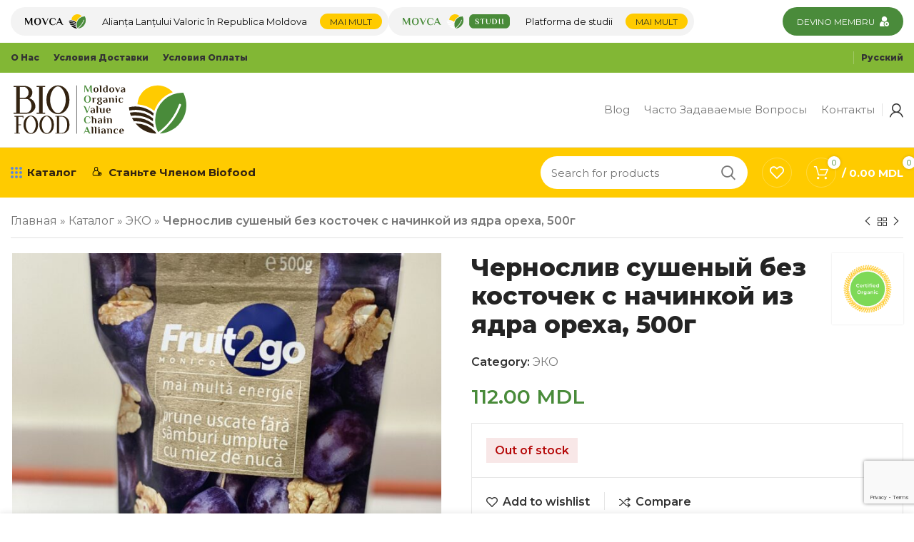

--- FILE ---
content_type: text/html; charset=UTF-8
request_url: https://biofood.md/ru/produs/prune-uscate-fara-samburi-umplute-cu-miez-de-nuca-500g/
body_size: 31546
content:
<!DOCTYPE html>
<html lang="ru-RU">
<head>
	<meta charset="UTF-8">
	<link rel="profile" href="https://gmpg.org/xfn/11">
	<link rel="pingback" href="https://biofood.md/xmlrpc.php">

			<script>window.MSInputMethodContext && document.documentMode && document.write('<script src="https://biofood.md/wp-content/themes/woodmart/js/libs/ie11CustomProperties.min.js"><\/script>');</script>
		<meta name='robots' content='index, follow, max-image-preview:large, max-snippet:-1, max-video-preview:-1' />
<link rel="alternate" hreflang="ro" href="https://biofood.md/produs/prune-uscate-fara-samburi-umplute-cu-miez-de-nuca-500g/" />
<link rel="alternate" hreflang="en" href="https://biofood.md/en/produs/prune-uscate-fara-samburi-umplute-cu-miez-de-nuca-500g/" />
<link rel="alternate" hreflang="ru" href="https://biofood.md/ru/produs/prune-uscate-fara-samburi-umplute-cu-miez-de-nuca-500g/" />
<link rel="alternate" hreflang="x-default" href="https://biofood.md/produs/prune-uscate-fara-samburi-umplute-cu-miez-de-nuca-500g/" />

	<!-- This site is optimized with the Yoast SEO plugin v19.14 - https://yoast.com/wordpress/plugins/seo/ -->
	<title>Чернослив сушеный без косточек с начинкой из ядра ореха, 500г - Biofood</title><link rel="stylesheet" href="https://biofood.md/wp-content/cache/min/1/e680d451a237e6e350d04c24b5c9490e.css" media="all" data-minify="1" />
	<link rel="canonical" href="https://biofood.md/ru/produs/prune-uscate-fara-samburi-umplute-cu-miez-de-nuca-500g/" />
	<meta property="og:locale" content="ru_RU" />
	<meta property="og:type" content="product" />
	<meta property="og:title" content="Чернослив сушеный без косточек с начинкой из ядра ореха, 500г - Biofood" />
	<meta property="og:url" content="https://biofood.md/ru/produs/prune-uscate-fara-samburi-umplute-cu-miez-de-nuca-500g/" />
	<meta property="og:site_name" content="Biofood" />
	<meta property="article:modified_time" content="2023-11-01T09:24:53+00:00" />
	<meta property="og:image" content="https://biofood.md/wp-content/uploads/2023/11/prunexnuci-scaled.jpg" />
	<meta property="og:image:width" content="1920" />
	<meta property="og:image:height" content="2560" />
	<meta property="og:image:type" content="image/jpeg" />
	<meta name="twitter:card" content="summary_large_image" />
	<meta name="twitter:label1" content="Цена" />
	<meta name="twitter:data1" content="112.00&nbsp;MDL" />
	<meta name="twitter:label2" content="Availability" />
	<meta name="twitter:data2" content="Out of stock" />
	<script type="application/ld+json" class="yoast-schema-graph">{"@context":"https://schema.org","@graph":[{"@type":["WebPage","ItemPage"],"@id":"https://biofood.md/ru/produs/prune-uscate-fara-samburi-umplute-cu-miez-de-nuca-500g/","url":"https://biofood.md/ru/produs/prune-uscate-fara-samburi-umplute-cu-miez-de-nuca-500g/","name":"Чернослив сушеный без косточек с начинкой из ядра ореха, 500г - Biofood","isPartOf":{"@id":"https://biofood.md/#website"},"primaryImageOfPage":{"@id":"https://biofood.md/ru/produs/prune-uscate-fara-samburi-umplute-cu-miez-de-nuca-500g/#primaryimage"},"image":{"@id":"https://biofood.md/ru/produs/prune-uscate-fara-samburi-umplute-cu-miez-de-nuca-500g/#primaryimage"},"thumbnailUrl":"https://biofood.md/wp-content/uploads/2023/11/prunexnuci-scaled.jpg","breadcrumb":{"@id":"https://biofood.md/ru/produs/prune-uscate-fara-samburi-umplute-cu-miez-de-nuca-500g/#breadcrumb"},"inLanguage":"ru-RU","potentialAction":{"@type":"BuyAction","target":"https://biofood.md/ru/produs/prune-uscate-fara-samburi-umplute-cu-miez-de-nuca-500g/"}},{"@type":"ImageObject","inLanguage":"ru-RU","@id":"https://biofood.md/ru/produs/prune-uscate-fara-samburi-umplute-cu-miez-de-nuca-500g/#primaryimage","url":"https://biofood.md/wp-content/uploads/2023/11/prunexnuci-scaled.jpg","contentUrl":"https://biofood.md/wp-content/uploads/2023/11/prunexnuci-scaled.jpg","width":1920,"height":2560},{"@type":"BreadcrumbList","@id":"https://biofood.md/ru/produs/prune-uscate-fara-samburi-umplute-cu-miez-de-nuca-500g/#breadcrumb","itemListElement":[{"@type":"ListItem","position":1,"name":"Главная","item":"https://biofood.md/ru/"},{"@type":"ListItem","position":2,"name":"Каталог","item":"https://biofood.md/ru/katalog/"},{"@type":"ListItem","position":3,"name":"ЭКО","item":"https://biofood.md/ru/product-category/eko/"},{"@type":"ListItem","position":4,"name":"Чернослив сушеный без косточек с начинкой из ядра ореха, 500г"}]},{"@type":"WebSite","@id":"https://biofood.md/#website","url":"https://biofood.md/","name":"Biofood","description":"Just another WordPress site","publisher":{"@id":"https://biofood.md/#organization"},"potentialAction":[{"@type":"SearchAction","target":{"@type":"EntryPoint","urlTemplate":"https://biofood.md/?s={search_term_string}"},"query-input":"required name=search_term_string"}],"inLanguage":"ru-RU"},{"@type":"Organization","@id":"https://biofood.md/#organization","name":"Biofood","url":"https://biofood.md/","logo":{"@type":"ImageObject","inLanguage":"ru-RU","@id":"https://biofood.md/#/schema/logo/image/","url":"https://biofood.md/wp-content/uploads/2022/10/logo-1.svg","contentUrl":"https://biofood.md/wp-content/uploads/2022/10/logo-1.svg","width":298,"height":89,"caption":"Biofood"},"image":{"@id":"https://biofood.md/#/schema/logo/image/"}}]}</script>
	<meta property="product:price:amount" content="112.00" />
	<meta property="product:price:currency" content="MDL" />
	<meta property="og:availability" content="out of stock" />
	<meta property="product:availability" content="out of stock" />
	<meta property="product:condition" content="new" />
	<!-- / Yoast SEO plugin. -->


<script type='application/javascript'>console.log('PixelYourSite PRO version 9.4.1');</script>
<link rel='dns-prefetch' href='//www.google.com' />
<link rel='dns-prefetch' href='//fonts.googleapis.com' />
<link rel="alternate" type="application/rss+xml" title="Biofood &raquo; Лента" href="https://biofood.md/ru/feed/" />
<link rel="alternate" type="application/rss+xml" title="Biofood &raquo; Лента комментариев" href="https://biofood.md/ru/comments/feed/" />
<link rel="alternate" title="oEmbed (JSON)" type="application/json+oembed" href="https://biofood.md/ru/wp-json/oembed/1.0/embed?url=https%3A%2F%2Fbiofood.md%2Fru%2Fprodus%2Fprune-uscate-fara-samburi-umplute-cu-miez-de-nuca-500g%2F" />
<link rel="alternate" title="oEmbed (XML)" type="text/xml+oembed" href="https://biofood.md/ru/wp-json/oembed/1.0/embed?url=https%3A%2F%2Fbiofood.md%2Fru%2Fprodus%2Fprune-uscate-fara-samburi-umplute-cu-miez-de-nuca-500g%2F&#038;format=xml" />
<style id='wp-img-auto-sizes-contain-inline-css' type='text/css'>
img:is([sizes=auto i],[sizes^="auto," i]){contain-intrinsic-size:3000px 1500px}
/*# sourceURL=wp-img-auto-sizes-contain-inline-css */
</style>

<style id='classic-theme-styles-inline-css' type='text/css'>
/*! This file is auto-generated */
.wp-block-button__link{color:#fff;background-color:#32373c;border-radius:9999px;box-shadow:none;text-decoration:none;padding:calc(.667em + 2px) calc(1.333em + 2px);font-size:1.125em}.wp-block-file__button{background:#32373c;color:#fff;text-decoration:none}
/*# sourceURL=/wp-includes/css/classic-themes.min.css */
</style>
<style id='woocommerce-inline-inline-css' type='text/css'>
.woocommerce form .form-row .required { visibility: visible; }
/*# sourceURL=woocommerce-inline-inline-css */
</style>

<style id='wpml-legacy-dropdown-0-inline-css' type='text/css'>
.wpml-ls-statics-shortcode_actions{background-color:#82b735;}.wpml-ls-statics-shortcode_actions, .wpml-ls-statics-shortcode_actions .wpml-ls-sub-menu, .wpml-ls-statics-shortcode_actions a {border-color:#82b735;}.wpml-ls-statics-shortcode_actions a {color:#ffffff;background-color:#82b735;}.wpml-ls-statics-shortcode_actions a:hover,.wpml-ls-statics-shortcode_actions a:focus {color:#82b735;background-color:#ffffff;}.wpml-ls-statics-shortcode_actions .wpml-ls-current-language>a {color:#ffffff;background-color:#82b735;}.wpml-ls-statics-shortcode_actions .wpml-ls-current-language:hover>a, .wpml-ls-statics-shortcode_actions .wpml-ls-current-language>a:focus {color:#82b735;background-color:#ffffff;}
/*# sourceURL=wpml-legacy-dropdown-0-inline-css */
</style>


<style id='yith-wclpn-frontend-inline-css' type='text/css'>

					.yith-wclpn-notification:hover .yith-wclpn-close-icon {
						display: block;
					}
				
				.yith-wclpn-close-icon:before {
					background-color: #000000;
				}
			
									.yith-wclpn-notification-5434 .yith-wclpn-notification-content {
										display: flex;
									}

									.yith-wclpn-notification-5434 .yith-wclpn-notification-image-column {
										align-self: flex-start;
										order: 0;
									}
								
									.yith-wclpn-notification-5434 .yith-wclpn-notification-image {
										margin-right: 20px;
									}
								
						.yith-wclpn-notification-5434 {
							width: 320px;
							background-color: #fff;
							border-radius: 0px 0px 0px 0px;
							padding: 10px 10px 10px 10px;
							box-shadow: 0 0 1.5em 0.1em #c3dce8b3;
							bottom: 30px; left: 30px;
						}

						.yith-wclpn-notification-5434:hover {
							background-color: #fcfcfc;
						}
					
/*# sourceURL=yith-wclpn-frontend-inline-css */
</style>













































































<link rel='stylesheet' id='xts-google-fonts-css' href='https://fonts.googleapis.com/css?family=Montserrat%3A400%2C600%2C700%2C800&#038;ver=7.0.4' type='text/css' media='all' />
<link rel='stylesheet' id='google-fonts-1-css' href='https://fonts.googleapis.com/css?family=Roboto%3A100%2C100italic%2C200%2C200italic%2C300%2C300italic%2C400%2C400italic%2C500%2C500italic%2C600%2C600italic%2C700%2C700italic%2C800%2C800italic%2C900%2C900italic%7CRoboto+Slab%3A100%2C100italic%2C200%2C200italic%2C300%2C300italic%2C400%2C400italic%2C500%2C500italic%2C600%2C600italic%2C700%2C700italic%2C800%2C800italic%2C900%2C900italic&#038;display=auto&#038;subset=cyrillic&#038;ver=6.9' type='text/css' media='all' />
<link rel="preconnect" href="https://fonts.gstatic.com/" crossorigin><script type="text/javascript" src="https://biofood.md/wp-includes/js/jquery/jquery.min.js?ver=3.7.1" id="jquery-core-js"></script>
<script type="text/javascript" src="https://biofood.md/wp-includes/js/jquery/jquery-migrate.min.js?ver=3.4.1" id="jquery-migrate-js"></script>
<script type="text/javascript" id="wpml-cookie-js-extra">
/* <![CDATA[ */
var wpml_cookies = {"wp-wpml_current_language":{"value":"ru","expires":1,"path":"/"}};
var wpml_cookies = {"wp-wpml_current_language":{"value":"ru","expires":1,"path":"/"}};
//# sourceURL=wpml-cookie-js-extra
/* ]]> */
</script>
<script type="text/javascript" src="https://biofood.md/wp-content/plugins/sitepress-multilingual-cms/res/js/cookies/language-cookie.js?ver=4.5.14" id="wpml-cookie-js"></script>
<script type="text/javascript" src="//biofood.md/wp-content/plugins/sitepress-multilingual-cms/templates/language-switchers/legacy-dropdown/script.min.js?ver=1" id="wpml-legacy-dropdown-0-js"></script>
<script type="text/javascript" id="advanced-google-recaptcha-custom-js-extra">
/* <![CDATA[ */
var agrRecaptcha = {"site_key":"6LdFgjcjAAAAAFEEBFFrw215ZAFMcQ-frlhD-HAu"};
//# sourceURL=advanced-google-recaptcha-custom-js-extra
/* ]]> */
</script>
<script type="text/javascript" src="https://biofood.md/wp-content/plugins/advanced-google-recaptcha/assets/js/captcha.min.js?ver=1.0.13" id="advanced-google-recaptcha-custom-js"></script>
<script type="text/javascript" src="https://www.google.com/recaptcha/api.js?onload=agrV3&amp;render=6LdFgjcjAAAAAFEEBFFrw215ZAFMcQ-frlhD-HAu&amp;ver=1.0.13" id="advanced-google-recaptcha-api-js"></script>
<script type="text/javascript" src="https://biofood.md/wp-content/plugins/pixelyoursite-super-pack/dist/scripts/public.js?ver=3.0.7" id="pys_sp_public_js-js"></script>
<script type="text/javascript" src="https://biofood.md/wp-content/plugins/pixelyoursite-pro/dist/scripts/js.cookie-2.1.3.min.js?ver=2.1.3" id="js-cookie-pys-js"></script>
<script type="text/javascript" src="https://biofood.md/wp-content/plugins/pixelyoursite-pro/dist/scripts/jquery.bind-first-0.2.3.min.js?ver=6.9" id="jquery-bind-first-js"></script>
<script type="text/javascript" id="pys-js-extra">
/* <![CDATA[ */
var pysOptions = {"staticEvents":[],"dynamicEvents":[],"triggerEvents":[],"triggerEventTypes":[],"debug":"","siteUrl":"https://biofood.md","ajaxUrl":"https://biofood.md/wp-admin/admin-ajax.php","ajax_event":"3fd05914e1","trackUTMs":"1","trackTrafficSource":"1","user_id":"0","enable_lading_page_param":"1","cookie_duration":"7","enable_event_day_param":"1","enable_event_month_param":"1","enable_event_time_param":"1","enable_remove_target_url_param":"1","enable_remove_download_url_param":"1","visit_data_model":"first_visit","last_visit_duration":"60","enable_auto_save_advance_matching":"1","advance_matching_fn_names":["","first_name","first-name","first name","name"],"advance_matching_ln_names":["","last_name","last-name","last name"],"advance_matching_tel_names":["","phone","tel"],"gdpr":{"ajax_enabled":false,"all_disabled_by_api":false,"facebook_disabled_by_api":false,"tiktok_disabled_by_api":false,"analytics_disabled_by_api":false,"google_ads_disabled_by_api":false,"pinterest_disabled_by_api":false,"bing_disabled_by_api":false,"facebook_prior_consent_enabled":true,"tiktok_prior_consent_enabled":true,"analytics_prior_consent_enabled":true,"google_ads_prior_consent_enabled":true,"pinterest_prior_consent_enabled":true,"bing_prior_consent_enabled":true,"cookiebot_integration_enabled":false,"cookiebot_facebook_consent_category":"marketing","cookiebot_analytics_consent_category":"statistics","cookiebot_google_ads_consent_category":"marketing","cookiebot_pinterest_consent_category":"marketing","cookiebot_bing_consent_category":"marketing","cookie_notice_integration_enabled":false,"cookie_law_info_integration_enabled":false,"real_cookie_banner_integration_enabled":false,"consent_magic_integration_enabled":false},"automatic":{"enable_youtube":true,"enable_vimeo":true,"enable_video":true},"woo":{"enabled":true,"addToCartOnButtonEnabled":true,"addToCartOnButtonValueEnabled":true,"addToCartOnButtonValueOption":"price","woo_purchase_on_transaction":true,"singleProductId":5949,"affiliateEnabled":false,"removeFromCartSelector":"form.woocommerce-cart-form .remove","addToCartCatchMethod":"add_cart_hook","is_order_received_page":false,"containOrderId":false,"affiliateEventName":"Lead"},"edd":{"enabled":false}};
//# sourceURL=pys-js-extra
/* ]]> */
</script>
<script type="text/javascript" src="https://biofood.md/wp-content/plugins/pixelyoursite-pro/dist/scripts/public.js?ver=9.4.1" id="pys-js"></script>
<script type="text/javascript" src="https://biofood.md/wp-content/themes/woodmart/js/libs/device.min.js?ver=7.0.4" id="wd-device-library-js"></script>
<link rel="https://api.w.org/" href="https://biofood.md/ru/wp-json/" /><link rel="alternate" title="JSON" type="application/json" href="https://biofood.md/ru/wp-json/wp/v2/product/5949" /><link rel="EditURI" type="application/rsd+xml" title="RSD" href="https://biofood.md/xmlrpc.php?rsd" />
<meta name="generator" content="WordPress 6.9" />
<meta name="generator" content="WooCommerce 7.3.0" />
<link rel='shortlink' href='https://biofood.md/ru/?p=5949' />
<meta name="generator" content="WPML ver:4.5.14 stt:1,44,45;" />
<style type="text/css">
.feedzy-rss-link-icon:after {
	content: url("https://biofood.md/wp-content/plugins/feedzy-rss-feeds/img/external-link.png");
	margin-left: 3px;
}
</style>
				<script>
			document.documentElement.className = document.documentElement.className.replace('no-js', 'js');
		</script>
				<style>
			.no-js img.lazyload {
				display: none;
			}

			figure.wp-block-image img.lazyloading {
				min-width: 150px;
			}

						.lazyload, .lazyloading {
				opacity: 0;
			}

			.lazyloaded {
				opacity: 1;
				transition: opacity 400ms;
				transition-delay: 0ms;
			}

					</style>
							<meta name="viewport" content="width=device-width, initial-scale=1.0, maximum-scale=1.0, user-scalable=no">
										<noscript><style>.woocommerce-product-gallery{ opacity: 1 !important; }</style></noscript>
	<style type="text/css">.recentcomments a{display:inline !important;padding:0 !important;margin:0 !important;}</style><script type='application/javascript'>console.warn('PixelYourSite PRO: no pixel configured.');</script>
<meta name="generator" content="Powered by Slider Revolution 6.6.8 - responsive, Mobile-Friendly Slider Plugin for WordPress with comfortable drag and drop interface." />
<script>function setREVStartSize(e){
			//window.requestAnimationFrame(function() {
				window.RSIW = window.RSIW===undefined ? window.innerWidth : window.RSIW;
				window.RSIH = window.RSIH===undefined ? window.innerHeight : window.RSIH;
				try {
					var pw = document.getElementById(e.c).parentNode.offsetWidth,
						newh;
					pw = pw===0 || isNaN(pw) || (e.l=="fullwidth" || e.layout=="fullwidth") ? window.RSIW : pw;
					e.tabw = e.tabw===undefined ? 0 : parseInt(e.tabw);
					e.thumbw = e.thumbw===undefined ? 0 : parseInt(e.thumbw);
					e.tabh = e.tabh===undefined ? 0 : parseInt(e.tabh);
					e.thumbh = e.thumbh===undefined ? 0 : parseInt(e.thumbh);
					e.tabhide = e.tabhide===undefined ? 0 : parseInt(e.tabhide);
					e.thumbhide = e.thumbhide===undefined ? 0 : parseInt(e.thumbhide);
					e.mh = e.mh===undefined || e.mh=="" || e.mh==="auto" ? 0 : parseInt(e.mh,0);
					if(e.layout==="fullscreen" || e.l==="fullscreen")
						newh = Math.max(e.mh,window.RSIH);
					else{
						e.gw = Array.isArray(e.gw) ? e.gw : [e.gw];
						for (var i in e.rl) if (e.gw[i]===undefined || e.gw[i]===0) e.gw[i] = e.gw[i-1];
						e.gh = e.el===undefined || e.el==="" || (Array.isArray(e.el) && e.el.length==0)? e.gh : e.el;
						e.gh = Array.isArray(e.gh) ? e.gh : [e.gh];
						for (var i in e.rl) if (e.gh[i]===undefined || e.gh[i]===0) e.gh[i] = e.gh[i-1];
											
						var nl = new Array(e.rl.length),
							ix = 0,
							sl;
						e.tabw = e.tabhide>=pw ? 0 : e.tabw;
						e.thumbw = e.thumbhide>=pw ? 0 : e.thumbw;
						e.tabh = e.tabhide>=pw ? 0 : e.tabh;
						e.thumbh = e.thumbhide>=pw ? 0 : e.thumbh;
						for (var i in e.rl) nl[i] = e.rl[i]<window.RSIW ? 0 : e.rl[i];
						sl = nl[0];
						for (var i in nl) if (sl>nl[i] && nl[i]>0) { sl = nl[i]; ix=i;}
						var m = pw>(e.gw[ix]+e.tabw+e.thumbw) ? 1 : (pw-(e.tabw+e.thumbw)) / (e.gw[ix]);
						newh =  (e.gh[ix] * m) + (e.tabh + e.thumbh);
					}
					var el = document.getElementById(e.c);
					if (el!==null && el) el.style.height = newh+"px";
					el = document.getElementById(e.c+"_wrapper");
					if (el!==null && el) {
						el.style.height = newh+"px";
						el.style.display = "block";
					}
				} catch(e){
					console.log("Failure at Presize of Slider:" + e)
				}
			//});
		  };</script>
<style>
		
		</style>			<style id="wd-style-default_header-css" data-type="wd-style-default_header">
				.whb-top-bar .wd-dropdown {
	margin-top: 1px;
}

.whb-top-bar .wd-dropdown:after {
	height: 11px;
}


.whb-header-bottom .wd-dropdown {
	margin-top: 15px;
}

.whb-header-bottom .wd-dropdown:after {
	height: 25px;
}


.whb-header .whb-header-bottom .wd-header-cats {
	margin-top: -1px;
	margin-bottom: -0px;
	height: calc(100% + 1px);
}


@media (min-width: 1025px) {
		.whb-top-bar-inner {
		height: 42px;
		max-height: 42px;
	}

		.whb-sticked .whb-top-bar-inner {
		height: 40px;
		max-height: 40px;
	}
		
		.whb-general-header-inner {
		height: 104px;
		max-height: 104px;
	}

		.whb-sticked .whb-general-header-inner {
		height: 60px;
		max-height: 60px;
	}
		
		.whb-header-bottom-inner {
		height: 70px;
		max-height: 70px;
	}

		.whb-sticked .whb-header-bottom-inner {
		height: 50px;
		max-height: 50px;
	}
		
	
	}

@media (max-width: 1024px) {
		.whb-top-bar-inner {
		height: 40px;
		max-height: 40px;
	}
	
		.whb-general-header-inner {
		height: 60px;
		max-height: 60px;
	}
	
	
	
	}
		
.whb-top-bar {
	background-color: rgba(130, 183, 53, 1);
}

.whb-general-header {
	border-color: rgba(129, 129, 129, 0.2);border-bottom-width: 1px;border-bottom-style: solid;
}

.whb-duljtjrl87kj7pmuut6b.wd-search-form.wd-header-search-form .searchform {
	--wd-form-bg: rgba(255, 255, 255, 1);
}
.whb-header-bottom {
	background-color: rgba(255, 203, 0, 1);
}
			</style>
			</head>

<body class="wp-singular product-template-default single single-product postid-5949 wp-theme-woodmart wp-child-theme-woodmart-child theme-woodmart woocommerce woocommerce-page woocommerce-no-js wrapper-custom  woodmart-product-design-default categories-accordion-on woodmart-archive-shop woodmart-ajax-shop-on offcanvas-sidebar-mobile offcanvas-sidebar-tablet sticky-toolbar-on wd-sticky-btn-on wd-sticky-btn-on-mb elementor-default elementor-kit-844">
			<script type="text/javascript" id="wd-flicker-fix">// Flicker fix.</script>	
	
	<div class="website-wrapper">
        <div class="projects-panel">
    <div class="projects-panel__wrapper container">
        <div class="projects-panel__items--mobile">
            <div class="projects-panel__item">
                <div class="projects-panel__logo">
                    <a href="https://movca.md/" class="projects-panel__logo-link">
                        <img
                            data-src="https://biofood.md/wp-content/themes/woodmart-child/assets/images/movca-logo.svg"
                            alt="movca"
                            class="projects-panel__logo-img lazyload"
 src="[data-uri]" /><noscript><img
                            data-src="https://biofood.md/wp-content/themes/woodmart-child/assets/images/movca-logo.svg"
                            alt="movca"
                            class="projects-panel__logo-img lazyload"
 src="[data-uri]" /><noscript><img
                            src="https://biofood.md/wp-content/themes/woodmart-child/assets/images/movca-logo.svg"
                            alt="movca"
                            class="projects-panel__logo-img"
                        /></noscript></noscript>
                    </a>
                </div>
            </div>
            <div class="projects-panel__item">
                <div class="projects-panel__logo">
                    <a
                        href="https://studii.movca.md/"
                        class="projects-panel__logo-link"
                    >
                        <img
                            data-src="https://biofood.md/wp-content/themes/woodmart-child/assets/images/m-logo-panel-studii.svg"
                            alt="STUDII"
                            class="projects-panel__logo-img lazyload"
 src="[data-uri]" /><noscript><img
                            src="https://biofood.md/wp-content/themes/woodmart-child/assets/images/m-logo-panel-studii.svg"
                            alt="STUDII"
                            class="projects-panel__logo-img"
                        /></noscript>
                    </a>
                </div>
            </div>
        </div>

        <div class="projects-panel__items">
            <div class="projects-panel__item">
                <div class="projects-panel__logo">
                    <a href="https://movca.md/" class="projects-panel__logo-link">
                        <img
                            data-src="https://biofood.md/wp-content/themes/woodmart-child/assets/images/movca-logo.svg"
                            alt="movca"
                            class="projects-panel__logo-img lazyload"
 src="[data-uri]" /><noscript><img
                            data-src="https://biofood.md/wp-content/themes/woodmart-child/assets/images/movca-logo.svg"
                            alt="movca"
                            class="projects-panel__logo-img lazyload"
 src="[data-uri]" /><noscript><img
                            src="https://biofood.md/wp-content/themes/woodmart-child/assets/images/movca-logo.svg"
                            alt="movca"
                            class="projects-panel__logo-img"
                        /></noscript></noscript>
                    </a>
                </div>
                <div class="projects-panel__title">Alianța Lanțului Valoric în Republica Moldova</div>
                <a href="https://movca.md/" class="projects-panel__btn-more">Mai mult</a>
            </div>
            <div class="projects-panel__item">
                <div class="projects-panel__logo">
                    <a
                        href="https://studii.movca.md/"
                        class="projects-panel__logo-link"
                    >
                        <img
                            data-src="https://biofood.md/wp-content/themes/woodmart-child/assets/images/logo-panel-studii.svg"
                            alt="STUDII"
                            class="projects-panel__logo-img lazyload"
 src="[data-uri]" /><noscript><img
                            src="https://biofood.md/wp-content/themes/woodmart-child/assets/images/logo-panel-studii.svg"
                            alt="STUDII"
                            class="projects-panel__logo-img"
                        /></noscript>
                    </a>
                </div>
                <div class="projects-panel__title">Platforma de studii</div>
                <a href="https://studii.movca.md/" class="projects-panel__btn-more">Mai mult</a>
            </div>
        </div>
        <a href="https://docs.google.com/forms/d/1nvvokjctAItVMiuz0XPyvo7bddZfzS2llJsiXor44cQ/viewform?fbclid=IwZXh0bgNhZW0CMTAAAR3-6ZiwxDfccZsN3m7QwVXlQAVy5h7la0i844Kxud-RT5bfO3CpVqGd1uo_aem_TGdpe72a0VCYrnbxvhQ7ZA&edit_requested=true" class="projects-panel__btn">Devino membru</a>
    </div>
</div>									<header class="whb-header whb-default_header whb-sticky-shadow whb-scroll-stick whb-sticky-real">
					<div class="whb-main-header">
	
<div class="whb-row whb-top-bar whb-not-sticky-row whb-with-bg whb-without-border whb-color-light whb-flex-flex-middle">
	<div class="container">
		<div class="whb-flex-row whb-top-bar-inner">
			<div class="whb-column whb-col-left whb-visible-lg">
	
<div class="wd-header-nav wd-header-secondary-nav text-left" role="navigation" aria-label="Secondary navigation">
	<ul id="menu-top-left" class="menu wd-nav wd-nav-secondary wd-style-separated wd-gap-s"><li id="menu-item-5294" class="menu-item menu-item-type-post_type menu-item-object-page menu-item-5294 item-level-0 menu-simple-dropdown wd-event-hover" ><a href="https://biofood.md/ru/o-nas/" class="woodmart-nav-link"><span class="nav-link-text">О нас</span></a></li>
<li id="menu-item-5293" class="menu-item menu-item-type-post_type menu-item-object-page menu-item-5293 item-level-0 menu-simple-dropdown wd-event-hover" ><a href="https://biofood.md/ru/usloviya-dostavki/" class="woodmart-nav-link"><span class="nav-link-text">Условия доставки</span></a></li>
<li id="menu-item-5295" class="menu-item menu-item-type-post_type menu-item-object-page menu-item-5295 item-level-0 menu-simple-dropdown wd-event-hover" ><a href="https://biofood.md/ru/usloviya-oplaty/" class="woodmart-nav-link"><span class="nav-link-text">Условия оплаты</span></a></li>
</ul></div><!--END MAIN-NAV-->
</div>
<div class="whb-column whb-col-center whb-visible-lg whb-empty-column">
	</div>
<div class="whb-column whb-col-right whb-visible-lg">
	
			<div class="wd-social-icons icons-design-default icons-size- color-scheme-light social-follow social-form-circle text-left">

				
									<a rel="noopener noreferrer nofollow" href="https://www.facebook.com/Bio-Food-md-113439567784982" target="_blank" class=" wd-social-icon social-facebook" aria-label="Facebook social link">
						<span class="wd-icon"></span>
											</a>
				
				
				
									<a rel="noopener noreferrer nofollow" href="https://www.instagram.com/biofood_md/" target="_blank" class=" wd-social-icon social-instagram" aria-label="Instagram social link">
						<span class="wd-icon"></span>
											</a>
				
				
				
				
				
				
				
				
				
				
				
				
				
				
								
								
				
								
				
			</div>

		<div class="wd-header-divider whb-divider-default "></div>
<div class="wd-header-nav wd-header-secondary-nav">
	<ul class="menu wd-nav wd-nav-secondary wd-style-default">
		<li class="menu-item menu-item-has-children wd-event-hover">
			<a href="https://biofood.md/ru/produs/prune-uscate-fara-samburi-umplute-cu-miez-de-nuca-500g/" class="woodmart-nav-link">
								<span class="nav-link-text">
					Русский				</span>
			</a>
			<div class="wd-dropdown-menu wd-dropdown wd-design-default sub-menu-dropdown color-scheme-light">
				<div class="container">
					<ul class="wd-sub-menu sub-menu">
																					<li class="menu-item">
									<a href="https://biofood.md/produs/prune-uscate-fara-samburi-umplute-cu-miez-de-nuca-500g/" hreflang="ro" class="woodmart-nav-link">
																				<span class="nav-link-text">
											Română										</span>
									</a>
								</li>
															<li class="menu-item">
									<a href="https://biofood.md/en/produs/prune-uscate-fara-samburi-umplute-cu-miez-de-nuca-500g/" hreflang="en" class="woodmart-nav-link">
																				<span class="nav-link-text">
											English										</span>
									</a>
								</li>
																		</ul>
				</div>
			</div>
		</li>
	</ul>
</div>
</div>
<div class="whb-column whb-col-mobile whb-hidden-lg">
	
			<div class="wd-social-icons icons-design-default icons-size-small color-scheme-light social-follow social-form-circle text-left">

				
									<a rel="noopener noreferrer nofollow" href="https://www.facebook.com/Bio-Food-md-113439567784982" target="_blank" class=" wd-social-icon social-facebook" aria-label="Facebook social link">
						<span class="wd-icon"></span>
											</a>
				
				
				
									<a rel="noopener noreferrer nofollow" href="https://www.instagram.com/biofood_md/" target="_blank" class=" wd-social-icon social-instagram" aria-label="Instagram social link">
						<span class="wd-icon"></span>
											</a>
				
				
				
				
				
				
				
				
				
				
				
				
				
				
								
								
				
								
				
			</div>

		
<div class="wd-header-text set-cont-mb-s reset-last-child ">
<div
	 class="wpml-ls-statics-shortcode_actions wpml-ls wpml-ls-legacy-dropdown js-wpml-ls-legacy-dropdown">
	<ul>

		<li tabindex="0" class="wpml-ls-slot-shortcode_actions wpml-ls-item wpml-ls-item-ru wpml-ls-current-language wpml-ls-last-item wpml-ls-item-legacy-dropdown">
			<a href="#" class="js-wpml-ls-item-toggle wpml-ls-item-toggle">
                <span class="wpml-ls-native">Русский</span></a>

			<ul class="wpml-ls-sub-menu">
				
					<li class="wpml-ls-slot-shortcode_actions wpml-ls-item wpml-ls-item-ro wpml-ls-first-item">
						<a href="https://biofood.md/produs/prune-uscate-fara-samburi-umplute-cu-miez-de-nuca-500g/" class="wpml-ls-link">
                            <span class="wpml-ls-native" lang="ro">Română</span></a>
					</li>

				
					<li class="wpml-ls-slot-shortcode_actions wpml-ls-item wpml-ls-item-en">
						<a href="https://biofood.md/en/produs/prune-uscate-fara-samburi-umplute-cu-miez-de-nuca-500g/" class="wpml-ls-link">
                            <span class="wpml-ls-native" lang="en">English</span></a>
					</li>

							</ul>

		</li>

	</ul>
</div>
</div>
</div>
		</div>
	</div>
</div>

<div class="whb-row whb-general-header whb-not-sticky-row whb-without-bg whb-border-fullwidth whb-color-dark whb-flex-flex-middle">
	<div class="container">
		<div class="whb-flex-row whb-general-header-inner">
			<div class="whb-column whb-col-left whb-visible-lg">
	<div class="site-logo">
	<a href="https://biofood.md/ru/" class="wd-logo wd-main-logo" rel="home">
		<img width="298" height="89" data-src="https://biofood.md/wp-content/uploads/2022/10/logo-1.svg" class="attachment-full size-full lazyload" alt="" style="--smush-placeholder-width: 298px; --smush-placeholder-aspect-ratio: 298/89;max-width:250px;" decoding="async" src="[data-uri]" /><noscript><img width="298" height="89" src="https://biofood.md/wp-content/uploads/2022/10/logo-1.svg" class="attachment-full size-full" alt="" style="max-width:250px;" decoding="async" /></noscript>	</a>
	</div>
</div>
<div class="whb-column whb-col-center whb-visible-lg whb-empty-column">
	</div>
<div class="whb-column whb-col-right whb-visible-lg">
	
<div class="wd-header-nav wd-header-secondary-nav text-left" role="navigation" aria-label="Secondary navigation">
	<ul id="menu-header-right" class="menu wd-nav wd-nav-secondary wd-style-separated wd-gap-s"><li id="menu-item-5296" class="menu-item menu-item-type-taxonomy menu-item-object-category menu-item-5296 item-level-0 menu-simple-dropdown wd-event-hover" ><a href="https://biofood.md/category/blog/" class="woodmart-nav-link"><span class="nav-link-text">Blog</span></a></li>
<li id="menu-item-5297" class="menu-item menu-item-type-post_type menu-item-object-page menu-item-5297 item-level-0 menu-simple-dropdown wd-event-hover" ><a href="https://biofood.md/ru/chasto-zadavaemye-voprosy/" class="woodmart-nav-link"><span class="nav-link-text">Часто задаваемые вопросы</span></a></li>
<li id="menu-item-5298" class="menu-item menu-item-type-post_type menu-item-object-page menu-item-5298 item-level-0 menu-simple-dropdown wd-event-hover" ><a href="https://biofood.md/ru/contacts/" class="woodmart-nav-link"><span class="nav-link-text">Контакты</span></a></li>
</ul></div><!--END MAIN-NAV-->
<div class="wd-header-divider whb-divider-default "></div><div class="wd-header-my-account wd-tools-element wd-event-hover  wd-design-1 wd-account-style-icon">
			<a href="https://biofood.md/ru/moj-akkaunt/" title="Мой аккаунт">
			<span class="wd-tools-icon">
							</span>
			<span class="wd-tools-text">
				Вход / Регистрация			</span>
		</a>

		
					<div class="wd-dropdown wd-dropdown-register">
						<div class="login-dropdown-inner">
							<span class="login-title title"><span>Войти</span><a class="create-account-link" href="https://biofood.md/ru/moj-akkaunt/?action=register">Создать аккаунт</a></span>
										<form method="post" class="login woocommerce-form woocommerce-form-login
						" action="https://biofood.md/ru/moj-akkaunt/" 			>

				
				
				<p class="woocommerce-FormRow woocommerce-FormRow--wide form-row form-row-wide form-row-username">
					<label for="username">Username or email address&nbsp;<span class="required">*</span></label>
					<input type="text" class="woocommerce-Input woocommerce-Input--text input-text" name="username" id="username" value="" />				</p>
				<p class="woocommerce-FormRow woocommerce-FormRow--wide form-row form-row-wide form-row-password">
					<label for="password">Пароль&nbsp;<span class="required">*</span></label>
					<input class="woocommerce-Input woocommerce-Input--text input-text" type="password" name="password" id="password" autocomplete="current-password" />
				</p>

				<input type="hidden" name="g-recaptcha-response" class="g-recaptcha-response">
				<p class="form-row">
					<input type="hidden" id="woocommerce-login-nonce" name="woocommerce-login-nonce" value="1cac924bb0" /><input type="hidden" name="_wp_http_referer" value="/ru/produs/prune-uscate-fara-samburi-umplute-cu-miez-de-nuca-500g/" />										<button type="submit" class="button woocommerce-button woocommerce-form-login__submit wp-element-button" name="login" value="Войти">Войти</button>
				</p>

				<div class="login-form-footer">
					<a href="https://biofood.md/ru/moj-akkaunt/lost-password/" class="woocommerce-LostPassword lost_password">Забыли пароль?</a>
					<label class="woocommerce-form__label woocommerce-form__label-for-checkbox woocommerce-form-login__rememberme">
						<input class="woocommerce-form__input woocommerce-form__input-checkbox" name="rememberme" type="checkbox" value="forever" title="Запомнить меня" aria-label="Запомнить меня" /> <span>Запомнить меня</span>
					</label>
				</div>

				
							</form>

		
						</div>
					</div>
					</div>
</div>
<div class="whb-column whb-mobile-left whb-hidden-lg">
	<div class="wd-tools-element wd-header-mobile-nav wd-style-text wd-design-1">
	<a href="#" rel="nofollow" aria-label="Open mobile menu">
		<span class="wd-tools-icon">
					</span>
	
		<span class="wd-tools-text">Меню</span>
	</a>
</div><!--END wd-header-mobile-nav--></div>
<div class="whb-column whb-mobile-center whb-hidden-lg">
	<div class="site-logo">
	<a href="https://biofood.md/ru/" class="wd-logo wd-main-logo" rel="home">
		<img width="298" height="89" data-src="https://biofood.md/wp-content/uploads/2022/10/logo.svg" class="attachment-full size-full lazyload" alt="" style="--smush-placeholder-width: 298px; --smush-placeholder-aspect-ratio: 298/89;max-width:140px;" decoding="async" src="[data-uri]" /><noscript><img width="298" height="89" src="https://biofood.md/wp-content/uploads/2022/10/logo.svg" class="attachment-full size-full" alt="" style="max-width:140px;" decoding="async" /></noscript>	</a>
	</div>
</div>
<div class="whb-column whb-mobile-right whb-hidden-lg">
	
<div class="wd-header-cart wd-tools-element wd-design-6 cart-widget-opener">
	<a href="https://biofood.md/ru/korzina/" title="Корзина">
		<span class="wd-tools-icon">
												<span class="wd-cart-number wd-tools-count">0 <span>элемент</span></span>
							</span>
		<span class="wd-tools-text">
									<span class="wd-cart-number wd-tools-count">0 <span>элемент</span></span>
					
			<span class="subtotal-divider">/</span>
					<span class="wd-cart-subtotal"><span class="woocommerce-Price-amount amount"><bdi>0.00&nbsp;<span class="woocommerce-Price-currencySymbol">MDL</span></bdi></span></span>
				</span>
	</a>
	</div>
</div>
		</div>
	</div>
</div>

<div class="whb-row whb-header-bottom whb-not-sticky-row whb-with-bg whb-without-border whb-color-light whb-flex-flex-middle whb-hidden-mobile">
	<div class="container">
		<div class="whb-flex-row whb-header-bottom-inner">
			<div class="whb-column whb-col-left whb-visible-lg">
	<div class="wd-header-nav wd-header-main-nav text-left wd-design-1" role="navigation" aria-label="Главное меню">
	<ul id="menu-main-navigation" class="menu wd-nav wd-nav-main wd-style-default wd-gap-s"><li id="menu-item-2204" class="menu-item menu-item-type-post_type menu-item-object-page menu-item-has-children current_page_parent menu-item-2204 item-level-0 menu-simple-dropdown wd-event-hover" ><a href="https://biofood.md/ru/katalog/" class="woodmart-nav-link"><img  data-src="https://biofood.md/wp-content/uploads/2022/11/all-categories-1-1.svg" title="All-Categories-1-1" class="wd-nav-img lazyload" width="18" height="18" src="[data-uri]" style="--smush-placeholder-width: 18px; --smush-placeholder-aspect-ratio: 18/18;"><noscript><img  src="https://biofood.md/wp-content/uploads/2022/11/all-categories-1-1.svg" title="All-Categories-1-1" class="wd-nav-img" width="18" height="18"></noscript><span class="nav-link-text">Каталог</span></a><div class="color-scheme-dark wd-design-default wd-dropdown-menu wd-dropdown"><div class="container">
<ul class="wd-sub-menu color-scheme-dark">
	<li id="menu-item-5875" class="menu-item menu-item-type-taxonomy menu-item-object-product_cat menu-item-has-children menu-item-5875 item-level-1 wd-event-hover" ><a href="https://biofood.md/ru/product-category/eko/" class="woodmart-nav-link">ЭКО</a>
	<ul class="sub-sub-menu wd-dropdown">
		<li id="menu-item-5299" class="menu-item menu-item-type-taxonomy menu-item-object-product_cat menu-item-5299 item-level-2 wd-event-hover" ><a href="https://biofood.md/ru/product-category/eko/bobovye/" class="woodmart-nav-link">Бобовые</a></li>
		<li id="menu-item-5300" class="menu-item menu-item-type-taxonomy menu-item-object-product_cat menu-item-5300 item-level-2 wd-event-hover" ><a href="https://biofood.md/ru/product-category/eko/organicheskij-chaj/" class="woodmart-nav-link">Органический чай</a></li>
		<li id="menu-item-5301" class="menu-item menu-item-type-taxonomy menu-item-object-product_cat menu-item-5301 item-level-2 wd-event-hover" ><a href="https://biofood.md/ru/product-category/eko/lavanda/" class="woodmart-nav-link">Лаванда</a></li>
		<li id="menu-item-6319" class="menu-item menu-item-type-taxonomy menu-item-object-product_cat menu-item-6319 item-level-2 wd-event-hover" ><a href="https://biofood.md/ru/categorie-produs/legume/" class="woodmart-nav-link">Legume</a></li>
		<li id="menu-item-5302" class="menu-item menu-item-type-taxonomy menu-item-object-product_cat menu-item-5302 item-level-2 wd-event-hover" ><a href="https://biofood.md/ru/categorie-produs/eko/myod/" class="woodmart-nav-link">Мёд</a></li>
		<li id="menu-item-5862" class="menu-item menu-item-type-taxonomy menu-item-object-product_cat menu-item-5862 item-level-2 wd-event-hover" ><a href="https://biofood.md/ru/categorie-produs/sucuri-naturale/" class="woodmart-nav-link">Sucuri naturale</a></li>
		<li id="menu-item-5930" class="menu-item menu-item-type-taxonomy menu-item-object-product_cat menu-item-5930 item-level-2 wd-event-hover" ><a href="https://biofood.md/ru/categorie-produs/prune-si-nuci/" class="woodmart-nav-link">Prune si nuci</a></li>
		<li id="menu-item-5303" class="menu-item menu-item-type-taxonomy menu-item-object-product_cat menu-item-5303 item-level-2 wd-event-hover" ><a href="https://biofood.md/ru/categorie-produs/eko/vino/" class="woodmart-nav-link">Вино</a></li>
		<li id="menu-item-5304" class="menu-item menu-item-type-taxonomy menu-item-object-product_cat menu-item-5304 item-level-2 wd-event-hover" ><a href="https://biofood.md/ru/categorie-produs/eko/zlakovye/" class="woodmart-nav-link">Злаковые</a></li>
		<li id="menu-item-5305" class="menu-item menu-item-type-taxonomy menu-item-object-product_cat menu-item-5305 item-level-2 wd-event-hover" ><a href="https://biofood.md/ru/categorie-produs/eko/maslo-holodnogo-otzhima/" class="woodmart-nav-link">Масло холодного отжима</a></li>
	</ul>
</li>
	<li id="menu-item-5876" class="menu-item menu-item-type-taxonomy menu-item-object-product_cat menu-item-5876 item-level-1 wd-event-hover" ><a href="https://biofood.md/ru/categorie-produs/naturalnye/" class="woodmart-nav-link">Натуральные</a></li>
	<li id="menu-item-6418" class="menu-item menu-item-type-taxonomy menu-item-object-product_cat menu-item-6418 item-level-1 wd-event-hover" ><a href="https://biofood.md/ru/categorie-produs/ladite-din-lemn/" class="woodmart-nav-link">Lădițe din lemn</a></li>
	<li id="menu-item-6480" class="menu-item menu-item-type-taxonomy menu-item-object-product_cat menu-item-6480 item-level-1 wd-event-hover" ><a href="https://biofood.md/ru/categorie-produs/ladite-cadouri/" class="woodmart-nav-link">Lădițe cadouri</a></li>
</ul>
</div>
</div>
</li>
<li id="menu-item-3052" class="menu-item menu-item-type-post_type menu-item-object-page menu-item-3052 item-level-0 menu-simple-dropdown wd-event-hover" ><a href="https://biofood.md/ru/stante-chlenom-movca/" class="woodmart-nav-link"><img  data-src="https://biofood.md/wp-content/uploads/2022/11/noun-new-member-3165604.svg" title="noun-new-member-3165604" class="wd-nav-img lazyload" width="18" height="18" src="[data-uri]" style="--smush-placeholder-width: 18px; --smush-placeholder-aspect-ratio: 18/18;"><noscript><img  src="https://biofood.md/wp-content/uploads/2022/11/noun-new-member-3165604.svg" title="noun-new-member-3165604" class="wd-nav-img" width="18" height="18"></noscript><span class="nav-link-text">Станьте членом Biofood</span></a></li>
</ul></div><!--END MAIN-NAV-->
</div>
<div class="whb-column whb-col-center whb-visible-lg whb-empty-column">
	</div>
<div class="whb-column whb-col-right whb-visible-lg">
				<div class="wd-search-form wd-header-search-form wd-display-form whb-duljtjrl87kj7pmuut6b">
				
				
				<form role="search" method="get" class="searchform  wd-style-default woodmart-ajax-search" action="https://biofood.md/ru/"  data-thumbnail="1" data-price="1" data-post_type="product" data-count="20" data-sku="0" data-symbols_count="3">
					<input type="text" class="s" placeholder="Search for products" value="" name="s" aria-label="Search" title="Search for products" required/>
					<input type="hidden" name="post_type" value="product">
										<button type="submit" class="searchsubmit">
						<span>
							Search						</span>
											</button>
				</form>

				
				
									<div class="search-results-wrapper">
						<div class="wd-dropdown-results wd-scroll wd-dropdown">
							<div class="wd-scroll-content"></div>
						</div>
					</div>
				
				
							</div>
		
<div class="wd-header-wishlist wd-tools-element wd-style-icon wd-design-6" title="My Wishlist">
	<a href="https://biofood.md/ru/produs/prune-uscate-fara-samburi-umplute-cu-miez-de-nuca-500g/">
		<span class="wd-tools-icon">
			
					</span>
		<span class="wd-tools-text">
			Wishlist		</span>
	</a>
</div>

<div class="wd-header-cart wd-tools-element wd-design-6 cart-widget-opener">
	<a href="https://biofood.md/ru/korzina/" title="Shopping cart">
		<span class="wd-tools-icon">
												<span class="wd-cart-number wd-tools-count">0 <span>items</span></span>
							</span>
		<span class="wd-tools-text">
									<span class="wd-cart-number wd-tools-count">0 <span>items</span></span>
					
			<span class="subtotal-divider">/</span>
					<span class="wd-cart-subtotal"><span class="woocommerce-Price-amount amount"><bdi>0.00&nbsp;<span class="woocommerce-Price-currencySymbol">MDL</span></bdi></span></span>
				</span>
	</a>
	</div>
</div>
<div class="whb-column whb-col-mobile whb-hidden-lg whb-empty-column">
	</div>
		</div>
	</div>
</div>
</div>
				</header>
			
								<div class="main-page-wrapper">
		
		<script>var woodmart_wpml_js_data = {"languages":{"ro":{"code":"ro","id":"44","native_name":"Rom\u00e2n\u0103","major":"0","active":0,"default_locale":"ro_RO","encode_url":"0","tag":"ro","missing":0,"translated_name":"\u0420\u0443\u043c\u044b\u043d\u0441\u043a\u0438\u0439","url":"https:\/\/biofood.md\/produs\/prune-uscate-fara-samburi-umplute-cu-miez-de-nuca-500g\/","country_flag_url":"https:\/\/biofood.md\/wp-content\/plugins\/sitepress-multilingual-cms\/res\/flags\/ro.png","language_code":"ro"},"en":{"code":"en","id":"1","native_name":"English","major":"1","active":0,"default_locale":"en_US","encode_url":"0","tag":"en","missing":0,"translated_name":"\u0410\u043d\u0433\u043b\u0438\u0439\u0441\u043a\u0438\u0439","url":"https:\/\/biofood.md\/en\/produs\/prune-uscate-fara-samburi-umplute-cu-miez-de-nuca-500g\/","country_flag_url":"https:\/\/biofood.md\/wp-content\/plugins\/sitepress-multilingual-cms\/res\/flags\/en.png","language_code":"en"},"ru":{"code":"ru","id":"45","native_name":"\u0420\u0443\u0441\u0441\u043a\u0438\u0439","major":"1","active":"1","default_locale":"ru_RU","encode_url":"0","tag":"ru","missing":0,"translated_name":"\u0420\u0443\u0441\u0441\u043a\u0438\u0439","url":"https:\/\/biofood.md\/ru\/produs\/prune-uscate-fara-samburi-umplute-cu-miez-de-nuca-500g\/","country_flag_url":"https:\/\/biofood.md\/wp-content\/plugins\/sitepress-multilingual-cms\/res\/flags\/ru.png","language_code":"ru"}}}</script>
		<!-- MAIN CONTENT AREA -->
				<div class="container">
			<div class="row content-layout-wrapper align-items-start">
				<div class="site-content shop-content-area col-12 wd-builder-on" role="main">								<div id="product-5949" class="single-product-page product type-product post-5949 status-publish first outofstock product_cat-eko has-post-thumbnail shipping-taxable purchasable product-type-simple">
							
					<div data-elementor-type="wp-post" data-elementor-id="3066" class="elementor elementor-3066 elementor-2000">
									<section class="wd-negative-gap elementor-section elementor-top-section elementor-element elementor-element-61d3db8e elementor-section-boxed elementor-section-height-default elementor-section-height-default wd-section-disabled" data-id="61d3db8e" data-element_type="section">
						<div class="elementor-container elementor-column-gap-default">
					<div class="elementor-column elementor-col-100 elementor-top-column elementor-element elementor-element-77eeaed0" data-id="77eeaed0" data-element_type="column">
			<div class="elementor-widget-wrap elementor-element-populated">
								<div class="elementor-element elementor-element-1721ad79 elementor-widget__width-auto elementor-widget-mobile__width-inherit wd-single-breadcrumbs wd-breadcrumbs text-left elementor-widget elementor-widget-wd_wc_breadcrumb" data-id="1721ad79" data-element_type="widget" data-widget_type="wd_wc_breadcrumb.default">
				<div class="elementor-widget-container">
						<div class="yoast-breadcrumb">
				<span><span><a href="https://biofood.md/ru/">Главная</a></span> » <span><a href="https://biofood.md/ru/katalog/">Каталог</a></span> » <span><a href="https://biofood.md/ru/product-category/eko/">ЭКО</a></span> » <span class="breadcrumb_last" aria-current="page">Чернослив сушеный без косточек с начинкой из ядра ореха, 500г</span></span>			</div>
					</div>
				</div>
				<div class="elementor-element elementor-element-16c0d79c elementor-widget__width-auto elementor-hidden-mobile wd-single-nav text-left elementor-widget elementor-widget-wd_single_product_nav" data-id="16c0d79c" data-element_type="widget" data-widget_type="wd_single_product_nav.default">
				<div class="elementor-widget-container">
			
<div class="wd-products-nav">
			<div class="wd-event-hover">
			<a class="wd-product-nav-btn wd-btn-prev" href="https://biofood.md/ru/produs/prune-uscate-fara-samburi-250g/" aria-label="Previous product"></a>

			<div class="wd-dropdown">
				<a href="https://biofood.md/ru/produs/prune-uscate-fara-samburi-250g/" class="wd-product-nav-thumb">
					<img width="660" height="660" src="https://biofood.md/wp-content/uploads/2023/11/prune-660x660.jpg" class="attachment-woocommerce_thumbnail size-woocommerce_thumbnail" alt="" decoding="async" fetchpriority="high" srcset="https://biofood.md/wp-content/uploads/2023/11/prune-660x660.jpg 660w, https://biofood.md/wp-content/uploads/2023/11/prune-150x150.jpg 150w, https://biofood.md/wp-content/uploads/2023/11/prune-400x400.jpg 400w, https://biofood.md/wp-content/uploads/2023/11/prune-1320x1320.jpg 1320w, https://biofood.md/wp-content/uploads/2023/11/prune-680x680.jpg 680w" sizes="(max-width: 660px) 100vw, 660px" />				</a>

				<div class="wd-product-nav-desc">
					<a href="https://biofood.md/ru/produs/prune-uscate-fara-samburi-250g/" class="wd-entities-title">
						Prune uscate fara samburi 250g					</a>

					<span class="price">
						<span class="woocommerce-Price-amount amount">40.00&nbsp;<span class="woocommerce-Price-currencySymbol">MDL</span></span>					</span>
				</div>
			</div>
		</div>
	
	<a href="https://biofood.md/ru/katalog/" class="wd-product-nav-btn wd-btn-back">
		<span>
			Back to products		</span>
	</a>

			<div class="wd-event-hover">
			<a class="wd-product-nav-btn wd-btn-next" href="https://biofood.md/ru/produs/faina-alba-de-spelta-ecologica/" aria-label="Next product"></a>

			<div class="wd-dropdown">
				<a href="https://biofood.md/ru/produs/faina-alba-de-spelta-ecologica/" class="wd-product-nav-thumb">
					<img width="648" height="660" data-src="https://biofood.md/wp-content/uploads/2023/11/alba-de-spelta-648x660.jpg" class="attachment-woocommerce_thumbnail size-woocommerce_thumbnail lazyload" alt="" decoding="async" src="[data-uri]" style="--smush-placeholder-width: 648px; --smush-placeholder-aspect-ratio: 648/660;" /><noscript><img width="648" height="660" src="https://biofood.md/wp-content/uploads/2023/11/alba-de-spelta-648x660.jpg" class="attachment-woocommerce_thumbnail size-woocommerce_thumbnail" alt="" decoding="async" /></noscript>				</a>

				<div class="wd-product-nav-desc">
					<a href="https://biofood.md/ru/produs/faina-alba-de-spelta-ecologica/" class="wd-entities-title">
						Făină albă de spelta ecologică					</a>

					<span class="price">
						<span class="woocommerce-Price-amount amount">35.00&nbsp;<span class="woocommerce-Price-currencySymbol">MDL</span></span>					</span>
				</div>
			</div>
		</div>
	</div>
		</div>
				</div>
				<div class="elementor-element elementor-element-4bdc74e wd-wc-notices elementor-widget elementor-widget-wd_wc_notices" data-id="4bdc74e" data-element_type="widget" data-widget_type="wd_wc_notices.default">
				<div class="elementor-widget-container">
			<div class="woocommerce-notices-wrapper"></div>		</div>
				</div>
				<div class="elementor-element elementor-element-964e5df elementor-widget-divider--view-line elementor-widget elementor-widget-divider" data-id="964e5df" data-element_type="widget" data-widget_type="divider.default">
				<div class="elementor-widget-container">
			<style>/*! elementor - v3.10.0 - 09-01-2023 */
.elementor-widget-divider{--divider-border-style:none;--divider-border-width:1px;--divider-color:#2c2c2c;--divider-icon-size:20px;--divider-element-spacing:10px;--divider-pattern-height:24px;--divider-pattern-size:20px;--divider-pattern-url:none;--divider-pattern-repeat:repeat-x}.elementor-widget-divider .elementor-divider{display:flex}.elementor-widget-divider .elementor-divider__text{font-size:15px;line-height:1;max-width:95%}.elementor-widget-divider .elementor-divider__element{margin:0 var(--divider-element-spacing);flex-shrink:0}.elementor-widget-divider .elementor-icon{font-size:var(--divider-icon-size)}.elementor-widget-divider .elementor-divider-separator{display:flex;margin:0;direction:ltr}.elementor-widget-divider--view-line_icon .elementor-divider-separator,.elementor-widget-divider--view-line_text .elementor-divider-separator{align-items:center}.elementor-widget-divider--view-line_icon .elementor-divider-separator:after,.elementor-widget-divider--view-line_icon .elementor-divider-separator:before,.elementor-widget-divider--view-line_text .elementor-divider-separator:after,.elementor-widget-divider--view-line_text .elementor-divider-separator:before{display:block;content:"";border-bottom:0;flex-grow:1;border-top:var(--divider-border-width) var(--divider-border-style) var(--divider-color)}.elementor-widget-divider--element-align-left .elementor-divider .elementor-divider-separator>.elementor-divider__svg:first-of-type{flex-grow:0;flex-shrink:100}.elementor-widget-divider--element-align-left .elementor-divider-separator:before{content:none}.elementor-widget-divider--element-align-left .elementor-divider__element{margin-left:0}.elementor-widget-divider--element-align-right .elementor-divider .elementor-divider-separator>.elementor-divider__svg:last-of-type{flex-grow:0;flex-shrink:100}.elementor-widget-divider--element-align-right .elementor-divider-separator:after{content:none}.elementor-widget-divider--element-align-right .elementor-divider__element{margin-right:0}.elementor-widget-divider:not(.elementor-widget-divider--view-line_text):not(.elementor-widget-divider--view-line_icon) .elementor-divider-separator{border-top:var(--divider-border-width) var(--divider-border-style) var(--divider-color)}.elementor-widget-divider--separator-type-pattern{--divider-border-style:none}.elementor-widget-divider--separator-type-pattern.elementor-widget-divider--view-line .elementor-divider-separator,.elementor-widget-divider--separator-type-pattern:not(.elementor-widget-divider--view-line) .elementor-divider-separator:after,.elementor-widget-divider--separator-type-pattern:not(.elementor-widget-divider--view-line) .elementor-divider-separator:before,.elementor-widget-divider--separator-type-pattern:not([class*=elementor-widget-divider--view]) .elementor-divider-separator{width:100%;min-height:var(--divider-pattern-height);-webkit-mask-size:var(--divider-pattern-size) 100%;mask-size:var(--divider-pattern-size) 100%;-webkit-mask-repeat:var(--divider-pattern-repeat);mask-repeat:var(--divider-pattern-repeat);background-color:var(--divider-color);-webkit-mask-image:var(--divider-pattern-url);mask-image:var(--divider-pattern-url)}.elementor-widget-divider--no-spacing{--divider-pattern-size:auto}.elementor-widget-divider--bg-round{--divider-pattern-repeat:round}.rtl .elementor-widget-divider .elementor-divider__text{direction:rtl}.e-con-inner>.elementor-widget-divider,.e-con>.elementor-widget-divider{width:var(--container-widget-width);--flex-grow:var(--container-widget-flex-grow)}</style>		<div class="elementor-divider">
			<span class="elementor-divider-separator">
						</span>
		</div>
				</div>
				</div>
					</div>
		</div>
							</div>
		</section>
				<section class="wd-negative-gap elementor-section elementor-top-section elementor-element elementor-element-1fa2d5ce elementor-section-boxed elementor-section-height-default elementor-section-height-default wd-section-disabled" data-id="1fa2d5ce" data-element_type="section">
						<div class="elementor-container elementor-column-gap-default">
					<div class="elementor-column elementor-col-50 elementor-top-column elementor-element elementor-element-752de80e" data-id="752de80e" data-element_type="column">
			<div class="elementor-widget-wrap elementor-element-populated">
								<div class="elementor-element elementor-element-352704e2 wd-single-gallery elementor-widget-theme-post-content elementor-widget elementor-widget-wd_single_product_gallery" data-id="352704e2" data-element_type="widget" data-widget_type="wd_single_product_gallery.default">
				<div class="elementor-widget-container">
			<div class="woocommerce-product-gallery woocommerce-product-gallery--with-images woocommerce-product-gallery--columns-4 images  images row align-items-start thumbs-position-left image-action-zoom" style="opacity: 0; transition: opacity .25s ease-in-out;">
	
	<div class="col-lg-9 order-lg-last">
		
		<figure class="woocommerce-product-gallery__wrapper owl-items-lg-1 owl-items-md-1 owl-items-sm-1 owl-items-xs-1 owl-carousel">
			<div class="product-image-wrap"><figure data-thumb="https://biofood.md/wp-content/uploads/2023/11/prunexnuci-150x200.jpg" class="woocommerce-product-gallery__image"><a data-elementor-open-lightbox="no" href="https://biofood.md/wp-content/uploads/2023/11/prunexnuci-scaled.jpg"><img loading="lazy" width="680" height="680" src="https://biofood.md/wp-content/uploads/2023/11/prunexnuci-680x680.jpg" class="wp-post-image wp-post-image" alt="" title="prunexnuci" data-caption="" data-src="https://biofood.md/wp-content/uploads/2023/11/prunexnuci-scaled.jpg" data-large_image="https://biofood.md/wp-content/uploads/2023/11/prunexnuci-scaled.jpg" data-large_image_width="1920" data-large_image_height="2560" decoding="async" srcset="https://biofood.md/wp-content/uploads/2023/11/prunexnuci-680x680.jpg 680w, https://biofood.md/wp-content/uploads/2023/11/prunexnuci-150x150.jpg 150w, https://biofood.md/wp-content/uploads/2023/11/prunexnuci-400x400.jpg 400w, https://biofood.md/wp-content/uploads/2023/11/prunexnuci-660x660.jpg 660w, https://biofood.md/wp-content/uploads/2023/11/prunexnuci-1320x1320.jpg 1320w" sizes="(max-width: 680px) 100vw, 680px" /></a></figure></div>
					</figure>

					<div class="product-additional-galleries">
					<div class="wd-show-product-gallery-wrap wd-action-btn wd-style-icon-bg-text wd-gallery-btn"><a href="#" rel="nofollow" class="woodmart-show-product-gallery"><span>Click to enlarge</span></a></div>
					</div>
			</div>

					<div class="col-lg-3 order-lg-first">
			<div class="thumbnails owl-items-sm-3 owl-items-xs-3"></div>
		</div>
	</div>
		</div>
				</div>
					</div>
		</div>
				<div class="elementor-column elementor-col-50 elementor-top-column elementor-element elementor-element-72e652ba" data-id="72e652ba" data-element_type="column">
			<div class="elementor-widget-wrap elementor-element-populated">
								<section class="wd-negative-gap elementor-section elementor-inner-section elementor-element elementor-element-26c33104 elementor-reverse-tablet elementor-reverse-mobile elementor-section-boxed elementor-section-height-default elementor-section-height-default wd-section-disabled" data-id="26c33104" data-element_type="section">
						<div class="elementor-container elementor-column-gap-no">
					<div class="elementor-column elementor-col-100 elementor-inner-column elementor-element elementor-element-6c7b8918" data-id="6c7b8918" data-element_type="column">
			<div class="elementor-widget-wrap elementor-element-populated">
								<div class="elementor-element elementor-element-598508d8 elementor-widget__width-initial elementor-widget-tablet__width-initial elementor-widget-mobile__width-inherit wd-single-title text-left elementor-widget elementor-widget-wd_single_product_title" data-id="598508d8" data-element_type="widget" data-widget_type="wd_single_product_title.default">
				<div class="elementor-widget-container">
			
<h1 class="product_title entry-title wd-entities-title">
	
	Чернослив сушеный без косточек с начинкой из ядра ореха, 500г
	</h1>
		</div>
				</div>
				<div class="elementor-element elementor-element-1993543d wd-style-shadow elementor-widget__width-auto wd-single-brands text-left elementor-widget elementor-widget-wd_single_product_brands" data-id="1993543d" data-element_type="widget" data-widget_type="wd_single_product_brands.default">
				<div class="elementor-widget-container">
			<div class="wd-product-brands set-mb-s">							<a href="https://biofood.md/ru/katalog/?filter_sigla=certificat-ecologic-ru">
				<img data-src="https://biofood.md/wp-content/uploads/2022/10/1.png" title="Экологический сертификат" alt="Экологический сертификат"  src="[data-uri]" class="lazyload" style="--smush-placeholder-width: 500px; --smush-placeholder-aspect-ratio: 500/500;"><noscript><img src="https://biofood.md/wp-content/uploads/2022/10/1.png" title="Экологический сертификат" alt="Экологический сертификат" ></noscript>			</a>
			</div>		</div>
				</div>
					</div>
		</div>
							</div>
		</section>
				<div class="elementor-element elementor-element-2518bad wd-single-meta text-left elementor-widget elementor-widget-wd_single_product_meta" data-id="2518bad" data-element_type="widget" data-widget_type="wd_single_product_meta.default">
				<div class="elementor-widget-container">
			
<div class="product_meta wd-layout-default">
	
	
			<span class="posted_in"><span class="meta-label">Category:</span> <a href="https://biofood.md/ru/product-category/eko/" rel="tag">ЭКО</a></span>	
				
	</div>
		</div>
				</div>
				<div class="elementor-element elementor-element-1eac48f7 wd-single-price text-left elementor-widget elementor-widget-wd_single_product_price" data-id="1eac48f7" data-element_type="widget" data-widget_type="wd_single_product_price.default">
				<div class="elementor-widget-container">
			<p class="price"><span class="woocommerce-Price-amount amount"><bdi>112.00&nbsp;<span class="woocommerce-Price-currencySymbol">MDL</span></bdi></span></p>
		</div>
				</div>
				<section class="wd-negative-gap elementor-section elementor-inner-section elementor-element elementor-element-5c6deb2a elementor-section-content-bottom elementor-section-boxed elementor-section-height-default elementor-section-height-default wd-section-disabled" data-id="5c6deb2a" data-element_type="section">
						<div class="elementor-container elementor-column-gap-no">
					<div class="elementor-column elementor-col-100 elementor-inner-column elementor-element elementor-element-7c8be543" data-id="7c8be543" data-element_type="column">
			<div class="elementor-widget-wrap elementor-element-populated">
								<div class="elementor-element elementor-element-441a09d1 wd-swatch-layout-inline elementor-widget-mobile__width-inherit elementor-widget-tablet__width-inherit wd-single-add-cart text-left wd-btn-design-default wd-design-default elementor-widget elementor-widget-wd_single_product_add_to_cart" data-id="441a09d1" data-element_type="widget" data-widget_type="wd_single_product_add_to_cart.default">
				<div class="elementor-widget-container">
			<p class="stock out-of-stock wd-style-with-bg"><span>Out of stock</span></p>
		</div>
				</div>
					</div>
		</div>
							</div>
		</section>
				<section class="wd-negative-gap elementor-section elementor-inner-section elementor-element elementor-element-4592651 elementor-section-content-bottom elementor-section-boxed elementor-section-height-default elementor-section-height-default wd-section-disabled" data-id="4592651" data-element_type="section">
						<div class="elementor-container elementor-column-gap-no">
					<div class="elementor-column elementor-col-100 elementor-inner-column elementor-element elementor-element-1f05b1d" data-id="1f05b1d" data-element_type="column">
			<div class="elementor-widget-wrap elementor-element-populated">
								<div class="elementor-element elementor-element-349c038a elementor-widget__width-auto wd-single-action-btn wd-single-wishlist-btn text-left elementor-widget elementor-widget-wd_single_product_wishlist_button" data-id="349c038a" data-element_type="widget" data-widget_type="wd_single_product_wishlist_button.default">
				<div class="elementor-widget-container">
						<div class="wd-wishlist-btn wd-action-btn wd-wishlist-icon wd-style-text">
				<a class="" href="https://biofood.md/ru/produs/prune-uscate-fara-samburi-umplute-cu-miez-de-nuca-500g/" data-key="5befa8f9cf" data-product-id="5949" rel="nofollow" data-added-text="Browse Wishlist">
					<span>Add to wishlist</span>
				</a>
			</div>
				</div>
				</div>
				<div class="elementor-element elementor-element-3e7e6af9 elementor-widget__width-auto wd-single-action-btn wd-single-compare-btn text-left elementor-widget elementor-widget-wd_single_product_compare_button" data-id="3e7e6af9" data-element_type="widget" data-widget_type="wd_single_product_compare_button.default">
				<div class="elementor-widget-container">
					<div class="wd-compare-btn product-compare-button wd-action-btn wd-compare-icon wd-style-text">
			<a href="https://biofood.md/ru/produs/prune-uscate-fara-samburi-umplute-cu-miez-de-nuca-500g/" data-id="5949" rel="nofollow" data-added-text="Compare products">
				<span>Compare</span>
			</a>
		</div>
				</div>
				</div>
					</div>
		</div>
							</div>
		</section>
				<div class="elementor-element elementor-element-082fd0e elementor-widget elementor-widget-wd_single_product_visitor_counter" data-id="082fd0e" data-element_type="widget" data-widget_type="wd_single_product_visitor_counter.default">
				<div class="elementor-widget-container">
					<div class="wd-visits-count wd-style-with-bg" data-product-id="5949">
			<span class="wd-visits-count-number">11</span>
			<span class="wd-visits-count-msg">
				People watching this product now!			</span>
		</div>
				</div>
				</div>
				<section class="wd-negative-gap elementor-section elementor-inner-section elementor-element elementor-element-da4800e elementor-section-boxed elementor-section-height-default elementor-section-height-default wd-section-disabled" data-id="da4800e" data-element_type="section">
						<div class="elementor-container elementor-column-gap-default">
					<div class="elementor-column elementor-col-25 elementor-inner-column elementor-element elementor-element-f4623e8" data-id="f4623e8" data-element_type="column">
			<div class="elementor-widget-wrap elementor-element-populated">
								<div class="elementor-element elementor-element-8d9325b elementor-widget elementor-widget-wd_infobox" data-id="8d9325b" data-element_type="widget" data-widget_type="wd_infobox.default">
				<div class="elementor-widget-container">
					<div class="info-box-wrapper">
			<div class="wd-info-box text-center box-icon-align-top box-style-base color-scheme-" >
									<div class="box-icon-wrapper  box-with-icon box-icon-simple">
						<div class="info-box-icon">
															<img data-src="https://biofood.md/wp-content/uploads/elementor/thumbs/moldova-py83b8ftoa2juor70u9cmv6vk13yyk7z1ax2zu0vgg.png" title="moldova" alt="moldova" loading="lazy" src="[data-uri]" class="lazyload" style="--smush-placeholder-width: 32px; --smush-placeholder-aspect-ratio: 32/32;" /><noscript><img src="https://biofood.md/wp-content/uploads/elementor/thumbs/moldova-py83b8ftoa2juor70u9cmv6vk13yyk7z1ax2zu0vgg.png" title="moldova" alt="moldova" loading="lazy" /></noscript>													</div>
					</div>
				
				<div class="info-box-content">
					
											<h4						class="info-box-title title box-title-style-default wd-fontsize-s" data-elementor-setting-key="title">
								Отечественные<br />
брэнды						</h4>
					
					<div class="info-box-inner set-cont-mb-s reset-last-child"
						 data-elementor-setting-key="content">
											</div>
	
									</div>
			</div>
		</div>
				</div>
				</div>
					</div>
		</div>
				<div class="elementor-column elementor-col-25 elementor-inner-column elementor-element elementor-element-93417c0" data-id="93417c0" data-element_type="column">
			<div class="elementor-widget-wrap elementor-element-populated">
								<div class="elementor-element elementor-element-ecb2c2f elementor-widget elementor-widget-wd_infobox" data-id="ecb2c2f" data-element_type="widget" data-widget_type="wd_infobox.default">
				<div class="elementor-widget-container">
					<div class="info-box-wrapper">
			<div class="wd-info-box text-center box-icon-align-top box-style-base color-scheme-" >
									<div class="box-icon-wrapper  box-with-icon box-icon-simple">
						<div class="info-box-icon">
															<img data-src="https://biofood.md/wp-content/uploads/elementor/thumbs/label-py83b4ogwxxek8wnmsmucw516hmi3rt1osb52q6g5c.png" title="label" alt="label" loading="lazy" src="[data-uri]" class="lazyload" style="--smush-placeholder-width: 32px; --smush-placeholder-aspect-ratio: 32/32;" /><noscript><img src="https://biofood.md/wp-content/uploads/elementor/thumbs/label-py83b4ogwxxek8wnmsmucw516hmi3rt1osb52q6g5c.png" title="label" alt="label" loading="lazy" /></noscript>													</div>
					</div>
				
				<div class="info-box-content">
					
											<h4						class="info-box-title title box-title-style-default wd-fontsize-s" data-elementor-setting-key="title">
								Качественные экологические продукты						</h4>
					
					<div class="info-box-inner set-cont-mb-s reset-last-child"
						 data-elementor-setting-key="content">
											</div>
	
									</div>
			</div>
		</div>
				</div>
				</div>
					</div>
		</div>
				<div class="elementor-column elementor-col-25 elementor-inner-column elementor-element elementor-element-e80c398" data-id="e80c398" data-element_type="column">
			<div class="elementor-widget-wrap elementor-element-populated">
								<div class="elementor-element elementor-element-a11cb02 elementor-widget elementor-widget-wd_infobox" data-id="a11cb02" data-element_type="widget" data-widget_type="wd_infobox.default">
				<div class="elementor-widget-container">
					<div class="info-box-wrapper">
			<div class="wd-info-box text-center box-icon-align-top box-style-base color-scheme-" >
									<div class="box-icon-wrapper  box-with-icon box-icon-simple">
						<div class="info-box-icon">
															<img data-src="https://biofood.md/wp-content/uploads/elementor/thumbs/wallet-py83dufonpn83oynryw1k7gyyk8ocal4q85mzi5i68.png" title="wallet" alt="wallet" loading="lazy" src="[data-uri]" class="lazyload" style="--smush-placeholder-width: 32px; --smush-placeholder-aspect-ratio: 32/32;" /><noscript><img src="https://biofood.md/wp-content/uploads/elementor/thumbs/wallet-py83dufonpn83oynryw1k7gyyk8ocal4q85mzi5i68.png" title="wallet" alt="wallet" loading="lazy" /></noscript>													</div>
					</div>
				
				<div class="info-box-content">
					
											<h4						class="info-box-title title box-title-style-default wd-fontsize-s" data-elementor-setting-key="title">
								Онлайн оплата картой или наложенным платежом						</h4>
					
					<div class="info-box-inner set-cont-mb-s reset-last-child"
						 data-elementor-setting-key="content">
											</div>
	
									</div>
			</div>
		</div>
				</div>
				</div>
					</div>
		</div>
				<div class="elementor-column elementor-col-25 elementor-inner-column elementor-element elementor-element-74c1241" data-id="74c1241" data-element_type="column">
			<div class="elementor-widget-wrap elementor-element-populated">
								<div class="elementor-element elementor-element-a579348 elementor-widget elementor-widget-wd_infobox" data-id="a579348" data-element_type="widget" data-widget_type="wd_infobox.default">
				<div class="elementor-widget-container">
					<div class="info-box-wrapper">
			<div class="wd-info-box text-center box-icon-align-top box-style-base color-scheme-" >
									<div class="box-icon-wrapper  box-with-icon box-icon-simple">
						<div class="info-box-icon">
															<img data-src="https://biofood.md/wp-content/uploads/elementor/thumbs/vegetable-py83czf0e6grgk7pt3hcrxarcuhkaa5zlymm5dfhvk.png" title="vegetable" alt="vegetable" loading="lazy" src="[data-uri]" class="lazyload" style="--smush-placeholder-width: 32px; --smush-placeholder-aspect-ratio: 32/32;" /><noscript><img src="https://biofood.md/wp-content/uploads/elementor/thumbs/vegetable-py83czf0e6grgk7pt3hcrxarcuhkaa5zlymm5dfhvk.png" title="vegetable" alt="vegetable" loading="lazy" /></noscript>													</div>
					</div>
				
				<div class="info-box-content">
					
											<h4						class="info-box-title title box-title-style-default wd-fontsize-s" data-elementor-setting-key="title">
								Быстрая доставка<br />
по всей стране						</h4>
					
					<div class="info-box-inner set-cont-mb-s reset-last-child"
						 data-elementor-setting-key="content">
											</div>
	
									</div>
			</div>
		</div>
				</div>
				</div>
					</div>
		</div>
							</div>
		</section>
					</div>
		</div>
							</div>
		</section>
				<section class="wd-negative-gap elementor-section elementor-top-section elementor-element elementor-element-913ddb9 elementor-section-boxed elementor-section-height-default elementor-section-height-default wd-section-disabled" data-id="913ddb9" data-element_type="section">
						<div class="elementor-container elementor-column-gap-default">
					<div class="elementor-column elementor-col-100 elementor-top-column elementor-element elementor-element-7f81038" data-id="7f81038" data-element_type="column">
			<div class="elementor-widget-wrap elementor-element-populated">
								<div class="elementor-element elementor-element-350c8aa wd-title-style-overline wd-single-tabs tabs-layout-all-open elementor-widget elementor-widget-wd_single_product_tabs" data-id="350c8aa" data-element_type="widget" data-widget_type="wd_single_product_tabs.default">
				<div class="elementor-widget-container">
								<div class="wd-tab-wrapper">
			<div class="wd-all-open-title title tab-title-additional_information">
				<span>
					Additional information				</span>
			</div>

			<div class="woocommerce-Tabs-panel panel entry-content wc-tab woocommerce-Tabs-panel--additional_information wd-single-attrs wd-layout-list wd-style-bordered" id="tab-additional_information" role="tabpanel" aria-labelledby="tab-title-additional_information" data-accordion-index="additional_information">
									

<table class="woocommerce-product-attributes shop_attributes">
			
		<tr class="woocommerce-product-attributes-item woocommerce-product-attributes-item--attribute_pa_sigla">
			<th class="woocommerce-product-attributes-item__label">
				
				<span>
					Sigla				</span>
							</th>
			<td class="woocommerce-product-attributes-item__value">
				<p>Экологический сертификат</p>
			</td>
		</tr>
			
		<tr class="woocommerce-product-attributes-item woocommerce-product-attributes-item--attribute_pa_size">
			<th class="woocommerce-product-attributes-item__label">
				
				<span>
					Mărimea				</span>
							</th>
			<td class="woocommerce-product-attributes-item__value">
				<p><a href="https://biofood.md/ru/atribut/size/500-ru/" rel="tag">500</a></p>
			</td>
		</tr>
	</table>
							</div>
		</div>
	
			</div>
				</div>
					</div>
		</div>
							</div>
		</section>
				<section class="wd-negative-gap elementor-section elementor-top-section elementor-element elementor-element-684791cf elementor-section-boxed elementor-section-height-default elementor-section-height-default wd-section-disabled" data-id="684791cf" data-element_type="section">
						<div class="elementor-container elementor-column-gap-default">
					<div class="elementor-column elementor-col-100 elementor-top-column elementor-element elementor-element-15f7f718" data-id="15f7f718" data-element_type="column">
			<div class="elementor-widget-wrap elementor-element-populated">
								<div class="elementor-element elementor-element-76023e9 elementor-widget elementor-widget-wd_products" data-id="76023e9" data-element_type="widget" data-widget_type="wd_products.default">
				<div class="elementor-widget-container">
									<div id="carousel-131"
				 class="wd-carousel-container  wd-quantity-enabled with-title slider-type-product products wd-carousel-spacing-30 wd-hide products-bordered-grid"  data-atts='{"carousel_id":"5000","speed":null,"slides_per_view":5,"slides_per_view_tablet":{"unit":"px","size":3,"sizes":[]},"slides_per_view_mobile":{"unit":"px","size":1,"sizes":[]},"wrap":"no","loop":false,"autoplay":"no","autoheight":"no","hide_pagination_control":"yes","hide_prev_next_buttons":"no","scroll_per_page":"yes","dragEndSpeed":200,"center_mode":"no","custom_sizes":{"desktop":5,"tablet_landscape":3,"tablet":3,"mobile":1},"sliding_speed":false,"animation":false,"content_animation":false,"post_type":"recently_viewed","slider":"","library":"owl","el_class":"","posts_query":"","highlighted_products":null,"product_quantity":"","products_bordered_grid":"1","products_bordered_grid_style":"outside","blog_spacing":"20","product_hover":"small","spacing":"30","portfolio_spacing":"0","blog_design":"default","blog_carousel_design":"masonry","img_size":"custom","img_size_custom":{"width":"80","height":"80"},"title":"","element_title":"\u041d\u0435\u0434\u0430\u0432\u043d\u043e \u043f\u0440\u043e\u0441\u043c\u043e\u0442\u0440\u0435\u043d\u043d\u044b\u0435","scroll_carousel_init":"no","lazy_loading":"no","elementor":true,"title_alignment":"left","carousel_classes":"","ajax_recently_viewed":"yes","layout":"carousel","items_per_page":6}' data-owl-carousel data-speed="" data-slides_per_view_tablet='{"unit":"px","size":3,"sizes":[]}' data-slides_per_view_mobile='{"unit":"px","size":1,"sizes":[]}' data-wrap="no" data-hide_pagination_control="yes" data-hide_prev_next_buttons="no" data-desktop="5" data-tablet_landscape="3" data-tablet="3" data-mobile="1">
				<h4 class="title element-title owl-item">Недавно просмотренные</h4>				<div class="owl-carousel owl-items-lg-5 owl-items-md-3 owl-items-sm-3 owl-items-xs-1">
					
									
				</div> <!-- end product-items -->
			</div> <!-- end #carousel-131 -->
			
					</div>
				</div>
					</div>
		</div>
							</div>
		</section>
							</div>
																		</div>
				</div>			</div><!-- .main-page-wrapper --> 
			</div> <!-- end row -->
	</div> <!-- end container -->

	
			<footer class="footer-container color-scheme-dark">
																<div class="container main-footer">
									
					<div data-elementor-type="wp-post" data-elementor-id="3122" class="elementor elementor-3122 elementor-489">
									<section class="wd-negative-gap elementor-section elementor-top-section elementor-element elementor-element-f10cf45 elementor-section-content-middle wd-section-stretch elementor-section-boxed elementor-section-height-default elementor-section-height-default" data-id="f10cf45" data-element_type="section" data-settings="{&quot;background_background&quot;:&quot;classic&quot;}">
						<div class="elementor-container elementor-column-gap-default">
					<div class="elementor-column elementor-col-50 elementor-top-column elementor-element elementor-element-b10be62" data-id="b10be62" data-element_type="column">
			<div class="elementor-widget-wrap elementor-element-populated">
								<div class="elementor-element elementor-element-d245bef elementor-widget elementor-widget-wd_infobox" data-id="d245bef" data-element_type="widget" data-widget_type="wd_infobox.default">
				<div class="elementor-widget-container">
					<div class="info-box-wrapper">
			<div class="wd-info-box text-left box-icon-align-left box-style-base color-scheme-light" >
									<div class="box-icon-wrapper  box-with-icon box-icon-simple">
						<div class="info-box-icon">
															<img width="71" height="52" data-src="https://biofood.md/wp-content/uploads/2022/05/newslatter.png" class="attachment-full size-full wp-image-486 lazyload" alt="" decoding="async" loading="lazy" src="[data-uri]" style="--smush-placeholder-width: 71px; --smush-placeholder-aspect-ratio: 71/52;" /><noscript><img width="71" height="52" src="https://biofood.md/wp-content/uploads/2022/05/newslatter.png" class="attachment-full size-full wp-image-486" alt="" decoding="async" loading="lazy" /></noscript>													</div>
					</div>
				
				<div class="info-box-content">
					
											<h4						class="info-box-title title box-title-style-default wd-fontsize-m" data-elementor-setting-key="title">
								Подписывайтесь 						</h4>
					
					<div class="info-box-inner set-cont-mb-s reset-last-child"
						 data-elementor-setting-key="content">
						<p>на нашу рассылку</p>
					</div>
	
									</div>
			</div>
		</div>
				</div>
				</div>
					</div>
		</div>
				<div class="elementor-column elementor-col-50 elementor-top-column elementor-element elementor-element-24ebaac" data-id="24ebaac" data-element_type="column">
			<div class="elementor-widget-wrap elementor-element-populated">
								<div class="elementor-element elementor-element-c7630fa elementor-widget elementor-widget-wd_mailchimp" data-id="c7630fa" data-element_type="widget" data-widget_type="wd_mailchimp.default">
				<div class="elementor-widget-container">
			<script>(function() {
	window.mc4wp = window.mc4wp || {
		listeners: [],
		forms: {
			on: function(evt, cb) {
				window.mc4wp.listeners.push(
					{
						event   : evt,
						callback: cb
					}
				);
			}
		}
	}
})();
</script><!-- Mailchimp for WordPress v4.9.0 - https://wordpress.org/plugins/mailchimp-for-wp/ --><form id="mc4wp-form-1" class="mc4wp-form mc4wp-form-475  text-left" method="post" data-id="475" data-name="Newsletter Megamarket form" ><div class="mc4wp-form-fields"><div class="row wd-spacing-10">
  <p class="col">
    <input type="email" name="EMAIL" placeholder="Your email address" required />
  </p>
  <p class="col-auto">
     <input type="submit" value="Sign up"/>
  </p>
</div></div><label style="display: none !important;">Leave this field empty if you're human: <input type="text" name="_mc4wp_honeypot" value="" tabindex="-1" autocomplete="off" /></label><input type="hidden" name="_mc4wp_timestamp" value="1768673710" /><input type="hidden" name="_mc4wp_form_id" value="475" /><input type="hidden" name="_mc4wp_form_element_id" value="mc4wp-form-1" /><div class="mc4wp-response"></div></form><!-- / Mailchimp for WordPress Plugin -->		</div>
				</div>
					</div>
		</div>
							</div>
		</section>
				<section class="wd-negative-gap elementor-section elementor-top-section elementor-element elementor-element-6f219c2 elementor-section-boxed elementor-section-height-default elementor-section-height-default wd-section-disabled" data-id="6f219c2" data-element_type="section">
						<div class="elementor-container elementor-column-gap-default">
					<div class="elementor-column elementor-col-25 elementor-top-column elementor-element elementor-element-a253ba8" data-id="a253ba8" data-element_type="column">
			<div class="elementor-widget-wrap elementor-element-populated">
								<div class="elementor-element elementor-element-7b070dc elementor-widget elementor-widget-wd_image_or_svg" data-id="7b070dc" data-element_type="widget" data-widget_type="wd_image_or_svg.default">
				<div class="elementor-widget-container">
			
		<div class="wd-image text-left">
							<a  href="/">
								<img  data-src="https://biofood.md/wp-content/uploads/2022/05/Logo_MOVCA_Bio_Food_Curv-03.svg" title="Logo_MOVCA_Bio_Food_Curv-03" width="150" src="[data-uri]" class="lazyload"><noscript><img  src="https://biofood.md/wp-content/uploads/2022/05/Logo_MOVCA_Bio_Food_Curv-03.svg" title="Logo_MOVCA_Bio_Food_Curv-03" width="150"></noscript>							</a>
					</div>

				</div>
				</div>
				<div class="elementor-element elementor-element-552d066 elementor-widget elementor-widget-wd_text_block" data-id="552d066" data-element_type="widget" data-widget_type="wd_text_block.default">
				<div class="elementor-widget-container">
					<div class="wd-text-block reset-last-child text-left">
			
			<p><strong>Moldova Organic Value Chain Alliance (MOVCA)</strong> - это неправительственная членская ассоциация, которая работает в области органического сельского хозяйства и органических продуктов в Республике Молдова.</p>
					</div>
				</div>
				</div>
					</div>
		</div>
				<div class="elementor-column elementor-col-25 elementor-top-column elementor-element elementor-element-6732435" data-id="6732435" data-element_type="column">
			<div class="elementor-widget-wrap elementor-element-populated">
								<div class="elementor-element elementor-element-6cb9714 elementor-widget elementor-widget-wd_text_block" data-id="6cb9714" data-element_type="widget" data-widget_type="wd_text_block.default">
				<div class="elementor-widget-container">
					<div class="wd-text-block reset-last-child text-left color-title">
			
			<p>О MOVCA</p>
					</div>
				</div>
				</div>
				<section class="wd-negative-gap elementor-section elementor-inner-section elementor-element elementor-element-11980ca elementor-section-boxed elementor-section-height-default elementor-section-height-default wd-section-disabled" data-id="11980ca" data-element_type="section">
						<div class="elementor-container elementor-column-gap-default">
					<div class="elementor-column elementor-col-50 elementor-inner-column elementor-element elementor-element-92b3687" data-id="92b3687" data-element_type="column">
			<div class="elementor-widget-wrap elementor-element-populated">
								<div class="elementor-element elementor-element-ad2d0ea elementor-nav-menu--dropdown-none elementor-widget elementor-widget-nav-menu" data-id="ad2d0ea" data-element_type="widget" data-settings="{&quot;layout&quot;:&quot;vertical&quot;,&quot;submenu_icon&quot;:{&quot;value&quot;:&quot;&lt;i class=\&quot;fas fa-caret-down\&quot;&gt;&lt;\/i&gt;&quot;,&quot;library&quot;:&quot;fa-solid&quot;}}" data-widget_type="nav-menu.default">
				<div class="elementor-widget-container">
						<nav migration_allowed="1" migrated="0" class="elementor-nav-menu--main elementor-nav-menu__container elementor-nav-menu--layout-vertical e--pointer-none">
				<ul id="menu-1-ad2d0ea" class="elementor-nav-menu sm-vertical"><li class="menu-item menu-item-type-post_type menu-item-object-page menu-item-2442"><a href="https://biofood.md/ru/contacts/" class="elementor-item">Контакты</a></li>
<li class="menu-item menu-item-type-post_type menu-item-object-page menu-item-2441"><a href="https://biofood.md/ru/ekologicheskij-sertifikat/" class="elementor-item">Экологический Сертификат</a></li>
<li class="menu-item menu-item-type-post_type menu-item-object-page menu-item-2440"><a href="https://biofood.md/ru/ambalarea-produsului/" class="elementor-item">Упаковка продукта</a></li>
<li class="menu-item menu-item-type-post_type menu-item-object-page menu-item-2443"><a href="https://biofood.md/ru/blog/" class="elementor-item">Blog</a></li>
</ul>			</nav>
						<nav class="elementor-nav-menu--dropdown elementor-nav-menu__container" aria-hidden="true">
				<ul id="menu-2-ad2d0ea" class="elementor-nav-menu sm-vertical"><li class="menu-item menu-item-type-post_type menu-item-object-page menu-item-2442"><a href="https://biofood.md/ru/contacts/" class="elementor-item" tabindex="-1">Контакты</a></li>
<li class="menu-item menu-item-type-post_type menu-item-object-page menu-item-2441"><a href="https://biofood.md/ru/ekologicheskij-sertifikat/" class="elementor-item" tabindex="-1">Экологический Сертификат</a></li>
<li class="menu-item menu-item-type-post_type menu-item-object-page menu-item-2440"><a href="https://biofood.md/ru/ambalarea-produsului/" class="elementor-item" tabindex="-1">Упаковка продукта</a></li>
<li class="menu-item menu-item-type-post_type menu-item-object-page menu-item-2443"><a href="https://biofood.md/ru/blog/" class="elementor-item" tabindex="-1">Blog</a></li>
</ul>			</nav>
				</div>
				</div>
					</div>
		</div>
				<div class="elementor-column elementor-col-50 elementor-inner-column elementor-element elementor-element-fb0e864" data-id="fb0e864" data-element_type="column">
			<div class="elementor-widget-wrap elementor-element-populated">
								<div class="elementor-element elementor-element-3095e05 elementor-nav-menu--dropdown-none elementor-widget elementor-widget-nav-menu" data-id="3095e05" data-element_type="widget" data-settings="{&quot;layout&quot;:&quot;vertical&quot;,&quot;submenu_icon&quot;:{&quot;value&quot;:&quot;&lt;i class=\&quot;fas fa-caret-down\&quot;&gt;&lt;\/i&gt;&quot;,&quot;library&quot;:&quot;fa-solid&quot;}}" data-widget_type="nav-menu.default">
				<div class="elementor-widget-container">
						<nav migration_allowed="1" migrated="0" class="elementor-nav-menu--main elementor-nav-menu__container elementor-nav-menu--layout-vertical e--pointer-none">
				<ul id="menu-1-3095e05" class="elementor-nav-menu sm-vertical"><li class="menu-item menu-item-type-post_type menu-item-object-page current_page_parent menu-item-2446"><a href="https://biofood.md/ru/katalog/" class="elementor-item">Каталог</a></li>
<li class="menu-item menu-item-type-post_type menu-item-object-page menu-item-2444"><a href="https://biofood.md/ru/ekologicheskoe-selskoe-hozyajstvo/" class="elementor-item">Экологическое Сельское Хозяйство</a></li>
<li class="menu-item menu-item-type-post_type menu-item-object-page menu-item-2445"><a href="https://biofood.md/ru/stante-chlenom-movca/" class="elementor-item">Станьте членом Biofood</a></li>
</ul>			</nav>
						<nav class="elementor-nav-menu--dropdown elementor-nav-menu__container" aria-hidden="true">
				<ul id="menu-2-3095e05" class="elementor-nav-menu sm-vertical"><li class="menu-item menu-item-type-post_type menu-item-object-page current_page_parent menu-item-2446"><a href="https://biofood.md/ru/katalog/" class="elementor-item" tabindex="-1">Каталог</a></li>
<li class="menu-item menu-item-type-post_type menu-item-object-page menu-item-2444"><a href="https://biofood.md/ru/ekologicheskoe-selskoe-hozyajstvo/" class="elementor-item" tabindex="-1">Экологическое Сельское Хозяйство</a></li>
<li class="menu-item menu-item-type-post_type menu-item-object-page menu-item-2445"><a href="https://biofood.md/ru/stante-chlenom-movca/" class="elementor-item" tabindex="-1">Станьте членом Biofood</a></li>
</ul>			</nav>
				</div>
				</div>
					</div>
		</div>
							</div>
		</section>
					</div>
		</div>
				<div class="elementor-column elementor-col-25 elementor-top-column elementor-element elementor-element-8a117ff" data-id="8a117ff" data-element_type="column">
			<div class="elementor-widget-wrap elementor-element-populated">
								<div class="elementor-element elementor-element-dc5931e elementor-widget elementor-widget-wd_text_block" data-id="dc5931e" data-element_type="widget" data-widget_type="wd_text_block.default">
				<div class="elementor-widget-container">
					<div class="wd-text-block reset-last-child text-left color-title">
			
			Полезное
					</div>
				</div>
				</div>
				<div class="elementor-element elementor-element-eecffb0 elementor-nav-menu--dropdown-none elementor-widget elementor-widget-nav-menu" data-id="eecffb0" data-element_type="widget" data-settings="{&quot;layout&quot;:&quot;vertical&quot;,&quot;submenu_icon&quot;:{&quot;value&quot;:&quot;&lt;i class=\&quot;fas fa-caret-down\&quot;&gt;&lt;\/i&gt;&quot;,&quot;library&quot;:&quot;fa-solid&quot;}}" data-widget_type="nav-menu.default">
				<div class="elementor-widget-container">
						<nav migration_allowed="1" migrated="0" class="elementor-nav-menu--main elementor-nav-menu__container elementor-nav-menu--layout-vertical e--pointer-none">
				<ul id="menu-1-eecffb0" class="elementor-nav-menu sm-vertical"><li class="menu-item menu-item-type-post_type menu-item-object-page menu-item-2268"><a href="https://biofood.md/ru/usloviya-oplaty/" class="elementor-item">Условия оплаты</a></li>
<li class="menu-item menu-item-type-post_type menu-item-object-page menu-item-2269"><a href="https://biofood.md/ru/usloviya-dostavki/" class="elementor-item">Условия доставки</a></li>
<li class="menu-item menu-item-type-post_type menu-item-object-page menu-item-2217"><a href="https://biofood.md/ru/chasto-zadavaemye-voprosy/" class="elementor-item">Часто задаваемые вопросы</a></li>
<li class="menu-item menu-item-type-taxonomy menu-item-object-category menu-item-5292"><a href="https://biofood.md/category/blog/" class="elementor-item">Blog</a></li>
</ul>			</nav>
						<nav class="elementor-nav-menu--dropdown elementor-nav-menu__container" aria-hidden="true">
				<ul id="menu-2-eecffb0" class="elementor-nav-menu sm-vertical"><li class="menu-item menu-item-type-post_type menu-item-object-page menu-item-2268"><a href="https://biofood.md/ru/usloviya-oplaty/" class="elementor-item" tabindex="-1">Условия оплаты</a></li>
<li class="menu-item menu-item-type-post_type menu-item-object-page menu-item-2269"><a href="https://biofood.md/ru/usloviya-dostavki/" class="elementor-item" tabindex="-1">Условия доставки</a></li>
<li class="menu-item menu-item-type-post_type menu-item-object-page menu-item-2217"><a href="https://biofood.md/ru/chasto-zadavaemye-voprosy/" class="elementor-item" tabindex="-1">Часто задаваемые вопросы</a></li>
<li class="menu-item menu-item-type-taxonomy menu-item-object-category menu-item-5292"><a href="https://biofood.md/category/blog/" class="elementor-item" tabindex="-1">Blog</a></li>
</ul>			</nav>
				</div>
				</div>
					</div>
		</div>
				<div class="elementor-column elementor-col-25 elementor-top-column elementor-element elementor-element-d5bff09" data-id="d5bff09" data-element_type="column">
			<div class="elementor-widget-wrap elementor-element-populated">
								<div class="elementor-element elementor-element-7dc3735 elementor-widget elementor-widget-wd_text_block" data-id="7dc3735" data-element_type="widget" data-widget_type="wd_text_block.default">
				<div class="elementor-widget-container">
					<div class="wd-text-block reset-last-child text-left color-title">
			
			Мы принимаем:
					</div>
				</div>
				</div>
				<div class="elementor-element elementor-element-3b1ce96 elementor-widget__width-auto elementor-widget elementor-widget-wd_image_or_svg" data-id="3b1ce96" data-element_type="widget" data-widget_type="wd_image_or_svg.default">
				<div class="elementor-widget-container">
			
		<div class="wd-image text-left">
								<img  data-src="https://biofood.md/wp-content/uploads/2022/05/visa-logo_0.svg" title="visa-logo_0" width="110" height="38" src="[data-uri]" class="lazyload" style="--smush-placeholder-width: 110px; --smush-placeholder-aspect-ratio: 110/38;"><noscript><img  src="https://biofood.md/wp-content/uploads/2022/05/visa-logo_0.svg" title="visa-logo_0" width="110" height="38"></noscript>					</div>

				</div>
				</div>
				<div class="elementor-element elementor-element-1bcb9d3 elementor-widget__width-auto elementor-widget elementor-widget-wd_image_or_svg" data-id="1bcb9d3" data-element_type="widget" data-widget_type="wd_image_or_svg.default">
				<div class="elementor-widget-container">
			
		<div class="wd-image text-left">
								<img  data-src="https://biofood.md/wp-content/uploads/2022/05/mastercard-logo_0.svg" title="mastercard-logo_0" width="64" height="38" src="[data-uri]" class="lazyload" style="--smush-placeholder-width: 64px; --smush-placeholder-aspect-ratio: 64/38;"><noscript><img  src="https://biofood.md/wp-content/uploads/2022/05/mastercard-logo_0.svg" title="mastercard-logo_0" width="64" height="38"></noscript>					</div>

				</div>
				</div>
				<div class="elementor-element elementor-element-ae0f6ac elementor-widget__width-auto elementor-widget elementor-widget-wd_image_or_svg" data-id="ae0f6ac" data-element_type="widget" data-widget_type="wd_image_or_svg.default">
				<div class="elementor-widget-container">
			
		<div class="wd-image text-left">
								<img  data-src="https://biofood.md/wp-content/uploads/2022/05/maestro-logo_0.svg" title="maestro-logo_0" width="63" height="38" src="[data-uri]" class="lazyload" style="--smush-placeholder-width: 63px; --smush-placeholder-aspect-ratio: 63/38;"><noscript><img  src="https://biofood.md/wp-content/uploads/2022/05/maestro-logo_0.svg" title="maestro-logo_0" width="63" height="38"></noscript>					</div>

				</div>
				</div>
				<div class="elementor-element elementor-element-d8f1908 elementor-widget elementor-widget-wd_text_block" data-id="d8f1908" data-element_type="widget" data-widget_type="wd_text_block.default">
				<div class="elementor-widget-container">
					<div class="wd-text-block reset-last-child text-left color-title">
			
			Подписывайтесь:
					</div>
				</div>
				</div>
				<div class="elementor-element elementor-element-0f1555a elementor-widget elementor-widget-wd_social_buttons" data-id="0f1555a" data-element_type="widget" data-widget_type="wd_social_buttons.default">
				<div class="elementor-widget-container">
			
			<div class="wd-social-icons icons-design-colored icons-size-small color-scheme-dark social-follow social-form-circle text-left">

				
									<a rel="noopener noreferrer nofollow" href="https://www.facebook.com/Bio-Food-md-113439567784982" target="_blank" class=" wd-social-icon social-facebook" aria-label="Facebook social link">
						<span class="wd-icon"></span>
											</a>
				
				
				
									<a rel="noopener noreferrer nofollow" href="https://www.instagram.com/biofood_md/" target="_blank" class=" wd-social-icon social-instagram" aria-label="Instagram social link">
						<span class="wd-icon"></span>
											</a>
				
				
				
				
				
				
				
				
				
				
				
				
				
				
								
								
				
								
				
			</div>

				</div>
				</div>
					</div>
		</div>
							</div>
		</section>
				<section class="wd-negative-gap elementor-section elementor-top-section elementor-element elementor-element-625f69e elementor-section-content-middle wd-section-stretch elementor-section-boxed elementor-section-height-default elementor-section-height-default" data-id="625f69e" data-element_type="section">
						<div class="elementor-container elementor-column-gap-default">
					<div class="elementor-column elementor-col-50 elementor-top-column elementor-element elementor-element-5b887de" data-id="5b887de" data-element_type="column">
			<div class="elementor-widget-wrap elementor-element-populated">
								<div class="elementor-element elementor-element-2882de0 elementor-widget elementor-widget-wd_text_block" data-id="2882de0" data-element_type="widget" data-widget_type="wd_text_block.default">
				<div class="elementor-widget-container">
					<div class="wd-text-block reset-last-child text-left">
			
			© 2022 MOVCA. Все права защищены.
					</div>
				</div>
				</div>
					</div>
		</div>
				<div class="elementor-column elementor-col-50 elementor-top-column elementor-element elementor-element-ba53a02" data-id="ba53a02" data-element_type="column">
			<div class="elementor-widget-wrap elementor-element-populated">
								<div class="elementor-element elementor-element-eb8fbc6 elementor-nav-menu__align-right elementor-nav-menu--dropdown-none elementor-widget elementor-widget-nav-menu" data-id="eb8fbc6" data-element_type="widget" data-settings="{&quot;layout&quot;:&quot;horizontal&quot;,&quot;submenu_icon&quot;:{&quot;value&quot;:&quot;&lt;i class=\&quot;fas fa-caret-down\&quot;&gt;&lt;\/i&gt;&quot;,&quot;library&quot;:&quot;fa-solid&quot;}}" data-widget_type="nav-menu.default">
				<div class="elementor-widget-container">
						<nav migration_allowed="1" migrated="0" class="elementor-nav-menu--main elementor-nav-menu__container elementor-nav-menu--layout-horizontal e--pointer-none">
				<ul id="menu-1-eb8fbc6" class="elementor-nav-menu"><li class="menu-item menu-item-type-post_type menu-item-object-page menu-item-2288"><a href="https://biofood.md/ru/politika-cookie/" class="elementor-item">Политика Cookie</a></li>
<li class="menu-item menu-item-type-post_type menu-item-object-page menu-item-2289"><a rel="privacy-policy" href="https://biofood.md/ru/politika-konfidenczialnosti/" class="elementor-item">Политика конфиденциальности</a></li>
<li class="menu-item menu-item-type-post_type menu-item-object-page menu-item-2290"><a href="https://biofood.md/ru/usloviya-i-polozheniya/" class="elementor-item">Условия и положения</a></li>
</ul>			</nav>
						<nav class="elementor-nav-menu--dropdown elementor-nav-menu__container" aria-hidden="true">
				<ul id="menu-2-eb8fbc6" class="elementor-nav-menu"><li class="menu-item menu-item-type-post_type menu-item-object-page menu-item-2288"><a href="https://biofood.md/ru/politika-cookie/" class="elementor-item" tabindex="-1">Политика Cookie</a></li>
<li class="menu-item menu-item-type-post_type menu-item-object-page menu-item-2289"><a rel="privacy-policy" href="https://biofood.md/ru/politika-konfidenczialnosti/" class="elementor-item" tabindex="-1">Политика конфиденциальности</a></li>
<li class="menu-item menu-item-type-post_type menu-item-object-page menu-item-2290"><a href="https://biofood.md/ru/usloviya-i-polozheniya/" class="elementor-item" tabindex="-1">Условия и положения</a></li>
</ul>			</nav>
				</div>
				</div>
					</div>
		</div>
							</div>
		</section>
				<section class="wd-negative-gap elementor-section elementor-top-section elementor-element elementor-element-60a7422 wd-section-stretch elementor-section-boxed elementor-section-height-default elementor-section-height-default" data-id="60a7422" data-element_type="section" data-settings="{&quot;background_background&quot;:&quot;classic&quot;}">
						<div class="elementor-container elementor-column-gap-default">
					<div class="elementor-column elementor-col-50 elementor-top-column elementor-element elementor-element-166fad4" data-id="166fad4" data-element_type="column">
			<div class="elementor-widget-wrap elementor-element-populated">
								<div class="elementor-element elementor-element-de1afec elementor-widget elementor-widget-wd_text_block" data-id="de1afec" data-element_type="widget" data-widget_type="wd_text_block.default">
				<div class="elementor-widget-container">
					<div class="wd-text-block reset-last-child text-left">
			
			<p>This website was created with the support of the USAID Farmer-to-Farmer Program. The information provided on this website is not official U.S. Government information and does not represent the views or positions of the U.S. Agency for International Development or the U.S. Government.</p>
					</div>
				</div>
				</div>
					</div>
		</div>
				<div class="elementor-column elementor-col-50 elementor-top-column elementor-element elementor-element-8ac2412" data-id="8ac2412" data-element_type="column">
			<div class="elementor-widget-wrap elementor-element-populated">
								<div class="elementor-element elementor-element-223817a elementor-widget elementor-widget-wd_text_block" data-id="223817a" data-element_type="widget" data-widget_type="wd_text_block.default">
				<div class="elementor-widget-container">
					<div class="wd-text-block reset-last-child text-left color-title">
			
			Партнеры:
					</div>
				</div>
				</div>
				<div class="elementor-element elementor-element-5d689be elementor-widget__width-auto elementor-widget-mobile__width-inherit elementor-widget elementor-widget-wd_image_or_svg" data-id="5d689be" data-element_type="widget" data-widget_type="wd_image_or_svg.default">
				<div class="elementor-widget-container">
			
		<div class="wd-image text-center">
								<img data-src="https://biofood.md/wp-content/uploads/elementor/thumbs/usaid-py83asgm84guwgufcckf9ay8acltwe16h4cflwrgya.png" title="usaid" alt="usaid" loading="lazy" src="[data-uri]" class="lazyload" style="--smush-placeholder-width: 178px; --smush-placeholder-aspect-ratio: 178/53;" /><noscript><img src="https://biofood.md/wp-content/uploads/elementor/thumbs/usaid-py83asgm84guwgufcckf9ay8acltwe16h4cflwrgya.png" title="usaid" alt="usaid" loading="lazy" /></noscript>					</div>

				</div>
				</div>
				<div class="elementor-element elementor-element-8b6b15e elementor-widget__width-auto elementor-widget-mobile__width-inherit elementor-widget elementor-widget-wd_image_or_svg" data-id="8b6b15e" data-element_type="widget" data-widget_type="wd_image_or_svg.default">
				<div class="elementor-widget-container">
			
		<div class="wd-image text-center">
								<img data-src="https://biofood.md/wp-content/uploads/elementor/thumbs/cnfa-py83aw7yzgm06woyqe6xja02nw3ar6g3tmydj0lw9e.png" title="cnfa" alt="cnfa" loading="lazy" src="[data-uri]" class="lazyload" style="--smush-placeholder-width: 178px; --smush-placeholder-aspect-ratio: 178/53;" /><noscript><img src="https://biofood.md/wp-content/uploads/elementor/thumbs/cnfa-py83aw7yzgm06woyqe6xja02nw3ar6g3tmydj0lw9e.png" title="cnfa" alt="cnfa" loading="lazy" /></noscript>					</div>

				</div>
				</div>
					</div>
		</div>
							</div>
		</section>
							</div>
							</div>
												</footer>
	</div> <!-- end wrapper -->
<div class="wd-close-side"></div>
		<a href="#" class="scrollToTop" aria-label="Scroll to top button"></a>
		<div class="mobile-nav wd-side-hidden wd-left"><div class="wd-heading widget-heading"><div class="close-side-widget wd-action-btn wd-style-text wd-cross-icon"><a href="#" rel="nofollow">Close</a></div></div>			<div class="wd-search-form">
				
				
				<form role="search" method="get" class="searchform  woodmart-ajax-search" action="https://biofood.md/ru/"  data-thumbnail="1" data-price="1" data-post_type="product" data-count="20" data-sku="0" data-symbols_count="3">
					<input type="text" class="s" placeholder="Search for products" value="" name="s" aria-label="Search" title="Search for products" required/>
					<input type="hidden" name="post_type" value="product">
										<button type="submit" class="searchsubmit">
						<span>
							Search						</span>
											</button>
				</form>

				
				
									<div class="search-results-wrapper">
						<div class="wd-dropdown-results wd-scroll wd-dropdown">
							<div class="wd-scroll-content"></div>
						</div>
					</div>
				
				
							</div>
						<ul class="wd-nav wd-nav-mob-tab wd-style-underline">
					<li class="mobile-tab-title mobile-pages-title  wd-active" data-menu="pages">
						<a href="#" rel="nofollow noopener">
							<span class="nav-link-text">
								Menu							</span>
						</a>
					</li>
					<li class="mobile-tab-title mobile-categories-title " data-menu="categories">
						<a href="#" rel="nofollow noopener">
							<span class="nav-link-text">
								Categories							</span>
						</a>
					</li>
				</ul>
			<ul id="menu-mobile-navigation-categorii-de-produse" class="mobile-categories-menu wd-nav wd-nav-mobile"><li id="menu-item-5877" class="menu-item menu-item-type-taxonomy menu-item-object-product_cat menu-item-has-children menu-item-5877 item-level-0" ><a href="https://biofood.md/ru/product-category/eko/" class="woodmart-nav-link"><span class="nav-link-text">ЭКО</span></a>
<ul class="wd-sub-menu">
	<li id="menu-item-5878" class="menu-item menu-item-type-taxonomy menu-item-object-product_cat menu-item-5878 item-level-1" ><a href="https://biofood.md/ru/product-category/eko/bobovye/" class="woodmart-nav-link">Бобовые</a></li>
	<li id="menu-item-5879" class="menu-item menu-item-type-taxonomy menu-item-object-product_cat menu-item-5879 item-level-1" ><a href="https://biofood.md/ru/product-category/eko/organicheskij-chaj/" class="woodmart-nav-link">Органический чай</a></li>
	<li id="menu-item-5880" class="menu-item menu-item-type-taxonomy menu-item-object-product_cat menu-item-5880 item-level-1" ><a href="https://biofood.md/ru/product-category/eko/lavanda/" class="woodmart-nav-link">Лаванда</a></li>
	<li id="menu-item-5881" class="menu-item menu-item-type-taxonomy menu-item-object-product_cat menu-item-5881 item-level-1" ><a href="https://biofood.md/ru/categorie-produs/eko/myod/" class="woodmart-nav-link">Мёд</a></li>
	<li id="menu-item-5882" class="menu-item menu-item-type-taxonomy menu-item-object-product_cat menu-item-5882 item-level-1" ><a href="https://biofood.md/ru/categorie-produs/eko/zlakovye/" class="woodmart-nav-link">Злаковые</a></li>
	<li id="menu-item-5883" class="menu-item menu-item-type-taxonomy menu-item-object-product_cat menu-item-5883 item-level-1" ><a href="https://biofood.md/ru/categorie-produs/sucuri-naturale/" class="woodmart-nav-link">Sucuri naturale</a></li>
	<li id="menu-item-5884" class="menu-item menu-item-type-taxonomy menu-item-object-product_cat menu-item-5884 item-level-1" ><a href="https://biofood.md/ru/categorie-produs/eko/maslo-holodnogo-otzhima/" class="woodmart-nav-link">Масло холодного отжима</a></li>
	<li id="menu-item-5885" class="menu-item menu-item-type-taxonomy menu-item-object-product_cat menu-item-5885 item-level-1" ><a href="https://biofood.md/ru/categorie-produs/eko/vino/" class="woodmart-nav-link">Вино</a></li>
</ul>
</li>
<li id="menu-item-5886" class="menu-item menu-item-type-taxonomy menu-item-object-product_cat menu-item-5886 item-level-0" ><a href="https://biofood.md/ru/categorie-produs/naturalnye/" class="woodmart-nav-link"><span class="nav-link-text">Натуральные</span></a></li>
</ul><ul id="menu-mobile-menu" class="mobile-pages-menu wd-nav wd-nav-mobile wd-active"><li id="menu-item-3044" class="menu-item menu-item-type-post_type menu-item-object-page menu-item-home menu-item-3044 item-level-0" ><a href="https://biofood.md/ru/" class="woodmart-nav-link"><span class="nav-link-text">Главная</span></a></li>
<li id="menu-item-3047" class="menu-item menu-item-type-post_type menu-item-object-page menu-item-3047 item-level-0" ><a href="https://biofood.md/ru/o-nas/" class="woodmart-nav-link"><span class="nav-link-text">О нас</span></a></li>
<li id="menu-item-3048" class="menu-item menu-item-type-post_type menu-item-object-page menu-item-3048 item-level-0" ><a href="https://biofood.md/ru/stante-chlenom-movca/" class="woodmart-nav-link"><span class="nav-link-text">Станьте членом Biofood</span></a></li>
<li id="menu-item-3049" class="menu-item menu-item-type-post_type menu-item-object-page menu-item-3049 item-level-0" ><a href="https://biofood.md/ru/chasto-zadavaemye-voprosy/" class="woodmart-nav-link"><span class="nav-link-text">Часто задаваемые вопросы</span></a></li>
<li id="menu-item-3046" class="menu-item menu-item-type-post_type menu-item-object-page menu-item-3046 item-level-0" ><a href="https://biofood.md/ru/contacts/" class="woodmart-nav-link"><span class="nav-link-text">Контакты</span></a></li>
<li class="menu-item menu-item-wishlist wd-with-icon">			<a href="https://biofood.md/ru/produs/prune-uscate-fara-samburi-umplute-cu-miez-de-nuca-500g/" class="woodmart-nav-link">
				<span class="nav-link-text">Wishlist</span>
			</a>
			</li><li class="menu-item  menu-item-account wd-with-icon"><a href="https://biofood.md/ru/moj-akkaunt/">Login / Register</a></li></ul>
		</div><!--END MOBILE-NAV-->			<div class="cart-widget-side wd-side-hidden wd-right">
				<div class="wd-heading widget-heading">
					<span class="title widget-title">Shopping cart</span>
					<div class="close-side-widget wd-action-btn wd-style-text wd-cross-icon">
						<a href="#" rel="nofollow">close</a>
					</div>
				</div>
				<div class="widget woocommerce widget_shopping_cart"><div class="widget_shopping_cart_content"></div></div>			</div>
					<div class="wd-sticky-btn">
				<div class="wd-sticky-btn-container container">
					<div class="wd-sticky-btn-content">
						<div class="wd-sticky-btn-thumbnail">
							<img width="660" height="660" data-src="https://biofood.md/wp-content/uploads/2023/11/prunexnuci-660x660.jpg" class="attachment-woocommerce_thumbnail size-woocommerce_thumbnail lazyload" alt="" decoding="async" loading="lazy" data-srcset="https://biofood.md/wp-content/uploads/2023/11/prunexnuci-660x660.jpg 660w, https://biofood.md/wp-content/uploads/2023/11/prunexnuci-150x150.jpg 150w, https://biofood.md/wp-content/uploads/2023/11/prunexnuci-400x400.jpg 400w, https://biofood.md/wp-content/uploads/2023/11/prunexnuci-1320x1320.jpg 1320w, https://biofood.md/wp-content/uploads/2023/11/prunexnuci-680x680.jpg 680w" data-sizes="auto, (max-width: 660px) 100vw, 660px" src="[data-uri]" style="--smush-placeholder-width: 660px; --smush-placeholder-aspect-ratio: 660/660;" /><noscript><img width="660" height="660" src="https://biofood.md/wp-content/uploads/2023/11/prunexnuci-660x660.jpg" class="attachment-woocommerce_thumbnail size-woocommerce_thumbnail" alt="" decoding="async" loading="lazy" srcset="https://biofood.md/wp-content/uploads/2023/11/prunexnuci-660x660.jpg 660w, https://biofood.md/wp-content/uploads/2023/11/prunexnuci-150x150.jpg 150w, https://biofood.md/wp-content/uploads/2023/11/prunexnuci-400x400.jpg 400w, https://biofood.md/wp-content/uploads/2023/11/prunexnuci-1320x1320.jpg 1320w, https://biofood.md/wp-content/uploads/2023/11/prunexnuci-680x680.jpg 680w" sizes="auto, (max-width: 660px) 100vw, 660px" /></noscript>						</div>
						<div class="wd-sticky-btn-info">
							<h4 class="wd-entities-title">Чернослив сушеный без косточек с начинкой из ядра ореха, 500г</h4>
													</div>
					</div>
					<div class="wd-sticky-btn-cart">
						<span class="price"><span class="woocommerce-Price-amount amount">112.00&nbsp;<span class="woocommerce-Price-currencySymbol">MDL</span></span></span>
													<p class="stock out-of-stock wd-style-with-bg"><span>Out of stock</span></p>
						
									<div class="wd-wishlist-btn wd-action-btn wd-style-icon wd-wishlist-icon wd-tooltip">
				<a class="" href="https://biofood.md/ru/produs/prune-uscate-fara-samburi-umplute-cu-miez-de-nuca-500g/" data-key="5befa8f9cf" data-product-id="5949" rel="nofollow" data-added-text="Browse Wishlist">
					<span>Add to wishlist</span>
				</a>
			</div>
							</div>

				</div>
			</div>
		
		<script>
			window.RS_MODULES = window.RS_MODULES || {};
			window.RS_MODULES.modules = window.RS_MODULES.modules || {};
			window.RS_MODULES.waiting = window.RS_MODULES.waiting || [];
			window.RS_MODULES.defered = true;
			window.RS_MODULES.moduleWaiting = window.RS_MODULES.moduleWaiting || {};
			window.RS_MODULES.type = 'compiled';
		</script>
		<script type="speculationrules">
{"prefetch":[{"source":"document","where":{"and":[{"href_matches":"/ru/*"},{"not":{"href_matches":["/wp-*.php","/wp-admin/*","/wp-content/uploads/*","/wp-content/*","/wp-content/plugins/*","/wp-content/themes/woodmart-child/*","/wp-content/themes/woodmart/*","/ru/*\\?(.+)"]}},{"not":{"selector_matches":"a[rel~=\"nofollow\"]"}},{"not":{"selector_matches":".no-prefetch, .no-prefetch a"}}]},"eagerness":"conservative"}]}
</script>
<script>(function() {function maybePrefixUrlField () {
  const value = this.value.trim()
  if (value !== '' && value.indexOf('http') !== 0) {
    this.value = 'http://' + value
  }
}

const urlFields = document.querySelectorAll('.mc4wp-form input[type="url"]')
for (let j = 0; j < urlFields.length; j++) {
  urlFields[j].addEventListener('blur', maybePrefixUrlField)
}
})();</script>				<div class="yith-wclpn-notifications-container">
					
<div class="yith-wclpn-notification yith-wclpn-dummy-order-notification yith-wclpn-notification-5434 yith-wclpn-available yith-wclpn-notification-cursor" data-notification-id="5434"
	data-link="https://biofood.md/ru/produs/ceai-zabriceni/"
>
						<span class="yith-wclpn-close-icon"></span>
				
	<div class="yith-wclpn-notification-content">
					<div class="yith-wclpn-notification-image-column">
				<div class="yith-wclpn-notification-image">
					<img data-src="https://biofood.md/wp-content/uploads/2024/10/zabriceni-pl-150x150.jpg" class="yith-wclpn-notification-product-image lazyload" src="[data-uri]" style="--smush-placeholder-width: 150px; --smush-placeholder-aspect-ratio: 150/150;"><noscript><img src="https://biofood.md/wp-content/uploads/2024/10/zabriceni-pl-150x150.jpg" class="yith-wclpn-notification-product-image"></noscript>
				</div>
			</div>
		
		
					<div class="yith-wclpn-notification-text-column">
		
					<div class="yith-wclpn-notification-text">
				<div>
<p><b>Adelina din  a cumpărat</b></p>
<p>Ceai Zăbriceni</p>
<p style="font-size: 10px; color: #a0a0a0;">35 minutes ago</p>
</div>			</div>
		
					</div>
		
			</div>
</div>
				</div>
					<div class="wd-toolbar wd-toolbar-label-show">
			
		
				<div class="wd-header-mobile-nav whb-wd-header-mobile-nav mobile-style-icon wd-tools-element">
			<a href="#" rel="nofollow">
				<span class="wd-tools-icon"></span>
				<span class="wd-toolbar-label">
					Menu				</span>
			</a>
		</div>
				<div class="wd-header-wishlist wd-tools-element wd-design-5 without-product-count" title="My wishlist">
			<a href="https://biofood.md/ru/produs/prune-uscate-fara-samburi-umplute-cu-miez-de-nuca-500g/">
				<span class="wd-tools-icon">
									</span>
				<span class="wd-toolbar-label">
					Wishlist				</span>
			</a>
		</div>
				<div class="wd-header-cart wd-tools-element wd-design-5 cart-widget-opener" title="My cart">
			<a href="https://biofood.md/ru/korzina/">
				<span class="wd-tools-icon wd-icon-alt">
							<span class="wd-cart-number wd-tools-count">0 <span>items</span></span>
						</span>
				<span class="wd-toolbar-label">
					Cart				</span>
			</a>
		</div>
				</div>
		<script type="application/ld+json" class="yoast-schema-graph yoast-schema-graph--woo yoast-schema-graph--footer">{"@context":"https://schema.org","@graph":[{"@type":"Product","@id":"https://biofood.md/ru/produs/prune-uscate-fara-samburi-umplute-cu-miez-de-nuca-500g/#product","name":"Чернослив сушеный без косточек с начинкой из ядра ореха, 500г","url":"https://biofood.md/ru/produs/prune-uscate-fara-samburi-umplute-cu-miez-de-nuca-500g/","description":"","image":{"@id":"https://biofood.md/ru/produs/prune-uscate-fara-samburi-umplute-cu-miez-de-nuca-500g/#primaryimage"},"offers":[{"@type":"Offer","priceSpecification":{"price":"112.00","priceCurrency":"MDL","valueAddedTaxIncluded":"false","@type":"PriceSpecification"},"availability":"http://schema.org/OutOfStock","url":"https://biofood.md/ru/produs/prune-uscate-fara-samburi-umplute-cu-miez-de-nuca-500g/","seller":{"@id":"https://biofood.md/#organization"},"@id":"https://biofood.md/#/schema/offer/5949-0"}],"mainEntityOfPage":{"@id":"https://biofood.md/ru/produs/prune-uscate-fara-samburi-umplute-cu-miez-de-nuca-500g/"}}]}</script>
	<script type="text/javascript">
		(function () {
			var c = document.body.className;
			c = c.replace(/woocommerce-no-js/, 'woocommerce-js');
			document.body.className = c;
		})();
	</script>
	<script type="text/template" id="tmpl-variation-template">
	<div class="woocommerce-variation-description">{{{ data.variation.variation_description }}}</div>
	<div class="woocommerce-variation-price">{{{ data.variation.price_html }}}</div>
	<div class="woocommerce-variation-availability">{{{ data.variation.availability_html }}}</div>
</script>
<script type="text/template" id="tmpl-unavailable-variation-template">
	<p>Sorry, this product is unavailable. Please choose a different combination.</p>
</script>
<style id='global-styles-inline-css' type='text/css'>
:root{--wp--preset--aspect-ratio--square: 1;--wp--preset--aspect-ratio--4-3: 4/3;--wp--preset--aspect-ratio--3-4: 3/4;--wp--preset--aspect-ratio--3-2: 3/2;--wp--preset--aspect-ratio--2-3: 2/3;--wp--preset--aspect-ratio--16-9: 16/9;--wp--preset--aspect-ratio--9-16: 9/16;--wp--preset--color--black: #000000;--wp--preset--color--cyan-bluish-gray: #abb8c3;--wp--preset--color--white: #ffffff;--wp--preset--color--pale-pink: #f78da7;--wp--preset--color--vivid-red: #cf2e2e;--wp--preset--color--luminous-vivid-orange: #ff6900;--wp--preset--color--luminous-vivid-amber: #fcb900;--wp--preset--color--light-green-cyan: #7bdcb5;--wp--preset--color--vivid-green-cyan: #00d084;--wp--preset--color--pale-cyan-blue: #8ed1fc;--wp--preset--color--vivid-cyan-blue: #0693e3;--wp--preset--color--vivid-purple: #9b51e0;--wp--preset--gradient--vivid-cyan-blue-to-vivid-purple: linear-gradient(135deg,rgb(6,147,227) 0%,rgb(155,81,224) 100%);--wp--preset--gradient--light-green-cyan-to-vivid-green-cyan: linear-gradient(135deg,rgb(122,220,180) 0%,rgb(0,208,130) 100%);--wp--preset--gradient--luminous-vivid-amber-to-luminous-vivid-orange: linear-gradient(135deg,rgb(252,185,0) 0%,rgb(255,105,0) 100%);--wp--preset--gradient--luminous-vivid-orange-to-vivid-red: linear-gradient(135deg,rgb(255,105,0) 0%,rgb(207,46,46) 100%);--wp--preset--gradient--very-light-gray-to-cyan-bluish-gray: linear-gradient(135deg,rgb(238,238,238) 0%,rgb(169,184,195) 100%);--wp--preset--gradient--cool-to-warm-spectrum: linear-gradient(135deg,rgb(74,234,220) 0%,rgb(151,120,209) 20%,rgb(207,42,186) 40%,rgb(238,44,130) 60%,rgb(251,105,98) 80%,rgb(254,248,76) 100%);--wp--preset--gradient--blush-light-purple: linear-gradient(135deg,rgb(255,206,236) 0%,rgb(152,150,240) 100%);--wp--preset--gradient--blush-bordeaux: linear-gradient(135deg,rgb(254,205,165) 0%,rgb(254,45,45) 50%,rgb(107,0,62) 100%);--wp--preset--gradient--luminous-dusk: linear-gradient(135deg,rgb(255,203,112) 0%,rgb(199,81,192) 50%,rgb(65,88,208) 100%);--wp--preset--gradient--pale-ocean: linear-gradient(135deg,rgb(255,245,203) 0%,rgb(182,227,212) 50%,rgb(51,167,181) 100%);--wp--preset--gradient--electric-grass: linear-gradient(135deg,rgb(202,248,128) 0%,rgb(113,206,126) 100%);--wp--preset--gradient--midnight: linear-gradient(135deg,rgb(2,3,129) 0%,rgb(40,116,252) 100%);--wp--preset--font-size--small: 13px;--wp--preset--font-size--medium: 20px;--wp--preset--font-size--large: 36px;--wp--preset--font-size--x-large: 42px;--wp--preset--spacing--20: 0.44rem;--wp--preset--spacing--30: 0.67rem;--wp--preset--spacing--40: 1rem;--wp--preset--spacing--50: 1.5rem;--wp--preset--spacing--60: 2.25rem;--wp--preset--spacing--70: 3.38rem;--wp--preset--spacing--80: 5.06rem;--wp--preset--shadow--natural: 6px 6px 9px rgba(0, 0, 0, 0.2);--wp--preset--shadow--deep: 12px 12px 50px rgba(0, 0, 0, 0.4);--wp--preset--shadow--sharp: 6px 6px 0px rgba(0, 0, 0, 0.2);--wp--preset--shadow--outlined: 6px 6px 0px -3px rgb(255, 255, 255), 6px 6px rgb(0, 0, 0);--wp--preset--shadow--crisp: 6px 6px 0px rgb(0, 0, 0);}:where(.is-layout-flex){gap: 0.5em;}:where(.is-layout-grid){gap: 0.5em;}body .is-layout-flex{display: flex;}.is-layout-flex{flex-wrap: wrap;align-items: center;}.is-layout-flex > :is(*, div){margin: 0;}body .is-layout-grid{display: grid;}.is-layout-grid > :is(*, div){margin: 0;}:where(.wp-block-columns.is-layout-flex){gap: 2em;}:where(.wp-block-columns.is-layout-grid){gap: 2em;}:where(.wp-block-post-template.is-layout-flex){gap: 1.25em;}:where(.wp-block-post-template.is-layout-grid){gap: 1.25em;}.has-black-color{color: var(--wp--preset--color--black) !important;}.has-cyan-bluish-gray-color{color: var(--wp--preset--color--cyan-bluish-gray) !important;}.has-white-color{color: var(--wp--preset--color--white) !important;}.has-pale-pink-color{color: var(--wp--preset--color--pale-pink) !important;}.has-vivid-red-color{color: var(--wp--preset--color--vivid-red) !important;}.has-luminous-vivid-orange-color{color: var(--wp--preset--color--luminous-vivid-orange) !important;}.has-luminous-vivid-amber-color{color: var(--wp--preset--color--luminous-vivid-amber) !important;}.has-light-green-cyan-color{color: var(--wp--preset--color--light-green-cyan) !important;}.has-vivid-green-cyan-color{color: var(--wp--preset--color--vivid-green-cyan) !important;}.has-pale-cyan-blue-color{color: var(--wp--preset--color--pale-cyan-blue) !important;}.has-vivid-cyan-blue-color{color: var(--wp--preset--color--vivid-cyan-blue) !important;}.has-vivid-purple-color{color: var(--wp--preset--color--vivid-purple) !important;}.has-black-background-color{background-color: var(--wp--preset--color--black) !important;}.has-cyan-bluish-gray-background-color{background-color: var(--wp--preset--color--cyan-bluish-gray) !important;}.has-white-background-color{background-color: var(--wp--preset--color--white) !important;}.has-pale-pink-background-color{background-color: var(--wp--preset--color--pale-pink) !important;}.has-vivid-red-background-color{background-color: var(--wp--preset--color--vivid-red) !important;}.has-luminous-vivid-orange-background-color{background-color: var(--wp--preset--color--luminous-vivid-orange) !important;}.has-luminous-vivid-amber-background-color{background-color: var(--wp--preset--color--luminous-vivid-amber) !important;}.has-light-green-cyan-background-color{background-color: var(--wp--preset--color--light-green-cyan) !important;}.has-vivid-green-cyan-background-color{background-color: var(--wp--preset--color--vivid-green-cyan) !important;}.has-pale-cyan-blue-background-color{background-color: var(--wp--preset--color--pale-cyan-blue) !important;}.has-vivid-cyan-blue-background-color{background-color: var(--wp--preset--color--vivid-cyan-blue) !important;}.has-vivid-purple-background-color{background-color: var(--wp--preset--color--vivid-purple) !important;}.has-black-border-color{border-color: var(--wp--preset--color--black) !important;}.has-cyan-bluish-gray-border-color{border-color: var(--wp--preset--color--cyan-bluish-gray) !important;}.has-white-border-color{border-color: var(--wp--preset--color--white) !important;}.has-pale-pink-border-color{border-color: var(--wp--preset--color--pale-pink) !important;}.has-vivid-red-border-color{border-color: var(--wp--preset--color--vivid-red) !important;}.has-luminous-vivid-orange-border-color{border-color: var(--wp--preset--color--luminous-vivid-orange) !important;}.has-luminous-vivid-amber-border-color{border-color: var(--wp--preset--color--luminous-vivid-amber) !important;}.has-light-green-cyan-border-color{border-color: var(--wp--preset--color--light-green-cyan) !important;}.has-vivid-green-cyan-border-color{border-color: var(--wp--preset--color--vivid-green-cyan) !important;}.has-pale-cyan-blue-border-color{border-color: var(--wp--preset--color--pale-cyan-blue) !important;}.has-vivid-cyan-blue-border-color{border-color: var(--wp--preset--color--vivid-cyan-blue) !important;}.has-vivid-purple-border-color{border-color: var(--wp--preset--color--vivid-purple) !important;}.has-vivid-cyan-blue-to-vivid-purple-gradient-background{background: var(--wp--preset--gradient--vivid-cyan-blue-to-vivid-purple) !important;}.has-light-green-cyan-to-vivid-green-cyan-gradient-background{background: var(--wp--preset--gradient--light-green-cyan-to-vivid-green-cyan) !important;}.has-luminous-vivid-amber-to-luminous-vivid-orange-gradient-background{background: var(--wp--preset--gradient--luminous-vivid-amber-to-luminous-vivid-orange) !important;}.has-luminous-vivid-orange-to-vivid-red-gradient-background{background: var(--wp--preset--gradient--luminous-vivid-orange-to-vivid-red) !important;}.has-very-light-gray-to-cyan-bluish-gray-gradient-background{background: var(--wp--preset--gradient--very-light-gray-to-cyan-bluish-gray) !important;}.has-cool-to-warm-spectrum-gradient-background{background: var(--wp--preset--gradient--cool-to-warm-spectrum) !important;}.has-blush-light-purple-gradient-background{background: var(--wp--preset--gradient--blush-light-purple) !important;}.has-blush-bordeaux-gradient-background{background: var(--wp--preset--gradient--blush-bordeaux) !important;}.has-luminous-dusk-gradient-background{background: var(--wp--preset--gradient--luminous-dusk) !important;}.has-pale-ocean-gradient-background{background: var(--wp--preset--gradient--pale-ocean) !important;}.has-electric-grass-gradient-background{background: var(--wp--preset--gradient--electric-grass) !important;}.has-midnight-gradient-background{background: var(--wp--preset--gradient--midnight) !important;}.has-small-font-size{font-size: var(--wp--preset--font-size--small) !important;}.has-medium-font-size{font-size: var(--wp--preset--font-size--medium) !important;}.has-large-font-size{font-size: var(--wp--preset--font-size--large) !important;}.has-x-large-font-size{font-size: var(--wp--preset--font-size--x-large) !important;}
/*# sourceURL=global-styles-inline-css */
</style>



<style id='rs-plugin-settings-inline-css' type='text/css'>
#rs-demo-id {}
/*# sourceURL=rs-plugin-settings-inline-css */
</style>
<script type="text/javascript" id="wd-update-cart-fragments-fix-js-extra">
/* <![CDATA[ */
var wd_cart_fragments_params = {"ajax_url":"/wp-admin/admin-ajax.php","wc_ajax_url":"/ru/?wc-ajax=%%endpoint%%&elementor_page_id=5949","cart_hash_key":"wc_cart_hash_aa75dd224f055c7dd0861352cc96ab25-ru","fragment_name":"wc_fragments_aa75dd224f055c7dd0861352cc96ab25","request_timeout":"5000"};
//# sourceURL=wd-update-cart-fragments-fix-js-extra
/* ]]> */
</script>
<script type="text/javascript" src="https://biofood.md/wp-content/themes/woodmart/js/scripts/wc/updateCartFragmentsFix.js?ver=7.0.4" id="wd-update-cart-fragments-fix-js"></script>
<script type="text/javascript" src="https://biofood.md/wp-content/plugins/contact-form-7/includes/swv/js/index.js?ver=5.7.2" id="swv-js"></script>
<script type="text/javascript" id="contact-form-7-js-extra">
/* <![CDATA[ */
var wpcf7 = {"api":{"root":"https://biofood.md/ru/wp-json/","namespace":"contact-form-7/v1"},"cached":"1"};
//# sourceURL=contact-form-7-js-extra
/* ]]> */
</script>
<script type="text/javascript" src="https://biofood.md/wp-content/plugins/contact-form-7/includes/js/index.js?ver=5.7.2" id="contact-form-7-js"></script>
<script type="text/javascript" src="https://biofood.md/wp-content/plugins/revslider/public/assets/js/rbtools.min.js?ver=6.6.8" defer async id="tp-tools-js"></script>
<script type="text/javascript" src="https://biofood.md/wp-content/plugins/revslider/public/assets/js/rs6.min.js?ver=6.6.8" defer async id="revmin-js"></script>
<script type="text/javascript" src="https://biofood.md/wp-content/plugins/woocommerce/assets/js/jquery-blockui/jquery.blockUI.min.js?ver=2.7.0-wc.7.3.0" id="jquery-blockui-js"></script>
<script type="text/javascript" id="wc-add-to-cart-js-extra">
/* <![CDATA[ */
var wc_add_to_cart_params = {"ajax_url":"/wp-admin/admin-ajax.php?lang=ru","wc_ajax_url":"/ru/?wc-ajax=%%endpoint%%&elementor_page_id=5949","i18n_view_cart":"View cart","cart_url":"https://biofood.md/ru/korzina/","is_cart":"","cart_redirect_after_add":"no"};
//# sourceURL=wc-add-to-cart-js-extra
/* ]]> */
</script>
<script type="text/javascript" src="https://biofood.md/wp-content/plugins/woocommerce/assets/js/frontend/add-to-cart.min.js?ver=7.3.0" id="wc-add-to-cart-js"></script>
<script type="text/javascript" src="https://biofood.md/wp-content/plugins/woocommerce/assets/js/zoom/jquery.zoom.min.js?ver=1.7.21-wc.7.3.0" id="zoom-js"></script>
<script type="text/javascript" id="wc-single-product-js-extra">
/* <![CDATA[ */
var wc_single_product_params = {"i18n_required_rating_text":"Please select a rating","review_rating_required":"yes","flexslider":{"rtl":false,"animation":"slide","smoothHeight":true,"directionNav":false,"controlNav":"thumbnails","slideshow":false,"animationSpeed":500,"animationLoop":false,"allowOneSlide":false},"zoom_enabled":"","zoom_options":[],"photoswipe_enabled":"","photoswipe_options":{"shareEl":false,"closeOnScroll":false,"history":false,"hideAnimationDuration":0,"showAnimationDuration":0},"flexslider_enabled":""};
//# sourceURL=wc-single-product-js-extra
/* ]]> */
</script>
<script type="text/javascript" src="https://biofood.md/wp-content/plugins/woocommerce/assets/js/frontend/single-product.min.js?ver=7.3.0" id="wc-single-product-js"></script>
<script type="text/javascript" src="https://biofood.md/wp-content/plugins/woocommerce/assets/js/js-cookie/js.cookie.min.js?ver=2.1.4-wc.7.3.0" id="js-cookie-js"></script>
<script type="text/javascript" id="woocommerce-js-extra">
/* <![CDATA[ */
var woocommerce_params = {"ajax_url":"/wp-admin/admin-ajax.php?lang=ru","wc_ajax_url":"/ru/?wc-ajax=%%endpoint%%&elementor_page_id=5949"};
//# sourceURL=woocommerce-js-extra
/* ]]> */
</script>
<script type="text/javascript" src="https://biofood.md/wp-content/plugins/woocommerce/assets/js/frontend/woocommerce.min.js?ver=7.3.0" id="woocommerce-js"></script>
<script type="text/javascript" id="wc-cart-fragments-js-extra">
/* <![CDATA[ */
var wc_cart_fragments_params = {"ajax_url":"/wp-admin/admin-ajax.php?lang=ru","wc_ajax_url":"/ru/?wc-ajax=%%endpoint%%&elementor_page_id=5949","cart_hash_key":"wc_cart_hash_aa75dd224f055c7dd0861352cc96ab25-ru","fragment_name":"wc_fragments_aa75dd224f055c7dd0861352cc96ab25","request_timeout":"5000"};
//# sourceURL=wc-cart-fragments-js-extra
/* ]]> */
</script>
<script type="text/javascript" src="https://biofood.md/wp-content/plugins/woocommerce/assets/js/frontend/cart-fragments.min.js?ver=7.3.0" id="wc-cart-fragments-js"></script>
<script type="text/javascript" src="https://biofood.md/wp-content/plugins/woocommerce-multilingual/res/js/front-scripts.min.js?ver=5.1.2" id="wcml-front-scripts-js"></script>
<script type="text/javascript" id="cart-widget-js-extra">
/* <![CDATA[ */
var actions = {"is_lang_switched":"1","force_reset":"0"};
//# sourceURL=cart-widget-js-extra
/* ]]> */
</script>
<script type="text/javascript" src="https://biofood.md/wp-content/plugins/woocommerce-multilingual/res/js/cart_widget.min.js?ver=5.1.2" id="cart-widget-js"></script>
<script type="text/javascript" src="https://biofood.md/wp-content/plugins/elementor-pro/assets/js/webpack-pro.runtime.min.js?ver=3.10.1" id="elementor-pro-webpack-runtime-js"></script>
<script type="text/javascript" src="https://biofood.md/wp-content/plugins/elementor/assets/js/webpack.runtime.min.js?ver=3.10.0" id="elementor-webpack-runtime-js"></script>
<script type="text/javascript" src="https://biofood.md/wp-content/plugins/elementor/assets/js/frontend-modules.min.js?ver=3.10.0" id="elementor-frontend-modules-js"></script>
<script type="text/javascript" src="https://biofood.md/wp-includes/js/dist/hooks.min.js?ver=dd5603f07f9220ed27f1" id="wp-hooks-js"></script>
<script type="text/javascript" src="https://biofood.md/wp-includes/js/dist/i18n.min.js?ver=c26c3dc7bed366793375" id="wp-i18n-js"></script>
<script type="text/javascript" id="wp-i18n-js-after">
/* <![CDATA[ */
wp.i18n.setLocaleData( { 'text direction\u0004ltr': [ 'ltr' ] } );
//# sourceURL=wp-i18n-js-after
/* ]]> */
</script>
<script type="text/javascript" id="elementor-pro-frontend-js-before">
/* <![CDATA[ */
var ElementorProFrontendConfig = {"ajaxurl":"https:\/\/biofood.md\/wp-admin\/admin-ajax.php","nonce":"be3eadb27a","urls":{"assets":"https:\/\/biofood.md\/wp-content\/plugins\/elementor-pro\/assets\/","rest":"https:\/\/biofood.md\/ru\/wp-json\/"},"shareButtonsNetworks":{"facebook":{"title":"Facebook","has_counter":true},"twitter":{"title":"Twitter"},"linkedin":{"title":"LinkedIn","has_counter":true},"pinterest":{"title":"Pinterest","has_counter":true},"reddit":{"title":"Reddit","has_counter":true},"vk":{"title":"VK","has_counter":true},"odnoklassniki":{"title":"OK","has_counter":true},"tumblr":{"title":"Tumblr"},"digg":{"title":"Digg"},"skype":{"title":"Skype"},"stumbleupon":{"title":"StumbleUpon","has_counter":true},"mix":{"title":"Mix"},"telegram":{"title":"Telegram"},"pocket":{"title":"Pocket","has_counter":true},"xing":{"title":"XING","has_counter":true},"whatsapp":{"title":"WhatsApp"},"email":{"title":"Email"},"print":{"title":"Print"}},"woocommerce":{"menu_cart":{"cart_page_url":"https:\/\/biofood.md\/ru\/korzina\/","checkout_page_url":"https:\/\/biofood.md\/ru\/oformlenie-zakaza\/","fragments_nonce":"5f8e130c69"}},"facebook_sdk":{"lang":"ru_RU","app_id":""},"lottie":{"defaultAnimationUrl":"https:\/\/biofood.md\/wp-content\/plugins\/elementor-pro\/modules\/lottie\/assets\/animations\/default.json"}};
var ElementorProFrontendConfig = {"ajaxurl":"https:\/\/biofood.md\/wp-admin\/admin-ajax.php","nonce":"be3eadb27a","urls":{"assets":"https:\/\/biofood.md\/wp-content\/plugins\/elementor-pro\/assets\/","rest":"https:\/\/biofood.md\/ru\/wp-json\/"},"shareButtonsNetworks":{"facebook":{"title":"Facebook","has_counter":true},"twitter":{"title":"Twitter"},"linkedin":{"title":"LinkedIn","has_counter":true},"pinterest":{"title":"Pinterest","has_counter":true},"reddit":{"title":"Reddit","has_counter":true},"vk":{"title":"VK","has_counter":true},"odnoklassniki":{"title":"OK","has_counter":true},"tumblr":{"title":"Tumblr"},"digg":{"title":"Digg"},"skype":{"title":"Skype"},"stumbleupon":{"title":"StumbleUpon","has_counter":true},"mix":{"title":"Mix"},"telegram":{"title":"Telegram"},"pocket":{"title":"Pocket","has_counter":true},"xing":{"title":"XING","has_counter":true},"whatsapp":{"title":"WhatsApp"},"email":{"title":"Email"},"print":{"title":"Print"}},"woocommerce":{"menu_cart":{"cart_page_url":"https:\/\/biofood.md\/ru\/korzina\/","checkout_page_url":"https:\/\/biofood.md\/ru\/oformlenie-zakaza\/","fragments_nonce":"5f8e130c69"}},"facebook_sdk":{"lang":"ru_RU","app_id":""},"lottie":{"defaultAnimationUrl":"https:\/\/biofood.md\/wp-content\/plugins\/elementor-pro\/modules\/lottie\/assets\/animations\/default.json"}};
//# sourceURL=elementor-pro-frontend-js-before
/* ]]> */
</script>
<script type="text/javascript" src="https://biofood.md/wp-content/plugins/elementor-pro/assets/js/frontend.min.js?ver=3.10.1" id="elementor-pro-frontend-js"></script>
<script type="text/javascript" src="https://biofood.md/wp-content/plugins/elementor/assets/lib/waypoints/waypoints.min.js?ver=4.0.2" id="elementor-waypoints-js"></script>
<script type="text/javascript" src="https://biofood.md/wp-includes/js/jquery/ui/core.min.js?ver=1.13.3" id="jquery-ui-core-js"></script>
<script type="text/javascript" id="elementor-frontend-js-before">
/* <![CDATA[ */
var elementorFrontendConfig = {"environmentMode":{"edit":false,"wpPreview":false,"isScriptDebug":false},"i18n":{"shareOnFacebook":"\u041f\u043e\u0434\u0435\u043b\u0438\u0442\u044c\u0441\u044f \u0432 Facebook","shareOnTwitter":"\u041f\u043e\u0434\u0435\u043b\u0438\u0442\u044c\u0441\u044f \u0432 Twitter","pinIt":"\u0417\u0430\u043f\u0438\u043d\u0438\u0442\u044c","download":"\u0421\u043a\u0430\u0447\u0430\u0442\u044c","downloadImage":"\u0421\u043a\u0430\u0447\u0430\u0442\u044c \u0438\u0437\u043e\u0431\u0440\u0430\u0436\u0435\u043d\u0438\u0435","fullscreen":"\u0412\u043e \u0432\u0435\u0441\u044c \u044d\u043a\u0440\u0430\u043d","zoom":"\u0423\u0432\u0435\u043b\u0438\u0447\u0435\u043d\u0438\u0435","share":"\u041f\u043e\u0434\u0435\u043b\u0438\u0442\u044c\u0441\u044f","playVideo":"\u041f\u0440\u043e\u0438\u0433\u0440\u0430\u0442\u044c \u0432\u0438\u0434\u0435\u043e","previous":"\u041d\u0430\u0437\u0430\u0434","next":"\u0414\u0430\u043b\u0435\u0435","close":"\u0417\u0430\u043a\u0440\u044b\u0442\u044c"},"is_rtl":false,"breakpoints":{"xs":0,"sm":480,"md":768,"lg":1025,"xl":1440,"xxl":1600},"responsive":{"breakpoints":{"mobile":{"label":"\u0422\u0435\u043b\u0435\u0444\u043e\u043d","value":767,"default_value":767,"direction":"max","is_enabled":true},"mobile_extra":{"label":"\u0422\u0435\u043b\u0435\u0444\u043e\u043d \u0414\u043e\u043f\u043e\u043b\u043d\u0438\u0442\u0435\u043b\u044c\u043d\u043e\u0435","value":880,"default_value":880,"direction":"max","is_enabled":false},"tablet":{"label":"\u041f\u043b\u0430\u043d\u0448\u0435\u0442","value":1024,"default_value":1024,"direction":"max","is_enabled":true},"tablet_extra":{"label":"\u041f\u043b\u0430\u043d\u0448\u0435\u0442 \u0414\u043e\u043f\u043e\u043b\u043d\u0438\u0442\u0435\u043b\u044c\u043d\u043e\u0435","value":1200,"default_value":1200,"direction":"max","is_enabled":false},"laptop":{"label":"\u041d\u043e\u0443\u0442\u0431\u0443\u043a","value":1366,"default_value":1366,"direction":"max","is_enabled":false},"widescreen":{"label":"\u0428\u0438\u0440\u043e\u043a\u043e\u0444\u043e\u0440\u043c\u0430\u0442\u043d\u044b\u0435","value":2400,"default_value":2400,"direction":"min","is_enabled":false}}},"version":"3.10.0","is_static":false,"experimentalFeatures":{"e_dom_optimization":true,"e_optimized_assets_loading":true,"e_optimized_css_loading":true,"a11y_improvements":true,"additional_custom_breakpoints":true,"theme_builder_v2":true,"landing-pages":true,"kit-elements-defaults":true,"page-transitions":true,"notes":true,"form-submissions":true,"e_scroll_snap":true},"urls":{"assets":"https:\/\/biofood.md\/wp-content\/plugins\/elementor\/assets\/"},"settings":{"page":[],"editorPreferences":[]},"kit":{"active_breakpoints":["viewport_mobile","viewport_tablet"],"global_image_lightbox":"yes","lightbox_enable_counter":"yes","lightbox_enable_fullscreen":"yes","lightbox_enable_zoom":"yes","lightbox_enable_share":"yes","lightbox_title_src":"title","lightbox_description_src":"description","woocommerce_notices_elements":[]},"post":{"id":5949,"title":"%D0%A7%D0%B5%D1%80%D0%BD%D0%BE%D1%81%D0%BB%D0%B8%D0%B2%20%D1%81%D1%83%D1%88%D0%B5%D0%BD%D1%8B%D0%B9%20%D0%B1%D0%B5%D0%B7%20%D0%BA%D0%BE%D1%81%D1%82%D0%BE%D1%87%D0%B5%D0%BA%20%D1%81%20%D0%BD%D0%B0%D1%87%D0%B8%D0%BD%D0%BA%D0%BE%D0%B9%20%D0%B8%D0%B7%20%D1%8F%D0%B4%D1%80%D0%B0%20%D0%BE%D1%80%D0%B5%D1%85%D0%B0%2C%20500%D0%B3%20-%20Biofood","excerpt":"","featuredImage":"https:\/\/biofood.md\/wp-content\/uploads\/2023\/11\/prunexnuci-768x1024.jpg"}};
var elementorFrontendConfig = {"environmentMode":{"edit":false,"wpPreview":false,"isScriptDebug":false},"i18n":{"shareOnFacebook":"\u041f\u043e\u0434\u0435\u043b\u0438\u0442\u044c\u0441\u044f \u0432 Facebook","shareOnTwitter":"\u041f\u043e\u0434\u0435\u043b\u0438\u0442\u044c\u0441\u044f \u0432 Twitter","pinIt":"\u0417\u0430\u043f\u0438\u043d\u0438\u0442\u044c","download":"\u0421\u043a\u0430\u0447\u0430\u0442\u044c","downloadImage":"\u0421\u043a\u0430\u0447\u0430\u0442\u044c \u0438\u0437\u043e\u0431\u0440\u0430\u0436\u0435\u043d\u0438\u0435","fullscreen":"\u0412\u043e \u0432\u0435\u0441\u044c \u044d\u043a\u0440\u0430\u043d","zoom":"\u0423\u0432\u0435\u043b\u0438\u0447\u0435\u043d\u0438\u0435","share":"\u041f\u043e\u0434\u0435\u043b\u0438\u0442\u044c\u0441\u044f","playVideo":"\u041f\u0440\u043e\u0438\u0433\u0440\u0430\u0442\u044c \u0432\u0438\u0434\u0435\u043e","previous":"\u041d\u0430\u0437\u0430\u0434","next":"\u0414\u0430\u043b\u0435\u0435","close":"\u0417\u0430\u043a\u0440\u044b\u0442\u044c"},"is_rtl":false,"breakpoints":{"xs":0,"sm":480,"md":768,"lg":1025,"xl":1440,"xxl":1600},"responsive":{"breakpoints":{"mobile":{"label":"\u0422\u0435\u043b\u0435\u0444\u043e\u043d","value":767,"default_value":767,"direction":"max","is_enabled":true},"mobile_extra":{"label":"\u0422\u0435\u043b\u0435\u0444\u043e\u043d \u0414\u043e\u043f\u043e\u043b\u043d\u0438\u0442\u0435\u043b\u044c\u043d\u043e\u0435","value":880,"default_value":880,"direction":"max","is_enabled":false},"tablet":{"label":"\u041f\u043b\u0430\u043d\u0448\u0435\u0442","value":1024,"default_value":1024,"direction":"max","is_enabled":true},"tablet_extra":{"label":"\u041f\u043b\u0430\u043d\u0448\u0435\u0442 \u0414\u043e\u043f\u043e\u043b\u043d\u0438\u0442\u0435\u043b\u044c\u043d\u043e\u0435","value":1200,"default_value":1200,"direction":"max","is_enabled":false},"laptop":{"label":"\u041d\u043e\u0443\u0442\u0431\u0443\u043a","value":1366,"default_value":1366,"direction":"max","is_enabled":false},"widescreen":{"label":"\u0428\u0438\u0440\u043e\u043a\u043e\u0444\u043e\u0440\u043c\u0430\u0442\u043d\u044b\u0435","value":2400,"default_value":2400,"direction":"min","is_enabled":false}}},"version":"3.10.0","is_static":false,"experimentalFeatures":{"e_dom_optimization":true,"e_optimized_assets_loading":true,"e_optimized_css_loading":true,"a11y_improvements":true,"additional_custom_breakpoints":true,"theme_builder_v2":true,"landing-pages":true,"kit-elements-defaults":true,"page-transitions":true,"notes":true,"form-submissions":true,"e_scroll_snap":true},"urls":{"assets":"https:\/\/biofood.md\/wp-content\/plugins\/elementor\/assets\/"},"settings":{"page":[],"editorPreferences":[]},"kit":{"active_breakpoints":["viewport_mobile","viewport_tablet"],"global_image_lightbox":"yes","lightbox_enable_counter":"yes","lightbox_enable_fullscreen":"yes","lightbox_enable_zoom":"yes","lightbox_enable_share":"yes","lightbox_title_src":"title","lightbox_description_src":"description","woocommerce_notices_elements":[]},"post":{"id":5949,"title":"%D0%A7%D0%B5%D1%80%D0%BD%D0%BE%D1%81%D0%BB%D0%B8%D0%B2%20%D1%81%D1%83%D1%88%D0%B5%D0%BD%D1%8B%D0%B9%20%D0%B1%D0%B5%D0%B7%20%D0%BA%D0%BE%D1%81%D1%82%D0%BE%D1%87%D0%B5%D0%BA%20%D1%81%20%D0%BD%D0%B0%D1%87%D0%B8%D0%BD%D0%BA%D0%BE%D0%B9%20%D0%B8%D0%B7%20%D1%8F%D0%B4%D1%80%D0%B0%20%D0%BE%D1%80%D0%B5%D1%85%D0%B0%2C%20500%D0%B3%20-%20Biofood","excerpt":"","featuredImage":"https:\/\/biofood.md\/wp-content\/uploads\/2023\/11\/prunexnuci-768x1024.jpg"}};
//# sourceURL=elementor-frontend-js-before
/* ]]> */
</script>
<script type="text/javascript" src="https://biofood.md/wp-content/plugins/elementor/assets/js/frontend.min.js?ver=3.10.0" id="elementor-frontend-js"></script>
<script type="text/javascript" src="https://biofood.md/wp-content/plugins/elementor-pro/assets/js/elements-handlers.min.js?ver=3.10.1" id="pro-elements-handlers-js"></script>
<script type="text/javascript" src="https://biofood.md/wp-content/themes/woodmart/js/libs/pjax.min.js?ver=7.0.4" id="wd-pjax-library-js"></script>
<script type="text/javascript" id="woodmart-theme-js-extra">
/* <![CDATA[ */
var woodmart_settings = {"menu_storage_key":"woodmart_15b1c99e16357ff6c519031d2fc33480","ajax_dropdowns_save":"1","photoswipe_close_on_scroll":"1","woocommerce_ajax_add_to_cart":"yes","variation_gallery_storage_method":"new","elementor_no_gap":"enabled","adding_to_cart":"\u041e\u0431\u0440\u0430\u0431\u043e\u0442\u043a\u0430","added_to_cart":"\u0422\u043e\u0432\u0430\u0440 \u0431\u044b\u043b \u0443\u0441\u043f\u0435\u0448\u043d\u043e \u0434\u043e\u0431\u0430\u0432\u043b\u0435\u043d \u0432 \u0432\u0430\u0448\u0443 \u043a\u043e\u0440\u0437\u0438\u043d\u0443.","continue_shopping":"\u041f\u0440\u043e\u0434\u043e\u043b\u0436\u0438\u0442\u044c \u043f\u043e\u043a\u0443\u043f\u043a\u0438","view_cart":"\u041f\u0440\u043e\u0441\u043c\u043e\u0442\u0440 \u043a\u043e\u0440\u0437\u0438\u043d\u044b","go_to_checkout":"\u041e\u0444\u043e\u0440\u043c\u0438\u0442\u044c \u0437\u0430\u043a\u0430\u0437","loading":"\u0417\u0430\u0433\u0440\u0443\u0437\u043a\u0430...","countdown_days":"\u0434\u043d\u0435\u0439","countdown_hours":"\u0447","countdown_mins":"\u043c\u0438\u043d","countdown_sec":"\u0441\u0435\u043a","cart_url":"https://biofood.md/ru/korzina/","ajaxurl":"https://biofood.md/wp-admin/admin-ajax.php","add_to_cart_action":"widget","added_popup":"no","categories_toggle":"yes","enable_popup":"no","popup_delay":"2000","popup_event":"time","popup_scroll":"1000","popup_pages":"1","promo_popup_hide_mobile":"yes","product_images_captions":"no","ajax_add_to_cart":"1","all_results":"\u041f\u0440\u043e\u0441\u043c\u043e\u0442\u0440\u0435\u0442\u044c \u0432\u0441\u0435 \u0440\u0435\u0437\u0443\u043b\u044c\u0442\u0430\u0442\u044b","product_gallery":{"thumbs_slider":{"items":{"desktop":4,"tablet_landscape":3,"tablet":4,"mobile":3,"vertical_items":3}}},"zoom_enable":"yes","ajax_scroll":"yes","ajax_scroll_class":".main-page-wrapper","ajax_scroll_offset":"100","infinit_scroll_offset":"300","product_slider_auto_height":"yes","product_slider_dots":"no","price_filter_action":"click","product_slider_autoplay":"","close":"\u0417\u0430\u043a\u0440\u044b\u0442\u044c (Esc)","share_fb":"\u041f\u043e\u0434\u0435\u043b\u0438\u0442\u044c\u0441\u044f \u0432 Facebook","pin_it":"\u0417\u0430\u043a\u0440\u0435\u043f\u0438\u0442\u044c","tweet":"\u0422\u0432\u0438\u0442\u043d\u0443\u0442\u044c","download_image":"\u0421\u043a\u0430\u0447\u0430\u0442\u044c \u0438\u0437\u043e\u0431\u0440\u0430\u0436\u0435\u043d\u0438\u0435","off_canvas_column_close_btn_text":"\u0417\u0430\u043a\u0440\u044b\u0442\u044c","cookies_version":"1","header_banner_version":"1","promo_version":"2","header_banner_close_btn":"yes","header_banner_enabled":"no","whb_header_clone":"\n    \u003Cdiv class=\"whb-sticky-header whb-clone whb-main-header \u003C%wrapperClasses%\u003E\"\u003E\n        \u003Cdiv class=\"\u003C%cloneClass%\u003E\"\u003E\n            \u003Cdiv class=\"container\"\u003E\n                \u003Cdiv class=\"whb-flex-row whb-general-header-inner\"\u003E\n                    \u003Cdiv class=\"whb-column whb-col-left whb-visible-lg\"\u003E\n                        \u003C%.site-logo%\u003E\n                    \u003C/div\u003E\n                    \u003Cdiv class=\"whb-column whb-col-center whb-visible-lg\"\u003E\n                        \u003C%.wd-header-main-nav%\u003E\n                    \u003C/div\u003E\n                    \u003Cdiv class=\"whb-column whb-col-right whb-visible-lg\"\u003E\n                        \u003C%.wd-header-my-account%\u003E\n                        \u003C%.wd-header-search:not(.wd-header-search-mobile)%\u003E\n\t\t\t\t\t\t\u003C%.wd-header-wishlist%\u003E\n                        \u003C%.wd-header-compare%\u003E\n                        \u003C%.wd-header-cart%\u003E\n                        \u003C%.wd-header-fs-nav%\u003E\n                    \u003C/div\u003E\n                    \u003C%.whb-mobile-left%\u003E\n                    \u003C%.whb-mobile-center%\u003E\n                    \u003C%.whb-mobile-right%\u003E\n                \u003C/div\u003E\n            \u003C/div\u003E\n        \u003C/div\u003E\n    \u003C/div\u003E\n","pjax_timeout":"5000","split_nav_fix":"","shop_filters_close":"no","woo_installed":"1","base_hover_mobile_click":"no","centered_gallery_start":"1","quickview_in_popup_fix":"","one_page_menu_offset":"150","hover_width_small":"1","is_multisite":"","current_blog_id":"1","swatches_scroll_top_desktop":"no","swatches_scroll_top_mobile":"no","lazy_loading_offset":"0","add_to_cart_action_timeout":"no","add_to_cart_action_timeout_number":"3","single_product_variations_price":"no","google_map_style_text":"\u041f\u043e\u043b\u044c\u0437\u043e\u0432\u0430\u0442\u0435\u043b\u044c\u0441\u043a\u0438\u0439 \u0441\u0442\u0438\u043b\u044c","quick_shop":"yes","sticky_product_details_offset":"150","preloader_delay":"300","comment_images_upload_size_text":"\u041d\u0435\u043a\u043e\u0442\u043e\u0440\u044b\u0435 \u0444\u0430\u0439\u043b\u044b \u0441\u043b\u0438\u0448\u043a\u043e\u043c \u0432\u0435\u043b\u0438\u043a\u0438. \u0414\u043e\u043f\u0443\u0441\u0442\u0438\u043c\u044b\u0439 \u0440\u0430\u0437\u043c\u0435\u0440 \u0444\u0430\u0439\u043b\u0430 1 \u041c\u0411.","comment_images_count_text":"\u0412\u044b \u043c\u043e\u0436\u0435\u0442\u0435 \u0437\u0430\u0433\u0440\u0443\u0437\u0438\u0442\u044c \u0434\u043e 3 \u0438\u0437\u043e\u0431\u0440\u0430\u0436\u0435\u043d\u0438\u0439 \u0432 \u0432\u0430\u0448 \u043e\u0442\u0437\u044b\u0432.","single_product_comment_images_required":"no","comment_required_images_error_text":"\u0422\u0440\u0435\u0431\u0443\u0435\u0442\u0441\u044f \u0438\u0437\u043e\u0431\u0440\u0430\u0436\u0435\u043d\u0438\u0435","comment_images_upload_mimes_text":"\u0412\u044b \u043c\u043e\u0436\u0435\u0442\u0435 \u0437\u0430\u0433\u0440\u0443\u0436\u0430\u0442\u044c \u0438\u0437\u043e\u0431\u0440\u0430\u0436\u0435\u043d\u0438\u044f \u0442\u043e\u043b\u044c\u043a\u043e \u0432 \u0444\u043e\u0440\u043c\u0430\u0442\u0430\u0445 png, jpeg.","comment_images_added_count_text":"\u0414\u043e\u0431\u0430\u0432\u043b\u0435\u043d\u043e \u0438\u0437\u043e\u0431\u0440\u0430\u0436\u0435\u043d\u0438\u0439: %s","comment_images_upload_size":"1048576","comment_images_count":"3","search_input_padding":"no","comment_images_upload_mimes":{"jpg|jpeg|jpe":"image/jpeg","png":"image/png"},"home_url":"https://biofood.md/ru/","shop_url":"https://biofood.md/ru/katalog/","age_verify":"no","banner_version_cookie_expires":"60","promo_version_cookie_expires":"7","age_verify_expires":"30","cart_redirect_after_add":"no","swatches_labels_name":"no","product_categories_placeholder":"Select a category","product_categories_no_results":"No matches found","cart_hash_key":"wc_cart_hash_aa75dd224f055c7dd0861352cc96ab25-ru","fragment_name":"wc_fragments_aa75dd224f055c7dd0861352cc96ab25","photoswipe_template":"\u003Cdiv class=\"pswp\" aria-hidden=\"true\" role=\"dialog\" tabindex=\"-1\"\u003E\u003Cdiv class=\"pswp__bg\"\u003E\u003C/div\u003E\u003Cdiv class=\"pswp__scroll-wrap\"\u003E\u003Cdiv class=\"pswp__container\"\u003E\u003Cdiv class=\"pswp__item\"\u003E\u003C/div\u003E\u003Cdiv class=\"pswp__item\"\u003E\u003C/div\u003E\u003Cdiv class=\"pswp__item\"\u003E\u003C/div\u003E\u003C/div\u003E\u003Cdiv class=\"pswp__ui pswp__ui--hidden\"\u003E\u003Cdiv class=\"pswp__top-bar\"\u003E\u003Cdiv class=\"pswp__counter\"\u003E\u003C/div\u003E\u003Cbutton class=\"pswp__button pswp__button--close\" title=\"Close (Esc)\"\u003E\u003C/button\u003E \u003Cbutton class=\"pswp__button pswp__button--share\" title=\"Share\"\u003E\u003C/button\u003E \u003Cbutton class=\"pswp__button pswp__button--fs\" title=\"Toggle fullscreen\"\u003E\u003C/button\u003E \u003Cbutton class=\"pswp__button pswp__button--zoom\" title=\"Zoom in/out\"\u003E\u003C/button\u003E\u003Cdiv class=\"pswp__preloader\"\u003E\u003Cdiv class=\"pswp__preloader__icn\"\u003E\u003Cdiv class=\"pswp__preloader__cut\"\u003E\u003Cdiv class=\"pswp__preloader__donut\"\u003E\u003C/div\u003E\u003C/div\u003E\u003C/div\u003E\u003C/div\u003E\u003C/div\u003E\u003Cdiv class=\"pswp__share-modal pswp__share-modal--hidden pswp__single-tap\"\u003E\u003Cdiv class=\"pswp__share-tooltip\"\u003E\u003C/div\u003E\u003C/div\u003E\u003Cbutton class=\"pswp__button pswp__button--arrow--left\" title=\"Previous (arrow left)\"\u003E\u003C/button\u003E \u003Cbutton class=\"pswp__button pswp__button--arrow--right\" title=\"Next (arrow right)\u003E\"\u003E\u003C/button\u003E\u003Cdiv class=\"pswp__caption\"\u003E\u003Cdiv class=\"pswp__caption__center\"\u003E\u003C/div\u003E\u003C/div\u003E\u003C/div\u003E\u003C/div\u003E\u003C/div\u003E","load_more_button_page_url":"yes","load_more_button_page_url_opt":"yes","menu_item_hover_to_click_on_responsive":"no","clear_menu_offsets_on_resize":"yes","three_sixty_framerate":"60","three_sixty_prev_next_frames":"5","ajax_search_delay":"300","animated_counter_speed":"3000","site_width":"1390","combined_css":"no","cookie_secure_param":"1","slider_distortion_effect":"sliderWithNoise","current_page_builder":"elementor","collapse_footer_widgets":"yes","ajax_fullscreen_content":"yes","ajax_links":".wd-nav-product-cat a, .website-wrapper .widget_product_categories a, .widget_layered_nav_filters a, .woocommerce-widget-layered-nav a, .filters-area:not(.custom-content) a, body.post-type-archive-product:not(.woocommerce-account) .woocommerce-pagination a, body.tax-product_cat:not(.woocommerce-account) .woocommerce-pagination a, .wd-shop-tools a:not(.breadcrumb-link), .woodmart-woocommerce-layered-nav a, .woodmart-price-filter a, .wd-clear-filters a, .woodmart-woocommerce-sort-by a, .woocommerce-widget-layered-nav-list a, .wd-widget-stock-status a, .widget_nav_mega_menu a, .wd-products-shop-view a, .wd-products-per-page a, .category-grid-item a, .wd-cat a, body[class*=\"tax-pa_\"] .woocommerce-pagination a","wishlist_expanded":"no","wishlist_show_popup":"enable","wishlist_page_nonce":"bd6893a4c6","wishlist_fragments_nonce":"77f439d63a","wishlist_remove_notice":"Do you really want to remove these products?","wishlist_hash_name":"woodmart_wishlist_hash_198cc233b70a99a7e78e22fbdbcf49b9","wishlist_fragment_name":"woodmart_wishlist_fragments_198cc233b70a99a7e78e22fbdbcf49b9","counter_visitor_live_duration":"10000","counter_visitor_ajax_update":"no","frequently_bought":"a68be1c9aa"};
var woodmart_page_css = {"wd-widget-recent-post-comments-css":"https://biofood.md/wp-content/themes/woodmart/css/parts/widget-recent-post-comments.min.css","wd-widget-wd-recent-posts-css":"https://biofood.md/wp-content/themes/woodmart/css/parts/widget-wd-recent-posts.min.css","wd-widget-nav-css":"https://biofood.md/wp-content/themes/woodmart/css/parts/widget-nav.min.css","wd-widget-wd-layered-nav-css":"https://biofood.md/wp-content/themes/woodmart/css/parts/woo-widget-wd-layered-nav.min.css","wd-woo-mod-swatches-base-css":"https://biofood.md/wp-content/themes/woodmart/css/parts/woo-mod-swatches-base.min.css","wd-woo-mod-swatches-filter-css":"https://biofood.md/wp-content/themes/woodmart/css/parts/woo-mod-swatches-filter.min.css","wd-widget-layered-nav-stock-status-css":"https://biofood.md/wp-content/themes/woodmart/css/parts/woo-widget-layered-nav-stock-status.min.css","wd-widget-product-list-css":"https://biofood.md/wp-content/themes/woodmart/css/parts/woo-widget-product-list.min.css","wd-widget-slider-price-filter-css":"https://biofood.md/wp-content/themes/woodmart/css/parts/woo-widget-slider-price-filter.min.css","wd-wp-gutenberg-css":"https://biofood.md/wp-content/themes/woodmart/css/parts/wp-gutenberg.min.css","wd-wpcf7-css":"https://biofood.md/wp-content/themes/woodmart/css/parts/int-wpcf7.min.css","wd-revolution-slider-css":"https://biofood.md/wp-content/themes/woodmart/css/parts/int-rev-slider.min.css","wd-wpml-css":"https://biofood.md/wp-content/themes/woodmart/css/parts/int-wpml.min.css","wd-base-deprecated-css":"https://biofood.md/wp-content/themes/woodmart/css/parts/base-deprecated.min.css","wd-elementor-base-css":"https://biofood.md/wp-content/themes/woodmart/css/parts/int-elem-base.min.css","wd-elementor-pro-base-css":"https://biofood.md/wp-content/themes/woodmart/css/parts/int-elementor-pro.min.css","wd-woocommerce-base-css":"https://biofood.md/wp-content/themes/woodmart/css/parts/woocommerce-base.min.css","wd-mod-star-rating-css":"https://biofood.md/wp-content/themes/woodmart/css/parts/mod-star-rating.min.css","wd-woo-el-track-order-css":"https://biofood.md/wp-content/themes/woodmart/css/parts/woo-el-track-order.min.css","wd-woo-gutenberg-css":"https://biofood.md/wp-content/themes/woodmart/css/parts/woo-gutenberg.min.css","wd-woo-mod-quantity-css":"https://biofood.md/wp-content/themes/woodmart/css/parts/woo-mod-quantity.min.css","wd-woo-single-prod-el-base-css":"https://biofood.md/wp-content/themes/woodmart/css/parts/woo-single-prod-el-base.min.css","wd-woo-mod-stock-status-css":"https://biofood.md/wp-content/themes/woodmart/css/parts/woo-mod-stock-status.min.css","wd-woo-mod-shop-attributes-css":"https://biofood.md/wp-content/themes/woodmart/css/parts/woo-mod-shop-attributes.min.css","wd-header-base-css":"https://biofood.md/wp-content/themes/woodmart/css/parts/header-base.min.css","wd-mod-tools-css":"https://biofood.md/wp-content/themes/woodmart/css/parts/mod-tools.min.css","wd-header-elements-base-css":"https://biofood.md/wp-content/themes/woodmart/css/parts/header-el-base.min.css","wd-social-icons-css":"https://biofood.md/wp-content/themes/woodmart/css/parts/el-social-icons.min.css","wd-header-my-account-dropdown-css":"https://biofood.md/wp-content/themes/woodmart/css/parts/header-el-my-account-dropdown.min.css","wd-woo-mod-login-form-css":"https://biofood.md/wp-content/themes/woodmart/css/parts/woo-mod-login-form.min.css","wd-header-my-account-css":"https://biofood.md/wp-content/themes/woodmart/css/parts/header-el-my-account.min.css","wd-header-cart-side-css":"https://biofood.md/wp-content/themes/woodmart/css/parts/header-el-cart-side.min.css","wd-header-cart-css":"https://biofood.md/wp-content/themes/woodmart/css/parts/header-el-cart.min.css","wd-widget-shopping-cart-css":"https://biofood.md/wp-content/themes/woodmart/css/parts/woo-widget-shopping-cart.min.css","wd-header-search-css":"https://biofood.md/wp-content/themes/woodmart/css/parts/header-el-search.min.css","wd-header-search-form-css":"https://biofood.md/wp-content/themes/woodmart/css/parts/header-el-search-form.min.css","wd-wd-search-results-css":"https://biofood.md/wp-content/themes/woodmart/css/parts/wd-search-results.min.css","wd-wd-search-form-css":"https://biofood.md/wp-content/themes/woodmart/css/parts/wd-search-form.min.css","wd-woo-single-prod-builder-css":"https://biofood.md/wp-content/themes/woodmart/css/parts/woo-single-prod-builder.min.css","wd-woo-single-prod-el-navigation-css":"https://biofood.md/wp-content/themes/woodmart/css/parts/woo-single-prod-el-navigation.min.css","wd-woo-single-prod-el-gallery-css":"https://biofood.md/wp-content/themes/woodmart/css/parts/woo-single-prod-el-gallery.min.css","wd-woo-single-prod-el-gallery-opt-thumb-left-css":"https://biofood.md/wp-content/themes/woodmart/css/parts/woo-single-prod-el-gallery-opt-thumb-left.min.css","wd-owl-carousel-css":"https://biofood.md/wp-content/themes/woodmart/css/parts/lib-owl-carousel.min.css","wd-photoswipe-css":"https://biofood.md/wp-content/themes/woodmart/css/parts/lib-photoswipe.min.css","wd-woo-opt-visits-count-css":"https://biofood.md/wp-content/themes/woodmart/css/parts/woo-opt-visits-count.min.css","wd-info-box-css":"https://biofood.md/wp-content/themes/woodmart/css/parts/el-info-box.min.css","wd-mod-comments-css":"https://biofood.md/wp-content/themes/woodmart/css/parts/mod-comments.min.css","wd-woo-single-prod-el-tabs-opt-layout-all-open-css":"https://biofood.md/wp-content/themes/woodmart/css/parts/woo-single-prod-el-tabs-opt-layout-all-open.min.css","wd-woo-prod-loop-small-css":"https://biofood.md/wp-content/themes/woodmart/css/parts/woo-prod-loop-small.min.css","wd-product-loop-css":"https://biofood.md/wp-content/themes/woodmart/css/parts/woo-product-loop.min.css","wd-woo-mod-quantity-overlap-css":"https://biofood.md/wp-content/themes/woodmart/css/parts/woo-mod-quantity-overlap.min.css","wd-bordered-product-css":"https://biofood.md/wp-content/themes/woodmart/css/parts/woo-opt-bordered-product.min.css","wd-widget-collapse-css":"https://biofood.md/wp-content/themes/woodmart/css/parts/opt-widget-collapse.min.css","wd-footer-base-css":"https://biofood.md/wp-content/themes/woodmart/css/parts/footer-base.min.css","wd-mc4wp-css":"https://biofood.md/wp-content/themes/woodmart/css/parts/int-mc4wp.min.css","wd-text-block-css":"https://biofood.md/wp-content/themes/woodmart/css/parts/el-text-block.min.css","wd-scroll-top-css":"https://biofood.md/wp-content/themes/woodmart/css/parts/opt-scrolltotop.min.css","wd-sticky-add-to-cart-css":"https://biofood.md/wp-content/themes/woodmart/css/parts/woo-opt-sticky-add-to-cart.min.css","wd-bottom-toolbar-css":"https://biofood.md/wp-content/themes/woodmart/css/parts/opt-bottom-toolbar.min.css"};
//# sourceURL=woodmart-theme-js-extra
/* ]]> */
</script>
<script type="text/javascript" src="https://biofood.md/wp-content/themes/woodmart/js/scripts/global/helpers.min.js?ver=7.0.4" id="woodmart-theme-js"></script>
<script type="text/javascript" src="https://biofood.md/wp-content/themes/woodmart/js/scripts/wc/woocommerceNotices.min.js?ver=7.0.4" id="wd-woocommerce-notices-js"></script>
<script type="text/javascript" src="https://biofood.md/wp-content/themes/woodmart/js/scripts/global/scrollBar.min.js?ver=7.0.4" id="wd-scrollbar-js"></script>
<script type="text/javascript" src="https://biofood.md/wp-content/themes/woodmart/js/scripts/wc/ajaxFilters.min.js?ver=7.0.4" id="wd-ajax-filters-js"></script>
<script type="text/javascript" src="https://biofood.md/wp-content/themes/woodmart/js/scripts/wc/sortByWidget.min.js?ver=7.0.4" id="wd-sort-by-widget-js"></script>
<script type="text/javascript" src="https://biofood.md/wp-content/themes/woodmart/js/scripts/wc/shopPageInit.min.js?ver=7.0.4" id="wd-shop-page-init-js"></script>
<script type="text/javascript" src="https://biofood.md/wp-content/themes/woodmart/js/scripts/global/clickOnScrollButton.min.js?ver=7.0.4" id="wd-click-on-scroll-btn-js"></script>
<script type="text/javascript" src="https://biofood.md/wp-content/themes/woodmart/js/scripts/global/backHistory.min.js?ver=7.0.4" id="wd-back-history-js"></script>
<script type="text/javascript" src="https://biofood.md/wp-content/plugins/wp-smushit/app/assets/js/smush-lazy-load.min.js?ver=3.16.6" id="smush-lazy-load-js"></script>
<script type="text/javascript" src="https://biofood.md/wp-content/themes/woodmart/js/scripts/header/headerBuilder.min.js?ver=7.0.4" id="wd-header-builder-js"></script>
<script type="text/javascript" src="https://biofood.md/wp-content/themes/woodmart/js/scripts/menu/menuOffsets.min.js?ver=7.0.4" id="wd-menu-offsets-js"></script>
<script type="text/javascript" src="https://biofood.md/wp-content/themes/woodmart/js/scripts/menu/menuSetUp.min.js?ver=7.0.4" id="wd-menu-setup-js"></script>
<script type="text/javascript" src="https://biofood.md/wp-content/themes/woodmart/js/scripts/wc/loginDropdown.min.js?ver=7.0.4" id="wd-login-dropdown-js"></script>
<script type="text/javascript" src="https://biofood.md/wp-content/themes/woodmart/js/scripts/wc/miniCartQuantity.min.js?ver=7.0.4" id="wd-mini-cart-quantity-js"></script>
<script type="text/javascript" src="https://biofood.md/wp-content/themes/woodmart/js/scripts/wc/woocommerceQuantity.min.js?ver=7.0.4" id="wd-woocommerce-quantity-js"></script>
<script type="text/javascript" src="https://biofood.md/wp-content/themes/woodmart/js/scripts/wc/onRemoveFromCart.min.js?ver=7.0.4" id="wd-on-remove-from-cart-js"></script>
<script type="text/javascript" src="https://biofood.md/wp-content/themes/woodmart/js/libs/autocomplete.min.js?ver=7.0.4" id="wd-autocomplete-library-js"></script>
<script type="text/javascript" src="https://biofood.md/wp-content/themes/woodmart/js/scripts/global/ajaxSearch.min.js?ver=7.0.4" id="wd-ajax-search-js"></script>
<script type="text/javascript" src="https://biofood.md/wp-content/themes/woodmart/js/scripts/wc/wishlist.min.js?ver=7.0.4" id="wd-wishlist-js"></script>
<script type="text/javascript" src="https://biofood.md/wp-content/themes/woodmart/js/scripts/wc/initZoom.min.js?ver=7.0.4" id="wd-init-zoom-js"></script>
<script type="text/javascript" src="https://biofood.md/wp-content/themes/woodmart/js/libs/slick.min.js?ver=7.0.4" id="wd-slick-library-js"></script>
<script type="text/javascript" src="https://biofood.md/wp-content/themes/woodmart/js/libs/owl.carousel.min.js?ver=7.0.4" id="wd-owl-library-js"></script>
<script type="text/javascript" src="https://biofood.md/wp-content/themes/woodmart/js/scripts/wc/productImagesGallery.min.js?ver=7.0.4" id="wd-product-images-gallery-js"></script>
<script type="text/javascript" src="https://biofood.md/wp-includes/js/imagesloaded.min.js?ver=5.0.0" id="imagesloaded-js"></script>
<script type="text/javascript" src="https://biofood.md/wp-content/themes/woodmart/js/libs/photoswipe-bundle.min.js?ver=7.0.4" id="wd-photoswipe-bundle-library-js"></script>
<script type="text/javascript" src="https://biofood.md/wp-content/themes/woodmart/js/scripts/wc/productImages.min.js?ver=7.0.4" id="wd-product-images-js"></script>
<script type="text/javascript" src="https://biofood.md/wp-content/themes/woodmart/js/scripts/global/callPhotoSwipe.min.js?ver=7.0.4" id="wd-photoswipe-js"></script>
<script type="text/javascript" src="https://biofood.md/wp-content/themes/woodmart/js/scripts/wc/woodmartCompare.min.js?ver=7.0.4" id="wd-woodmart-compare-js"></script>
<script type="text/javascript" src="https://biofood.md/wp-content/themes/woodmart/js/scripts/wc/countProductVisits.min.js?ver=7.0.4" id="wd-counter-product-visits-js"></script>
<script type="text/javascript" src="https://biofood.md/wp-content/themes/woodmart/js/scripts/wc/productRecentlyViewed.min.js?ver=7.0.4" id="wd-product-recently-viewed-js"></script>
<script type="text/javascript" src="https://biofood.md/wp-content/themes/woodmart/js/scripts/wc/quickShop.min.js?ver=7.0.4" id="wd-quick-shop-js"></script>
<script type="text/javascript" src="https://biofood.md/wp-content/themes/woodmart/js/scripts/wc/swatchesVariations.min.js?ver=7.0.4" id="wd-swatches-variations-js"></script>
<script type="text/javascript" src="https://biofood.md/wp-content/themes/woodmart/js/scripts/wc/addToCartAllTypes.min.js?ver=7.0.4" id="wd-add-to-cart-all-types-js"></script>
<script type="text/javascript" src="https://biofood.md/wp-includes/js/underscore.min.js?ver=1.13.7" id="underscore-js"></script>
<script type="text/javascript" id="wp-util-js-extra">
/* <![CDATA[ */
var _wpUtilSettings = {"ajax":{"url":"/wp-admin/admin-ajax.php"}};
//# sourceURL=wp-util-js-extra
/* ]]> */
</script>
<script type="text/javascript" src="https://biofood.md/wp-includes/js/wp-util.min.js?ver=6.9" id="wp-util-js"></script>
<script type="text/javascript" id="wc-add-to-cart-variation-js-extra">
/* <![CDATA[ */
var wc_add_to_cart_variation_params = {"wc_ajax_url":"/ru/?wc-ajax=%%endpoint%%&elementor_page_id=5949","i18n_no_matching_variations_text":"Sorry, no products matched your selection. Please choose a different combination.","i18n_make_a_selection_text":"Please select some product options before adding this product to your cart.","i18n_unavailable_text":"Sorry, this product is unavailable. Please choose a different combination."};
//# sourceURL=wc-add-to-cart-variation-js-extra
/* ]]> */
</script>
<script type="text/javascript" src="https://biofood.md/wp-content/plugins/woocommerce/assets/js/frontend/add-to-cart-variation.min.js?ver=7.3.0" id="wc-add-to-cart-variation-js"></script>
<script type="text/javascript" src="https://biofood.md/wp-content/themes/woodmart/js/scripts/global/owlCarouselInit.min.js?ver=7.0.4" id="wd-owl-carousel-js"></script>
<script type="text/javascript" src="https://biofood.md/wp-content/themes/woodmart/js/scripts/global/widgetCollapse.min.js?ver=7.0.4" id="wd-widget-collapse-js"></script>
<script type="text/javascript" src="https://biofood.md/wp-content/plugins/elementor-pro/assets/lib/smartmenus/jquery.smartmenus.min.js?ver=1.0.1" id="smartmenus-js"></script>
<script type="text/javascript" src="https://biofood.md/wp-content/themes/woodmart/js/scripts/global/scrollTop.min.js?ver=7.0.4" id="wd-scroll-top-js"></script>
<script type="text/javascript" src="https://biofood.md/wp-content/themes/woodmart/js/scripts/menu/mobileNavigation.min.js?ver=7.0.4" id="wd-mobile-navigation-js"></script>
<script type="text/javascript" src="https://biofood.md/wp-content/themes/woodmart/js/scripts/wc/cartWidget.min.js?ver=7.0.4" id="wd-cart-widget-js"></script>
<script type="text/javascript" src="https://biofood.md/wp-content/themes/woodmart/js/scripts/wc/stickyAddToCart.min.js?ver=7.0.4" id="wd-sticky-add-to-cart-js"></script>
<script type="text/javascript" src="https://biofood.md/wp-content/themes/woodmart/js/libs/tooltips.min.js?ver=7.0.4" id="wd-tooltips-library-js"></script>
<script type="text/javascript" src="https://biofood.md/wp-content/themes/woodmart/js/scripts/global/btnsToolTips.min.js?ver=7.0.4" id="wd-btns-tooltips-js"></script>
<script type="text/javascript" defer src="https://biofood.md/wp-content/plugins/mailchimp-for-wp/assets/js/forms.js?ver=4.9.0" id="mc4wp-forms-api-js"></script>
<script type="text/javascript" id="yith-wclpn-frontend-js-extra">
/* <![CDATA[ */
var yith_wclpn = {"ajax_url":"https://biofood.md/wp-admin/admin-ajax.php","security":"f2b55921b5","max_session_notifications":"10","max_page_notifications":"5","page_link":"https://biofood.md/ru/prune-uscate-fara-samburi-umplute-cu-miez-de-nuca-500g/","add_sound":"1","sound":"https://biofood.md/wp-content/plugins/yith-live-push-notifications-for-woocommerce/assets/sounds/bubble-pop.wav","animation":"fadeIn","outAnimation":"fadeOut","initial_delay":"19000","time_between":"38000","auto_close":"","hide_time":"60000","time_after_close":"120000","code_copied_text":"Code copied!","code_applied_text":"Code applied to cart!","reset_coupon_button":"3000","open_link_new_tab":"1"};
//# sourceURL=yith-wclpn-frontend-js-extra
/* ]]> */
</script>
<script type="text/javascript" src="https://biofood.md/wp-content/plugins/yith-live-push-notifications-for-woocommerce/assets/js/frontend.js?ver=1.17.0" id="yith-wclpn-frontend-js"></script>
<script type="text/javascript" src="https://biofood.md/wp-content/plugins/yith-live-push-notifications-for-woocommerce/assets/js/js-cookie.js?ver=2.2.1" id="yith-wclpn-js-cookie-js"></script>
<script type="text/javascript" src="https://biofood.md/wp-content/themes/woodmart/js/scripts/global/hiddenSidebar.min.js?ver=7.0.4" id="wd-hidden-sidebar-js"></script>
<script type="text/javascript" src="https://biofood.md/wp-content/themes/woodmart/js/scripts/wc/stickySidebarBtn.min.js?ver=7.0.4" id="wd-sticky-sidebar-btn-js"></script>
</body>
</html>

<!-- This website is like a Rocket, isn't it? Performance optimized by WP Rocket. Learn more: https://wp-rocket.me -->

--- FILE ---
content_type: text/html; charset=utf-8
request_url: https://www.google.com/recaptcha/api2/anchor?ar=1&k=6LdFgjcjAAAAAFEEBFFrw215ZAFMcQ-frlhD-HAu&co=aHR0cHM6Ly9iaW9mb29kLm1kOjQ0Mw..&hl=en&v=PoyoqOPhxBO7pBk68S4YbpHZ&size=invisible&anchor-ms=20000&execute-ms=30000&cb=s9pmjs5bwgpb
body_size: 48651
content:
<!DOCTYPE HTML><html dir="ltr" lang="en"><head><meta http-equiv="Content-Type" content="text/html; charset=UTF-8">
<meta http-equiv="X-UA-Compatible" content="IE=edge">
<title>reCAPTCHA</title>
<style type="text/css">
/* cyrillic-ext */
@font-face {
  font-family: 'Roboto';
  font-style: normal;
  font-weight: 400;
  font-stretch: 100%;
  src: url(//fonts.gstatic.com/s/roboto/v48/KFO7CnqEu92Fr1ME7kSn66aGLdTylUAMa3GUBHMdazTgWw.woff2) format('woff2');
  unicode-range: U+0460-052F, U+1C80-1C8A, U+20B4, U+2DE0-2DFF, U+A640-A69F, U+FE2E-FE2F;
}
/* cyrillic */
@font-face {
  font-family: 'Roboto';
  font-style: normal;
  font-weight: 400;
  font-stretch: 100%;
  src: url(//fonts.gstatic.com/s/roboto/v48/KFO7CnqEu92Fr1ME7kSn66aGLdTylUAMa3iUBHMdazTgWw.woff2) format('woff2');
  unicode-range: U+0301, U+0400-045F, U+0490-0491, U+04B0-04B1, U+2116;
}
/* greek-ext */
@font-face {
  font-family: 'Roboto';
  font-style: normal;
  font-weight: 400;
  font-stretch: 100%;
  src: url(//fonts.gstatic.com/s/roboto/v48/KFO7CnqEu92Fr1ME7kSn66aGLdTylUAMa3CUBHMdazTgWw.woff2) format('woff2');
  unicode-range: U+1F00-1FFF;
}
/* greek */
@font-face {
  font-family: 'Roboto';
  font-style: normal;
  font-weight: 400;
  font-stretch: 100%;
  src: url(//fonts.gstatic.com/s/roboto/v48/KFO7CnqEu92Fr1ME7kSn66aGLdTylUAMa3-UBHMdazTgWw.woff2) format('woff2');
  unicode-range: U+0370-0377, U+037A-037F, U+0384-038A, U+038C, U+038E-03A1, U+03A3-03FF;
}
/* math */
@font-face {
  font-family: 'Roboto';
  font-style: normal;
  font-weight: 400;
  font-stretch: 100%;
  src: url(//fonts.gstatic.com/s/roboto/v48/KFO7CnqEu92Fr1ME7kSn66aGLdTylUAMawCUBHMdazTgWw.woff2) format('woff2');
  unicode-range: U+0302-0303, U+0305, U+0307-0308, U+0310, U+0312, U+0315, U+031A, U+0326-0327, U+032C, U+032F-0330, U+0332-0333, U+0338, U+033A, U+0346, U+034D, U+0391-03A1, U+03A3-03A9, U+03B1-03C9, U+03D1, U+03D5-03D6, U+03F0-03F1, U+03F4-03F5, U+2016-2017, U+2034-2038, U+203C, U+2040, U+2043, U+2047, U+2050, U+2057, U+205F, U+2070-2071, U+2074-208E, U+2090-209C, U+20D0-20DC, U+20E1, U+20E5-20EF, U+2100-2112, U+2114-2115, U+2117-2121, U+2123-214F, U+2190, U+2192, U+2194-21AE, U+21B0-21E5, U+21F1-21F2, U+21F4-2211, U+2213-2214, U+2216-22FF, U+2308-230B, U+2310, U+2319, U+231C-2321, U+2336-237A, U+237C, U+2395, U+239B-23B7, U+23D0, U+23DC-23E1, U+2474-2475, U+25AF, U+25B3, U+25B7, U+25BD, U+25C1, U+25CA, U+25CC, U+25FB, U+266D-266F, U+27C0-27FF, U+2900-2AFF, U+2B0E-2B11, U+2B30-2B4C, U+2BFE, U+3030, U+FF5B, U+FF5D, U+1D400-1D7FF, U+1EE00-1EEFF;
}
/* symbols */
@font-face {
  font-family: 'Roboto';
  font-style: normal;
  font-weight: 400;
  font-stretch: 100%;
  src: url(//fonts.gstatic.com/s/roboto/v48/KFO7CnqEu92Fr1ME7kSn66aGLdTylUAMaxKUBHMdazTgWw.woff2) format('woff2');
  unicode-range: U+0001-000C, U+000E-001F, U+007F-009F, U+20DD-20E0, U+20E2-20E4, U+2150-218F, U+2190, U+2192, U+2194-2199, U+21AF, U+21E6-21F0, U+21F3, U+2218-2219, U+2299, U+22C4-22C6, U+2300-243F, U+2440-244A, U+2460-24FF, U+25A0-27BF, U+2800-28FF, U+2921-2922, U+2981, U+29BF, U+29EB, U+2B00-2BFF, U+4DC0-4DFF, U+FFF9-FFFB, U+10140-1018E, U+10190-1019C, U+101A0, U+101D0-101FD, U+102E0-102FB, U+10E60-10E7E, U+1D2C0-1D2D3, U+1D2E0-1D37F, U+1F000-1F0FF, U+1F100-1F1AD, U+1F1E6-1F1FF, U+1F30D-1F30F, U+1F315, U+1F31C, U+1F31E, U+1F320-1F32C, U+1F336, U+1F378, U+1F37D, U+1F382, U+1F393-1F39F, U+1F3A7-1F3A8, U+1F3AC-1F3AF, U+1F3C2, U+1F3C4-1F3C6, U+1F3CA-1F3CE, U+1F3D4-1F3E0, U+1F3ED, U+1F3F1-1F3F3, U+1F3F5-1F3F7, U+1F408, U+1F415, U+1F41F, U+1F426, U+1F43F, U+1F441-1F442, U+1F444, U+1F446-1F449, U+1F44C-1F44E, U+1F453, U+1F46A, U+1F47D, U+1F4A3, U+1F4B0, U+1F4B3, U+1F4B9, U+1F4BB, U+1F4BF, U+1F4C8-1F4CB, U+1F4D6, U+1F4DA, U+1F4DF, U+1F4E3-1F4E6, U+1F4EA-1F4ED, U+1F4F7, U+1F4F9-1F4FB, U+1F4FD-1F4FE, U+1F503, U+1F507-1F50B, U+1F50D, U+1F512-1F513, U+1F53E-1F54A, U+1F54F-1F5FA, U+1F610, U+1F650-1F67F, U+1F687, U+1F68D, U+1F691, U+1F694, U+1F698, U+1F6AD, U+1F6B2, U+1F6B9-1F6BA, U+1F6BC, U+1F6C6-1F6CF, U+1F6D3-1F6D7, U+1F6E0-1F6EA, U+1F6F0-1F6F3, U+1F6F7-1F6FC, U+1F700-1F7FF, U+1F800-1F80B, U+1F810-1F847, U+1F850-1F859, U+1F860-1F887, U+1F890-1F8AD, U+1F8B0-1F8BB, U+1F8C0-1F8C1, U+1F900-1F90B, U+1F93B, U+1F946, U+1F984, U+1F996, U+1F9E9, U+1FA00-1FA6F, U+1FA70-1FA7C, U+1FA80-1FA89, U+1FA8F-1FAC6, U+1FACE-1FADC, U+1FADF-1FAE9, U+1FAF0-1FAF8, U+1FB00-1FBFF;
}
/* vietnamese */
@font-face {
  font-family: 'Roboto';
  font-style: normal;
  font-weight: 400;
  font-stretch: 100%;
  src: url(//fonts.gstatic.com/s/roboto/v48/KFO7CnqEu92Fr1ME7kSn66aGLdTylUAMa3OUBHMdazTgWw.woff2) format('woff2');
  unicode-range: U+0102-0103, U+0110-0111, U+0128-0129, U+0168-0169, U+01A0-01A1, U+01AF-01B0, U+0300-0301, U+0303-0304, U+0308-0309, U+0323, U+0329, U+1EA0-1EF9, U+20AB;
}
/* latin-ext */
@font-face {
  font-family: 'Roboto';
  font-style: normal;
  font-weight: 400;
  font-stretch: 100%;
  src: url(//fonts.gstatic.com/s/roboto/v48/KFO7CnqEu92Fr1ME7kSn66aGLdTylUAMa3KUBHMdazTgWw.woff2) format('woff2');
  unicode-range: U+0100-02BA, U+02BD-02C5, U+02C7-02CC, U+02CE-02D7, U+02DD-02FF, U+0304, U+0308, U+0329, U+1D00-1DBF, U+1E00-1E9F, U+1EF2-1EFF, U+2020, U+20A0-20AB, U+20AD-20C0, U+2113, U+2C60-2C7F, U+A720-A7FF;
}
/* latin */
@font-face {
  font-family: 'Roboto';
  font-style: normal;
  font-weight: 400;
  font-stretch: 100%;
  src: url(//fonts.gstatic.com/s/roboto/v48/KFO7CnqEu92Fr1ME7kSn66aGLdTylUAMa3yUBHMdazQ.woff2) format('woff2');
  unicode-range: U+0000-00FF, U+0131, U+0152-0153, U+02BB-02BC, U+02C6, U+02DA, U+02DC, U+0304, U+0308, U+0329, U+2000-206F, U+20AC, U+2122, U+2191, U+2193, U+2212, U+2215, U+FEFF, U+FFFD;
}
/* cyrillic-ext */
@font-face {
  font-family: 'Roboto';
  font-style: normal;
  font-weight: 500;
  font-stretch: 100%;
  src: url(//fonts.gstatic.com/s/roboto/v48/KFO7CnqEu92Fr1ME7kSn66aGLdTylUAMa3GUBHMdazTgWw.woff2) format('woff2');
  unicode-range: U+0460-052F, U+1C80-1C8A, U+20B4, U+2DE0-2DFF, U+A640-A69F, U+FE2E-FE2F;
}
/* cyrillic */
@font-face {
  font-family: 'Roboto';
  font-style: normal;
  font-weight: 500;
  font-stretch: 100%;
  src: url(//fonts.gstatic.com/s/roboto/v48/KFO7CnqEu92Fr1ME7kSn66aGLdTylUAMa3iUBHMdazTgWw.woff2) format('woff2');
  unicode-range: U+0301, U+0400-045F, U+0490-0491, U+04B0-04B1, U+2116;
}
/* greek-ext */
@font-face {
  font-family: 'Roboto';
  font-style: normal;
  font-weight: 500;
  font-stretch: 100%;
  src: url(//fonts.gstatic.com/s/roboto/v48/KFO7CnqEu92Fr1ME7kSn66aGLdTylUAMa3CUBHMdazTgWw.woff2) format('woff2');
  unicode-range: U+1F00-1FFF;
}
/* greek */
@font-face {
  font-family: 'Roboto';
  font-style: normal;
  font-weight: 500;
  font-stretch: 100%;
  src: url(//fonts.gstatic.com/s/roboto/v48/KFO7CnqEu92Fr1ME7kSn66aGLdTylUAMa3-UBHMdazTgWw.woff2) format('woff2');
  unicode-range: U+0370-0377, U+037A-037F, U+0384-038A, U+038C, U+038E-03A1, U+03A3-03FF;
}
/* math */
@font-face {
  font-family: 'Roboto';
  font-style: normal;
  font-weight: 500;
  font-stretch: 100%;
  src: url(//fonts.gstatic.com/s/roboto/v48/KFO7CnqEu92Fr1ME7kSn66aGLdTylUAMawCUBHMdazTgWw.woff2) format('woff2');
  unicode-range: U+0302-0303, U+0305, U+0307-0308, U+0310, U+0312, U+0315, U+031A, U+0326-0327, U+032C, U+032F-0330, U+0332-0333, U+0338, U+033A, U+0346, U+034D, U+0391-03A1, U+03A3-03A9, U+03B1-03C9, U+03D1, U+03D5-03D6, U+03F0-03F1, U+03F4-03F5, U+2016-2017, U+2034-2038, U+203C, U+2040, U+2043, U+2047, U+2050, U+2057, U+205F, U+2070-2071, U+2074-208E, U+2090-209C, U+20D0-20DC, U+20E1, U+20E5-20EF, U+2100-2112, U+2114-2115, U+2117-2121, U+2123-214F, U+2190, U+2192, U+2194-21AE, U+21B0-21E5, U+21F1-21F2, U+21F4-2211, U+2213-2214, U+2216-22FF, U+2308-230B, U+2310, U+2319, U+231C-2321, U+2336-237A, U+237C, U+2395, U+239B-23B7, U+23D0, U+23DC-23E1, U+2474-2475, U+25AF, U+25B3, U+25B7, U+25BD, U+25C1, U+25CA, U+25CC, U+25FB, U+266D-266F, U+27C0-27FF, U+2900-2AFF, U+2B0E-2B11, U+2B30-2B4C, U+2BFE, U+3030, U+FF5B, U+FF5D, U+1D400-1D7FF, U+1EE00-1EEFF;
}
/* symbols */
@font-face {
  font-family: 'Roboto';
  font-style: normal;
  font-weight: 500;
  font-stretch: 100%;
  src: url(//fonts.gstatic.com/s/roboto/v48/KFO7CnqEu92Fr1ME7kSn66aGLdTylUAMaxKUBHMdazTgWw.woff2) format('woff2');
  unicode-range: U+0001-000C, U+000E-001F, U+007F-009F, U+20DD-20E0, U+20E2-20E4, U+2150-218F, U+2190, U+2192, U+2194-2199, U+21AF, U+21E6-21F0, U+21F3, U+2218-2219, U+2299, U+22C4-22C6, U+2300-243F, U+2440-244A, U+2460-24FF, U+25A0-27BF, U+2800-28FF, U+2921-2922, U+2981, U+29BF, U+29EB, U+2B00-2BFF, U+4DC0-4DFF, U+FFF9-FFFB, U+10140-1018E, U+10190-1019C, U+101A0, U+101D0-101FD, U+102E0-102FB, U+10E60-10E7E, U+1D2C0-1D2D3, U+1D2E0-1D37F, U+1F000-1F0FF, U+1F100-1F1AD, U+1F1E6-1F1FF, U+1F30D-1F30F, U+1F315, U+1F31C, U+1F31E, U+1F320-1F32C, U+1F336, U+1F378, U+1F37D, U+1F382, U+1F393-1F39F, U+1F3A7-1F3A8, U+1F3AC-1F3AF, U+1F3C2, U+1F3C4-1F3C6, U+1F3CA-1F3CE, U+1F3D4-1F3E0, U+1F3ED, U+1F3F1-1F3F3, U+1F3F5-1F3F7, U+1F408, U+1F415, U+1F41F, U+1F426, U+1F43F, U+1F441-1F442, U+1F444, U+1F446-1F449, U+1F44C-1F44E, U+1F453, U+1F46A, U+1F47D, U+1F4A3, U+1F4B0, U+1F4B3, U+1F4B9, U+1F4BB, U+1F4BF, U+1F4C8-1F4CB, U+1F4D6, U+1F4DA, U+1F4DF, U+1F4E3-1F4E6, U+1F4EA-1F4ED, U+1F4F7, U+1F4F9-1F4FB, U+1F4FD-1F4FE, U+1F503, U+1F507-1F50B, U+1F50D, U+1F512-1F513, U+1F53E-1F54A, U+1F54F-1F5FA, U+1F610, U+1F650-1F67F, U+1F687, U+1F68D, U+1F691, U+1F694, U+1F698, U+1F6AD, U+1F6B2, U+1F6B9-1F6BA, U+1F6BC, U+1F6C6-1F6CF, U+1F6D3-1F6D7, U+1F6E0-1F6EA, U+1F6F0-1F6F3, U+1F6F7-1F6FC, U+1F700-1F7FF, U+1F800-1F80B, U+1F810-1F847, U+1F850-1F859, U+1F860-1F887, U+1F890-1F8AD, U+1F8B0-1F8BB, U+1F8C0-1F8C1, U+1F900-1F90B, U+1F93B, U+1F946, U+1F984, U+1F996, U+1F9E9, U+1FA00-1FA6F, U+1FA70-1FA7C, U+1FA80-1FA89, U+1FA8F-1FAC6, U+1FACE-1FADC, U+1FADF-1FAE9, U+1FAF0-1FAF8, U+1FB00-1FBFF;
}
/* vietnamese */
@font-face {
  font-family: 'Roboto';
  font-style: normal;
  font-weight: 500;
  font-stretch: 100%;
  src: url(//fonts.gstatic.com/s/roboto/v48/KFO7CnqEu92Fr1ME7kSn66aGLdTylUAMa3OUBHMdazTgWw.woff2) format('woff2');
  unicode-range: U+0102-0103, U+0110-0111, U+0128-0129, U+0168-0169, U+01A0-01A1, U+01AF-01B0, U+0300-0301, U+0303-0304, U+0308-0309, U+0323, U+0329, U+1EA0-1EF9, U+20AB;
}
/* latin-ext */
@font-face {
  font-family: 'Roboto';
  font-style: normal;
  font-weight: 500;
  font-stretch: 100%;
  src: url(//fonts.gstatic.com/s/roboto/v48/KFO7CnqEu92Fr1ME7kSn66aGLdTylUAMa3KUBHMdazTgWw.woff2) format('woff2');
  unicode-range: U+0100-02BA, U+02BD-02C5, U+02C7-02CC, U+02CE-02D7, U+02DD-02FF, U+0304, U+0308, U+0329, U+1D00-1DBF, U+1E00-1E9F, U+1EF2-1EFF, U+2020, U+20A0-20AB, U+20AD-20C0, U+2113, U+2C60-2C7F, U+A720-A7FF;
}
/* latin */
@font-face {
  font-family: 'Roboto';
  font-style: normal;
  font-weight: 500;
  font-stretch: 100%;
  src: url(//fonts.gstatic.com/s/roboto/v48/KFO7CnqEu92Fr1ME7kSn66aGLdTylUAMa3yUBHMdazQ.woff2) format('woff2');
  unicode-range: U+0000-00FF, U+0131, U+0152-0153, U+02BB-02BC, U+02C6, U+02DA, U+02DC, U+0304, U+0308, U+0329, U+2000-206F, U+20AC, U+2122, U+2191, U+2193, U+2212, U+2215, U+FEFF, U+FFFD;
}
/* cyrillic-ext */
@font-face {
  font-family: 'Roboto';
  font-style: normal;
  font-weight: 900;
  font-stretch: 100%;
  src: url(//fonts.gstatic.com/s/roboto/v48/KFO7CnqEu92Fr1ME7kSn66aGLdTylUAMa3GUBHMdazTgWw.woff2) format('woff2');
  unicode-range: U+0460-052F, U+1C80-1C8A, U+20B4, U+2DE0-2DFF, U+A640-A69F, U+FE2E-FE2F;
}
/* cyrillic */
@font-face {
  font-family: 'Roboto';
  font-style: normal;
  font-weight: 900;
  font-stretch: 100%;
  src: url(//fonts.gstatic.com/s/roboto/v48/KFO7CnqEu92Fr1ME7kSn66aGLdTylUAMa3iUBHMdazTgWw.woff2) format('woff2');
  unicode-range: U+0301, U+0400-045F, U+0490-0491, U+04B0-04B1, U+2116;
}
/* greek-ext */
@font-face {
  font-family: 'Roboto';
  font-style: normal;
  font-weight: 900;
  font-stretch: 100%;
  src: url(//fonts.gstatic.com/s/roboto/v48/KFO7CnqEu92Fr1ME7kSn66aGLdTylUAMa3CUBHMdazTgWw.woff2) format('woff2');
  unicode-range: U+1F00-1FFF;
}
/* greek */
@font-face {
  font-family: 'Roboto';
  font-style: normal;
  font-weight: 900;
  font-stretch: 100%;
  src: url(//fonts.gstatic.com/s/roboto/v48/KFO7CnqEu92Fr1ME7kSn66aGLdTylUAMa3-UBHMdazTgWw.woff2) format('woff2');
  unicode-range: U+0370-0377, U+037A-037F, U+0384-038A, U+038C, U+038E-03A1, U+03A3-03FF;
}
/* math */
@font-face {
  font-family: 'Roboto';
  font-style: normal;
  font-weight: 900;
  font-stretch: 100%;
  src: url(//fonts.gstatic.com/s/roboto/v48/KFO7CnqEu92Fr1ME7kSn66aGLdTylUAMawCUBHMdazTgWw.woff2) format('woff2');
  unicode-range: U+0302-0303, U+0305, U+0307-0308, U+0310, U+0312, U+0315, U+031A, U+0326-0327, U+032C, U+032F-0330, U+0332-0333, U+0338, U+033A, U+0346, U+034D, U+0391-03A1, U+03A3-03A9, U+03B1-03C9, U+03D1, U+03D5-03D6, U+03F0-03F1, U+03F4-03F5, U+2016-2017, U+2034-2038, U+203C, U+2040, U+2043, U+2047, U+2050, U+2057, U+205F, U+2070-2071, U+2074-208E, U+2090-209C, U+20D0-20DC, U+20E1, U+20E5-20EF, U+2100-2112, U+2114-2115, U+2117-2121, U+2123-214F, U+2190, U+2192, U+2194-21AE, U+21B0-21E5, U+21F1-21F2, U+21F4-2211, U+2213-2214, U+2216-22FF, U+2308-230B, U+2310, U+2319, U+231C-2321, U+2336-237A, U+237C, U+2395, U+239B-23B7, U+23D0, U+23DC-23E1, U+2474-2475, U+25AF, U+25B3, U+25B7, U+25BD, U+25C1, U+25CA, U+25CC, U+25FB, U+266D-266F, U+27C0-27FF, U+2900-2AFF, U+2B0E-2B11, U+2B30-2B4C, U+2BFE, U+3030, U+FF5B, U+FF5D, U+1D400-1D7FF, U+1EE00-1EEFF;
}
/* symbols */
@font-face {
  font-family: 'Roboto';
  font-style: normal;
  font-weight: 900;
  font-stretch: 100%;
  src: url(//fonts.gstatic.com/s/roboto/v48/KFO7CnqEu92Fr1ME7kSn66aGLdTylUAMaxKUBHMdazTgWw.woff2) format('woff2');
  unicode-range: U+0001-000C, U+000E-001F, U+007F-009F, U+20DD-20E0, U+20E2-20E4, U+2150-218F, U+2190, U+2192, U+2194-2199, U+21AF, U+21E6-21F0, U+21F3, U+2218-2219, U+2299, U+22C4-22C6, U+2300-243F, U+2440-244A, U+2460-24FF, U+25A0-27BF, U+2800-28FF, U+2921-2922, U+2981, U+29BF, U+29EB, U+2B00-2BFF, U+4DC0-4DFF, U+FFF9-FFFB, U+10140-1018E, U+10190-1019C, U+101A0, U+101D0-101FD, U+102E0-102FB, U+10E60-10E7E, U+1D2C0-1D2D3, U+1D2E0-1D37F, U+1F000-1F0FF, U+1F100-1F1AD, U+1F1E6-1F1FF, U+1F30D-1F30F, U+1F315, U+1F31C, U+1F31E, U+1F320-1F32C, U+1F336, U+1F378, U+1F37D, U+1F382, U+1F393-1F39F, U+1F3A7-1F3A8, U+1F3AC-1F3AF, U+1F3C2, U+1F3C4-1F3C6, U+1F3CA-1F3CE, U+1F3D4-1F3E0, U+1F3ED, U+1F3F1-1F3F3, U+1F3F5-1F3F7, U+1F408, U+1F415, U+1F41F, U+1F426, U+1F43F, U+1F441-1F442, U+1F444, U+1F446-1F449, U+1F44C-1F44E, U+1F453, U+1F46A, U+1F47D, U+1F4A3, U+1F4B0, U+1F4B3, U+1F4B9, U+1F4BB, U+1F4BF, U+1F4C8-1F4CB, U+1F4D6, U+1F4DA, U+1F4DF, U+1F4E3-1F4E6, U+1F4EA-1F4ED, U+1F4F7, U+1F4F9-1F4FB, U+1F4FD-1F4FE, U+1F503, U+1F507-1F50B, U+1F50D, U+1F512-1F513, U+1F53E-1F54A, U+1F54F-1F5FA, U+1F610, U+1F650-1F67F, U+1F687, U+1F68D, U+1F691, U+1F694, U+1F698, U+1F6AD, U+1F6B2, U+1F6B9-1F6BA, U+1F6BC, U+1F6C6-1F6CF, U+1F6D3-1F6D7, U+1F6E0-1F6EA, U+1F6F0-1F6F3, U+1F6F7-1F6FC, U+1F700-1F7FF, U+1F800-1F80B, U+1F810-1F847, U+1F850-1F859, U+1F860-1F887, U+1F890-1F8AD, U+1F8B0-1F8BB, U+1F8C0-1F8C1, U+1F900-1F90B, U+1F93B, U+1F946, U+1F984, U+1F996, U+1F9E9, U+1FA00-1FA6F, U+1FA70-1FA7C, U+1FA80-1FA89, U+1FA8F-1FAC6, U+1FACE-1FADC, U+1FADF-1FAE9, U+1FAF0-1FAF8, U+1FB00-1FBFF;
}
/* vietnamese */
@font-face {
  font-family: 'Roboto';
  font-style: normal;
  font-weight: 900;
  font-stretch: 100%;
  src: url(//fonts.gstatic.com/s/roboto/v48/KFO7CnqEu92Fr1ME7kSn66aGLdTylUAMa3OUBHMdazTgWw.woff2) format('woff2');
  unicode-range: U+0102-0103, U+0110-0111, U+0128-0129, U+0168-0169, U+01A0-01A1, U+01AF-01B0, U+0300-0301, U+0303-0304, U+0308-0309, U+0323, U+0329, U+1EA0-1EF9, U+20AB;
}
/* latin-ext */
@font-face {
  font-family: 'Roboto';
  font-style: normal;
  font-weight: 900;
  font-stretch: 100%;
  src: url(//fonts.gstatic.com/s/roboto/v48/KFO7CnqEu92Fr1ME7kSn66aGLdTylUAMa3KUBHMdazTgWw.woff2) format('woff2');
  unicode-range: U+0100-02BA, U+02BD-02C5, U+02C7-02CC, U+02CE-02D7, U+02DD-02FF, U+0304, U+0308, U+0329, U+1D00-1DBF, U+1E00-1E9F, U+1EF2-1EFF, U+2020, U+20A0-20AB, U+20AD-20C0, U+2113, U+2C60-2C7F, U+A720-A7FF;
}
/* latin */
@font-face {
  font-family: 'Roboto';
  font-style: normal;
  font-weight: 900;
  font-stretch: 100%;
  src: url(//fonts.gstatic.com/s/roboto/v48/KFO7CnqEu92Fr1ME7kSn66aGLdTylUAMa3yUBHMdazQ.woff2) format('woff2');
  unicode-range: U+0000-00FF, U+0131, U+0152-0153, U+02BB-02BC, U+02C6, U+02DA, U+02DC, U+0304, U+0308, U+0329, U+2000-206F, U+20AC, U+2122, U+2191, U+2193, U+2212, U+2215, U+FEFF, U+FFFD;
}

</style>
<link rel="stylesheet" type="text/css" href="https://www.gstatic.com/recaptcha/releases/PoyoqOPhxBO7pBk68S4YbpHZ/styles__ltr.css">
<script nonce="rpHo8XxuyAQ72WecnR-h0w" type="text/javascript">window['__recaptcha_api'] = 'https://www.google.com/recaptcha/api2/';</script>
<script type="text/javascript" src="https://www.gstatic.com/recaptcha/releases/PoyoqOPhxBO7pBk68S4YbpHZ/recaptcha__en.js" nonce="rpHo8XxuyAQ72WecnR-h0w">
      
    </script></head>
<body><div id="rc-anchor-alert" class="rc-anchor-alert"></div>
<input type="hidden" id="recaptcha-token" value="[base64]">
<script type="text/javascript" nonce="rpHo8XxuyAQ72WecnR-h0w">
      recaptcha.anchor.Main.init("[\x22ainput\x22,[\x22bgdata\x22,\x22\x22,\[base64]/[base64]/[base64]/[base64]/cjw8ejpyPj4+eil9Y2F0Y2gobCl7dGhyb3cgbDt9fSxIPWZ1bmN0aW9uKHcsdCx6KXtpZih3PT0xOTR8fHc9PTIwOCl0LnZbd10/dC52W3ddLmNvbmNhdCh6KTp0LnZbd109b2Yoeix0KTtlbHNle2lmKHQuYkImJnchPTMxNylyZXR1cm47dz09NjZ8fHc9PTEyMnx8dz09NDcwfHx3PT00NHx8dz09NDE2fHx3PT0zOTd8fHc9PTQyMXx8dz09Njh8fHc9PTcwfHx3PT0xODQ/[base64]/[base64]/[base64]/bmV3IGRbVl0oSlswXSk6cD09Mj9uZXcgZFtWXShKWzBdLEpbMV0pOnA9PTM/bmV3IGRbVl0oSlswXSxKWzFdLEpbMl0pOnA9PTQ/[base64]/[base64]/[base64]/[base64]\x22,\[base64]\\u003d\\u003d\x22,\x22w71OwpvDnsOdwrgpGnfDjB4awqceL8O2WWdvXcKQwo9KTcOPwq/DosOADXTCosKvw7jCkgbDhcKjw63Dh8K4wr4OwqpyQXxUw6LChzFbfMKxw4nCicK/SsOmw4rDgMKTwrNWQHFlDsKrBcKiwp0TBcOIIMOHMsOMw5HDunnCvGzDqcK3wrTChsKOwoZsfMO4wr7Dg0cMMQ3CmygYw5EpwoUrwqzCkl7CgMOJw53DsnFFwrrCqcOJIz/Cm8Orw4JEwrrCkTVow5tTwpIfw7pXw6vDnsO4d8OSwrw6wr5ZBcK6IcOiSCXCj3jDnsO+TsKmbsK/wqppw61hLMO1w6cpwq5Sw4w7CcKkw6/CtsOPc0sNw4wQwrzDjsOTPcOLw7HCnsK0wodIwqnDmsKmw6LDisOiCAYVwrtvw6gmLA5Mw6l4OsOdM8OLwppywqpUwq3CvsKwwqE8JMKywr/CrsKbBVTDrcK9aDFQw5B+IF/CncOLIcOhwqLDh8KOw7rDphsCw5vCs8KpwqgLw6jCqSjCm8OIwrTCusKDwqcgGyXCsGVyasOueMKwaMKCBcOOXsO7w5JQEAXDi8K8bMOWfDt3A8KZw4wLw63CrMKKwqcww7PDmcO7w7/DtV1sQx9aVDxEOy7Dl8Orw4rCrcO8SgZEADrCtMKGKkh5w75ZT0hYw7QDaS9YH8KHw7/CoigJaMOmWMOLY8K2w65xw7PDrSpAw5vDpsO1W8KWFcKKGcO/wpwHbyDCk0HCusKnVMOeOxvDlXA6NC13woQww6TDpcKTw7tzf8OAwqhzw5XCoBZFwoPDqjTDt8OuCR1Lwpp4EU5ww7LCk2vDt8KAOcKfWj03dMOhwofCgwrCoMKuRMKFworCqkzDrnIyMsKiH1TCl8KgwqEAwrLDrF/DiE90w7R5biTDh8K3HsOzw5HDhDVafDtmS8KBeMKqIjHCmcOfE8KGw5pfV8K+woBPasK/woARVGrDicOmw5vCp8OLw6QudxVUwonDilAqWUbCuT0qwqtlwqDDrHhqwrMgLg1Ew7cHwr7DhcKww77DkzBmwpocCcKAw5g1BsKiwofCj8KyacKTw74xWH4+w7DDtsOLdQ7Dj8KJw4BIw6nDu2YIwqFHRcK9wqLCnsKlOcKWKQvCgQVZa07CgsKvJXrDiXXDl8K6wq/[base64]/Ct3jDm8KMT3sSwo56wpPCjmHDnsOewoDChcKTwrbDnMKFwod2NMKaJ0BNwrI3dUpJw740wozClsOGwrxPV8KdfsOxKcK0NhDCqGfDnzkTwpbCiMORSyEFdljDrhM4D2/CsMKOGG/Dvz3Dt1/CgFg7w5pIeDnCv8O4RMOdwoXCkcKww4TDiXYXHMKecW7DhMKTw43CvRfDmR7ClsO0TsOGSMKOw7xRwqrClThINF1Vw55BwrNALnNOZX9qw59Ew75Vw6XDrW4+M1jCv8KFw459w7MZw4TCvsK+wqfDtMOJVMOdcg9Cw6FowpcIw4k+w7E/wqnDtBTCkg7CncO3w6tkG1VZwr/DqcKWfsOJcFMdwpU/[base64]/DtmBNwpQww7klMgYrIynDgijDrsOKHcOMfzXDocK+w6lHBh54w4TCv8OLdRPDihVcw7PDi8KawpbCrcKyFsOJWxhgSxIEwpkGwpw9w6xvwqzDslLDuWbCpVV7w6XCkAwMw5crdVIMwqLCnG/DmsKIBjNSI1HDnG3CtcKsN3PChsOlw7wMcAQvwrxCCMKOEMO3woVzw6kwU8OxbsKew4lowpzCoEXCpsKnwpJubMKTw61NTkzDvlBYHMKuZcO0AMKDV8KbNTbDpzbDvnzDsE/DlG3DtsOLw75lwq52wqPCo8K/[base64]/DgzEvwrUOPsONwq7DuMO4w6XCs8ONFXbDiAovw4TDmMOFE8OHw5w/w43CkG3DrS/Dp13CpGJpe8O6cy/DrAZEw5LDiF49wrNhw4QDDGjDmsOqLsKASMKcdMOEP8KrZMOYTjUMJsKYCcO9Tl9Fw7HChBDCkEfCrRfCsGTDsEhNw74qHMOSY34TwoTDqChzER7CrFkBwp7DlWjDrsKUw6DCuhsyw6vDvBsrwrrDvMOow5nDl8O1LW/CnMO1LgYIwpl0w7VgwqPDhW7CmQ3DpyZmd8Krw64NW8KQw7cAe2DDqsO0MQpmIsKmw4LDhALDqSIvIix+w47Cj8KLUsOuw6M1wpZIwqBYw5x+U8O/[base64]/Dq8OZwofDvMKFw4oCWTUFw40/DsO8T8OUA0zClMKAwqjCtMOGJ8OPw78JM8OEw4fCh8K0w7dIJcOVQ8K/cSrCpcOvwpEKwpJAwpnDngLCpMOawrDCslXCocKXwoXDksKzF8OTZA1Ew5HCqTAqLcK9wonDtcOaw4/[base64]/DuMOEw6PCiETCtsKQS8KcfMKQwotTw44Jw5TDtynCnn/CtMKuw5c+WnNZMMKUwp7DsFPDiMKgJBzDvncewpfCp8KDwqoEwr7CtMOjwp7DljrDul8Wc0HCozUiEcKJfMOBw5cRSMOKasOVAmYHw7vCtsOYQgnCgcKfwq5xDFTCpsO/[base64]/CgTbDgcK5w5U4J8KiZ8OHQ8KTUsKyw4h3w41WwqVZf8Omw7rDi8KPwpN+woDDoMOhw4FZw44HwpMYwpHCmXdDwp1Bw6zDisOMwoDCnGzDtk7CuT/CgEPDnMKRw5rCi8KXwo8dKxQHXm5iTCnCnF3DmsKpw4/Dk8KpHMKdw780aj3CthNxFGHDhQ14YsOQbsKKejbDj0rDrTPDhHzDlRbDvcOJTWgsw7jDhMKvfETClcKgNsOLw5dmw6fDjcOywrTDtsOjw4XDrcKlJsKQCybCrMK7VisKw7fCmnvCu8KZJsOlwqx5w57DtsODw544w7LCgHJIYcOfw7JKUGwnVDghTi0aYsO+w7lATT/Dq2zCsysaRGPCsMOswppRUl0xwq8LFB5wP1VVw5pUw64SwrAawrPClj/DqmrDqCPCtQ7Cq39UEz0DI3bCoUhAN8OewqrDg3HCq8KlTMO1GcKbw6jCtMKHcsK4w6J6wpDDkjbCt8KUVyMJFxE9wr8oLgcQw5cewr46X8KBIMKcwrcENxHCuwjDtALCo8Ovw4MJYQ1/wqTDk8K3DMOfNsKRwr7CvMKaRVRWIAjDpCfCuMKREcKdWMKNKRHDsMKUdMOwSsKhMsO4w7/DownDpkIneMOMwqfCoDLDhAQawoXDjMOmw5zCtsKVDnDDncKawrwCw6zCtsO3w7DDq0TDjMK3wpPDpADChcKuw7vDt1DDlMOqdxfCkMK8wrfDhkPDujDDszgNw6hGEMOMacOIwqjCnEbClsOpw6sIQMK7wr/CrMKrTWU+w5rDl3HDqMKJwphzwok1FMK3AcOzCMOxWwUUw5cmUcKpw7XCvFjCsxliwr/Cs8K+K8Ocw4s2T8OqQWETwqlLw4MIbsKjQsOuWMKbA04mwpfCpsO1J28KWn9/MkR8R0bDhCACIcO7fMOtwr7DlcK0QQdxesONHwQORMKRw53DhAxmwqtdVjrCsk9wXFnDp8Orw4HDhMKPWhfDk2xhFSDCqEDDu8K9OlPCpUkawqLCg8Omw7XDoD3DsRckw4bCpMOXwpw4w5nCrsOXeMKALMKhw4bDlcOlEzUVVXTDnMOIYcO/w5cWfsKme1TDtMOzGMO+KT3DomzCtcO+w5DCmUrCjMKCA8OSw4TCpngxLSjDswwMwpbDvsKpOMOBV8K1R8K3wrHDtUPCocOmwpXCicKgB3Nsw6XCk8OswojDjykue8Kzw5/CszgCwpHDp8KHw4vDn8OBwpDDjcOCFMO+wqvCglHDqWLDuSsNw5cMwpPCpU5xwqjDicKRw7TDphZNPTtRKMOOZsKcYMOnUsKJfTBowo5Gw5wXwodnC3/CjA5iH8KPKsKAw5drw7HDsMK9ZlTCsnkjw4EBwqHCmElxwoRgwrErOUfDkQdSJkZUw6DDmsOaJ8KAMU7DkcOrwphkwpvDt8OFL8KEwq1Ew6ALH0Ycwq5zOUjCrx/[base64]/Yn0EbcKTw6sbREt3OhRiN3rDuMKrwo5bJMKXw48vR8KQRQ7CsRbDrMKNwpnDqkULw4PDrBZWAsKoworDkE98RsOKfiPCrMKVwq3DqsK4PcKJesOawp/CoRrDrntbGz3DssK5CcKow6rCg03Di8Olw6lIw7PCkHHCrFDCscOUXMOew5cUUMOLwpTDosONw4xDwobDvW7CkiZLVzERT30BTcOYayzClWTCtcOIw6LCnsKww74pw43DrRcxwqEBwqPDvMK0Qi0VIsKfUcOYWcOzwr/[base64]/[base64]/DhQLDsMK5w4xCNsKJw41KdcOBD8OEQzPCt8OsPsOXccOtwosTQ8KVwp/Dvmp/wokhDT8aFcOzUQXCm1MQRsO+QsO9w7HDnijCmh/[base64]/CsB9PIMKDcArDrMOLwotbw54mBMO3HjDDhBDCkiwGwr4+w7PDj8KQwpbCnVI5CGJcZsO9IcOnFMOLw6XDqidAwrjCncOxcWsYe8O6WMOFwpjDvcOdNRjDr8KAw5U/[base64]/w5B2AcOzw7Ycwp/DkXrCoTcIU8Kqw55qwpJuQ8K1wovCji/CiSTDtcKQw6/Dn1NjZQ5mwofDqB81w5vCuxvCnAjCpEEZwrgCYMKNw4Qpw4Nbw7IKLcKnw4nCgsKxw4ZYUGHDsMO0PQcDAMKbe8OJBifDlMORB8KMIC5cY8K+GmHCucO6w4/CgMOuDirCicO9w7LDkcOpOB0EwoXCnWfCo18gw4cOJsKnw4w/wrw4DcK5wqPCoyXCiCkIwoHClsKrEhrDiMOtw4AlJ8KpRSLDh1TDmMOfw5vDgxXCg8KTXwHDhxHDryhHa8Kmw60Rw6wQw7wTwq9iw7IOO3p2IltLXcKIw4nDvMKVf3jCkGDDmsO4w7p+wpnCssK2JznCkH5fRMOHJcKbIzTDshQuPsOxHzHCnU/Dn3hbwp8gXErDrSFMwq0xYgXDqXXCr8KyFw3DonjDpHXDi8OtA09KMkk/woxgw5cywplRQCF7w73CjMKZw7PCgT4/[base64]/DoRhfw73DrGQMUMOHwojDomIHJTAwwqnDjMO3Zg0TOsOOCMO1w6vCiU7DlcK5G8OIw7lZw67CjsKcwr/CokLDn3XCoMKfw6LCkBXCmTXDrMO3wp9hw6I6wqV2c04Lw6/Ds8Knw5tqwrDDjMKVYcOrwot8E8Obw6MqOH3Cu00iw7lZwo8gw5ojwrXDvsO2LkjCoGnDuU/CrDzDncKnwr3Cm8OLXMOyUMOoXX0/w61Hw57DlUPDn8OIKcO/[base64]/DnsKuZsOxw6bDomQZcsOCwrHCq8OXK0jDkUg/QMODKXA3w7/DjcOJAV/DrnE7f8O2wrh/QCF3PiTDjcK7w4lxGcO+a1/ChS7CqsKpwpNdw5A1wpLDo3LDiWM3wrTCtMOsw7l5IsKCDsOtMXbDtcKoPnFKwpsXZglgF1/DmMKewrcFN1lCIMO3wo7CoHPCicOdw6NVwopNwqrDkcORJX1vBMOeIiTDvTnDlMO9w4BgGEfCvMKlZWfDi8KVw4A0wrBrwp5aHWrDo8OML8KgA8KyeXsEwp/Dhm1TBT3CpFRkCMKgMBRywpbCmsKxBWLCl8K4IMKZw6XCvMOHO8Ofw7EnwpfDm8KWMsOqw7bDg8KJZMKdHlzCnB3CkRAkb8KjwqLDusKlw5tAw4QoLsKLwotHERzDoSpuHcOqB8KRdxJMw6VrasOBXMKkwpPCgMKYwpxVTTPCqsOCwp/[base64]/w6bDscKcw7nDgQfCr1zCowjDosO/[base64]/DnsK5XMOhwrY+AMKiA8OcwrfChFdFY3ItJsKaw7JBwp9BwqsFwp3DnUDDpsOgwrdxw5jCghdPw7I4WsKVCU/[base64]/DsSA9f0MbwqsJEsK/JMKcZT/CksOww6nDl8OdHcO3KAIfOVUCwqXCpS0Cw6fDg13CunEqwoPCjcOqw5vDizvDo8K0KG0GMsKFw7vDunVzwrzDlsOww5DDqcKQKWzChDlHdi0dcVHDm1rDjTTDjH49w7YXw4zDvMK+TmEnwpTDjcOdw5dlR1vDjcOkWMOgYcKuQsKpwr4mEWENwo1vw4/ClhzDt8K9L8OXw7/DrMK3wozDow5zN18qw64FE8KXw6FyegXDtEbDssKww6bCosK/w7vDj8OkByTDlMOhw6DCrE/DosOJGnzDoMO9wrvDlw/CnT5Sw4ouwpfDqcKVHVAbc0rCqsORw6bCgMKYD8KhTsKnBcK3d8KnFMOGWyzCpwh+FcK0wp/DjsKkwqjCgG49LMKLwpbDu8OkRHV/wqzCnsK3GG3DoFQ5Q3HCmQIDNcOfQ2rCqQR3WG7Cs8KYWjbDqhsTwrFzPcODIMKGw7nCrsKLwqNTwpHDiCbCo8K7w4jCrmQGwq/CnMOCwq1Gw61FDsKNw4MnJ8KEUXFtw5DCn8Khw7IUwq1nw4bDjcKYRcObScONFsKLXcKVw5UYaVPDqVXCssO7wqAZLMO/[base64]/DqsKCAcO5Wmtad3Uzwo/CrydPw73DvsO8bcOhw5nDokM/w75Pf8OkwrEmOm9VCXHDuHHCk0s3ScOkw6l/VcORwoovCBzCmDA7w5bDncOQPsKxVMKLdcOqwpjCmsKTw5NPwpwTaMO/am/Cn0xqwqLDgjDDohVWw4McQsOowpFiw5jDpsOlwrgBYBYRwo/Cj8O7dDbCp8K0QMKJw54Xw7A2UMOrNcO7BsKuw4IkXsOOCynCpGQaSHoKw5nDv2w/w7zDnMKhYMKXf8ORwqHDpsK8G1LDj8KlIEErw5PCnMOyPcOHDSrDisKNeRTCp8KRwq5Iw6BJwofDqsKjX0l3BcOAWkDCpS1REMKAVDLCgMKVwq5MdCjCmh7CgiXCowzDmW0ew7IBw6PClVbCmxZ5VMOWXQoDw6/Dt8KoCnLChm7CusOSw7kmwrYQw6xYYwbCgGbClcKDw65lwq8nalALw4EAHMOfR8KqasOww7Mzw4LCh3YWw67DvcKXXBDCicKgw5ZCwoDCtsOmA8OCbgTCkwnDmiHDoz/[base64]/DkM6FARXwq5gfMK6w7zCtXvChz/[base64]/MxIjwoHCpCBlw5IcOXfDlgvCmcK4NsOzwonCqkBFP3TCulPDon3Dg8OxCMKvw5bDrhLCpw/DhcKKZ3gWN8O+CMKZN3AlDQ1hwp7CoW19w5fCucKOwoAQw5PCjcKww5k0P24aD8Orw73DvBN9A8OgRSsqFAcew5YxIsKWwozCrTVqAmhIJ8ObwrohwqYewrTCnsOLw5xaSsOHXsOXGC7DpsOzw6V+e8KZBhtrRsOVKzPDiwISw71bPcOgB8ORwpBWRjgTWsOJBQ/[base64]/FDoiaj/DhMKxw5YSejzDjMORU8KBw7DDvcO7HcK4GUXCj0/[base64]/w63CkRxUPSg0wrnCvWUYw7HDr1zDhsKtwqZDXQvCoMKdEQHDvMORAU/CkBDClFN1aMKgw4/[base64]/CgMOtSjXCpTQbSsOdL8OtdMKIw5INABzDqcKTw7HCo8Kfw6HCkxTCmRnDvjHDkUHCoBLCh8OwwofDhT/Cg2spTcOIwrHCgRbDsHTDnWhiw6YVwrPCu8KSwpDDjGVxDMOUwq3DhMKrRsOFwqLDo8KLw43CvC1Qw41Nwqluw7pvwoDCrS5dw4xeLWXDt8KePwjDgXvDncOUJcONw45Gw7UhOsO2wq/DosOTFXrCmSQSMCnDjUlQwqdhwp3DtnMJOFLCuwInWcKrYVhPw6AMFgpew6LDvMKoCRZ7wqdcw5p/w4IGZMK1c8OBw7LCusKrwozCmcOVwqZBwqzCiiNsw7rDtnzCp8OUFg3CjTXDl8OlAMOLKwMyw6YzwpN2CW/CvQRdwqEsw7kqWFMZLcOBG8OTF8KGDcOLwr9JwonCssK5BWzDnH5KwpgBVMO8w7TDvQV8eEnDpgXDqBNywrDCqSssK8O5DDbCjknClyJeRwrCusKWw6ZKLMKQJ8Kpw5Fiwp0Lw5YmKkYtwrzDssKww7TDiGhJw4PDhAsRajhsGcKIwpDCuH/Chw0ewojDnBU1T3QkJ8OXSlTChsKQw4LDrcKBZALDjiJoS8OKw4UlACnCtsKswoUKJXQ1RMObw7rDnzLDt8O6wpEyVyPCrkoLw6V5wpBgPsK0IhnDhgHDr8O3w69kw4tLPk/DlcK2fDPDtMO2wqTDj8KCdx1LNcKiwpbDvn4ifmkvwq8ZEF3Dt3/[base64]/DusK2wpnCkRJ2wrbDkxYJw4TCtQwcwq7CksKLwpxYw5Qawp7DicKsYsODwobDtm1Jw58pwr1ew4nDucOnw7E7w6xxKsOjJXLDhEbCocO/w785w44mw48Aw5Ufdw56DcKXEsOYwr4HKh3DjBXDk8KWfSImUcKrQFclw54nw4rCisOiw4/Ck8K5OsK5dMOPYXvDhMKpdsKXw4nChsO0KcOewpfCuVbDk1/DohrDqho7B8KTBMK/W2fDnMKZDnIBw57ClQDCl2smw5rDu8KfwpcCw67CvcOgIsONGsOGKcOewrsTEAjCnFtkVAHCuMO0VB4bBcKFw5gOwok1E8OBw5pPw7hZwrhIUMOFOsK6wqBgVil5w7FjwoDClMOMYMO7SCXCn8Oiw6JXw5zDuMKAX8OSw63DpcOXwp4/wq3CsMO/[base64]/[base64]/w4bDkGwlwpDDnxVEwp/CigNNwozCjC9ewqBUw59AwrpIwo4zw4tiH8K6w6rCvBbCp8OyYMKBTcOJw7/CvxN2CnMPVsOAwpfCiMOyX8KOwr1ew4VADidGwpjCt0MCwqjCkwMfw5DCi30IwoIow6/ClQArwp9awrfCvcKLLXTCjTlAb8OmccKNwo/Cm8OQaUEoM8Olw6zCrh3DicKzw4fDl8K4YMKyDW4/VyVcwpzCii47wpzCgsKDw5tvwos2w7vCiXjCgsKSesOvwoYrVyMCVcKvw7YjwpvCscOxwrEzCsKkGMO9YTLDrMKGwq7DoQnCusKzR8OEeMO4IRhTZjI9wpIUw7Fnw6rDpzjCgQQPFsKsNAXDrTVUU8O8w5jDh19SwpnDlBFjHBXCuVnDoCV/w51jC8OjVjNwwpQPAA9xwqfCtg/ChsKcw5JTKMKFA8OAT8Kew6YkA8KDw7HDvMOnfMKAw6jCrcOHFUnCn8K3w7YiRU/CvDPDhgIDE8KicVslw7vCo2HCn8OOOGvCiXtEw4FTwojCq8KBwoDDosKqdCHCjnDCpsKPwqvCh8OyZ8O4w6UXwq/CqsK6LFF5dD0NKsOTwqvCgjbDpVvCrCIXwoM+wrHCi8OnFMKNOw/DqQsoYcO6w5fDtUJqGnQiwovCpkx4w4JVbmLDvz/CnHEeOMOaw4HDnsKxw4E5GXnCpMOPwoDCisK/DcOcYcOycMK7w6jDgVbDoRbDksO+F8KZKQ3CrgpVL8OOwoY2HsOlwqNsE8K3wpdDwp5LC8ORwqHDvcKkfR9ww5/DmMO+XD/DlWPDu8OGKTvCmSlMAStrw43CtgDDlSbDlmgVHWfCvCnClk4Xbhw8wrfDmsOkfx3Dj2JUSwlwKMK/wrbDvU44w7htw79yw5cHwpDDssKsGi7CisKvwp0SwrXDl2Eyw7lpKlohTWjCmDfDoWAcwrgZRMO0XxIiwr7DqMKKwqzDoiEhXsOYw65GX0wxw7jChsKbwoHDv8Oqw4zCocO+w5nDnMK7XnJvwqjCpD5BJi3DgMKWGcO/[base64]/ClylvwozClh4yw7fCqMOyw7TCg8OuwpXDt3HDtsOmw47DrEXCtX7CrsOQCC5fw7hDEWrCvsOFw47Cm3HDv3HDuMOJPwhNwoMXwoIwQX8ocXM/[base64]/DuVHCqsKQwpkrw7hjIMOfw48SX0o4GTFRw5EgUw/DinApw73DksKrUEgBbcKfB8KNUCpqwrDDo3BjRBtBBMKWwrvDkBIwwqE9wqdCFGbDo3rCkcKHEsKOwprDocOZwrnCisOBCULCr8KVHWnCocOvwowfwrrDqsK4w4FNdsOJw55swp0yw57Dil0EwrFKTMOvw5sQNMKcwqPCtMKcw5dqwq7DisOqA8K/wp5VwovCgwE7OcOzw4g+w4/CglvCqz7Di20cwqgNQnbCkUfDnQURwrfDi8OBdTR+w5tsE23CicOHw4XCnzjDhjfDvRXCqsO3wotNw6Iew5fCt3HDo8KiXsKfw6c8TV9rw4U/wpBRYVR6RcKgw5xEwr7DhiUhw5rCjz7Cm1/Cvm84wo3CuMKawqrCmzcSw5dqw5hBPMO7wo/CtcOBwrLCucKqVEMmw6DCr8KGRRHDgsOtw6k1w7/[base64]/esKNLcO/[base64]/CicKaw51RP8KaZ0rCly3Cok3DhyjDh0Jpw7zDlsKVPAEew7AibcOwwo8KJ8O2Q2BYcsOqIcO5S8O+wqbCrknChnIYJ8OaOjLCpMKswpTDg11jwpJNNsO6MMKawqPCnBhyw6jCv1JEw4LDtcKZwozDicOWwovCr2rDlCZ5w5nCuR/CncKtZXUDw5vCs8KlGnPDqsKew5syIXzDjELCoMKhwpzCnTIbwo3Ct0HCr8ONwo9XwpUJwq/CjQs6KcO4w6/DgTd+HsOjMMKcOzLDvMKwRBzCoMKew7EXwpgWMTHCvcO9woplFMK4wpMca8OQUsK/GcOAGAVww7oawplOw7vDiH7DhwzCsMOrwpLCqcKjHsOYw7PCtDXDpsOBQ8OzSVUpOxIafsK9wpzCmg4pw7PCg0vCjCXCgS1dwpLDg8K4w5VIHHQPw47CuRvDvMKyPWQew4BbRcKHwqdrwqRRw4HCjxDDuEdZw6MRwpI/w6/DvcOmwoHDisKsw6oCc8Kuw5/CmHHDiMO3CnjCo0HDqMO6OSbDjsKCRiTDn8Orwps9VwZcwoDCtWYpDMKwX8O6wpnDoh/DjMKmBMOcwpnDoFRiKVnDhB7CvcKiw6pFwqrChsK3wo/DkwnChcKZw7DCvDwRwo/[base64]/Con/[base64]/Di2zDi3F0w4Q3GyDDnRdfAsKCwpbDsFMDw5HCqcOATGAGw7TCv8OQw5TDocOYfDNKw4EnwojDtgwzdEjDlRHClsOUwq7ClxlVEMOZB8OVwoDDoFbCqRjCicKrJBInw65hMVPDqsKSUsOzw4nCtVTCncKmw6x+H2dnw57CocO/[base64]/[base64]/CvsKIB8KRw6IxXTgYRcKBG8OWw6LCn8KDwo9sasKJS8OAw6phw7/DhsKWBhLCkk8Ww5MyEkxhwr3DnnvCqsKSeERuwqM4OG7CnsOIwoLCjcOXwrrCucK6w7XDkyMTwqTDkVLCvcKmwqoDQg3CgMOHwpzCpsO6wqdEwpXCtR0oUH/DoxTCoFsrYmbDgCcBwoPChx8EBMK6JH1TS8KawobDlcKfw4HDgkQCT8KXI8KNEMOSw7UuKcK8IMK3wqfDlUTCosOZwrZcw53CgWIFMFbCosO9wqBgMkkjw4B/w4kpasKtw5vCg0Y2w6UFGirCqcK7w6p1woDDmsK7E8O8diwfcy1Eb8KJwpjCgcOpHDsmw6BCw4nDlMOswowrw6rDln4owpTCsmbDn2XCpMO/wqwSw6LDisOywrEHwpjDs8Olw4vChMORCcKldEHCtxp2worCtcKCw5I/w7rDh8K4w5k3R2PDqsO2w5hUw7RUwpnDrxZzw7RBw4zDq2tbwqN3OnXCmcKMw6EqP2kOwq7CucO1F15cIcKuw5IDw7JRWTR3UMKVwqcnNW9gYw1Xwo0aRcOTw4FZwp8yw63CtcKGw45sO8KiVV/DusOOw7rChsK7w5pfA8KmdcO5w7/CsRBFBMKMw7rDlMKCwoICwojDvgAVfsKSJ04QMMKdw4IKBcOBWMOXWATCu2hpHMK3TQ7CgMOJFArChMODw7vDlMKmP8OywqjCmG7CtMOUw4fDjB3CiGrCs8OcC8KRw5liUEpLw5caASNHw5zCh8KUwofDmMK4wr/[base64]/Cj8KuXWrDux9+KcK6CcKocsKFw4piIm7DpcKNw6TDsMOuwrPCvsKnw5AsFMKJwozDmcOFWArCisKIccOaw5F1woXCnsK1wqp+b8KvQMKmwpkjwrjCv8K+SXjDvcKew7vDom8Yw5g0acKPwpd2dnTDmcOIOEFIw4vCmGtzwr/DoxLCuRTDkDrCkndywq3Dh8KzwpPCksO+wrQoT8OIQcORacK1D1DDqsKbbT5BwqDCimZ/[base64]/w6Rnw45eMC9ywqhlw6wWRsOrE8O5wqhaCMOtw6nCjcKPBRd0w45lwrDDrgBfw7bDrsK1Vx/[base64]/CzrCqMOVwqzCscKKwpPCkcOCwrTCt2jCo8OWE3HCgQwJRVIcwoDClsOcecOYW8K3M2nCs8K8w4EJG8KFKEkoUcK2aMOkVUTCpTPDm8Ohw5vDksO1asOWwprCosKkw5fChFUNw50rw4A8BSAeTAxpwoHDq0/Dg2XChCDCvyjDiWfCqQ7DoMOQw5IJDknCg09eBsOlw4UgwoLDrMOtwpk/w783IcOpF8K3wpccLsKfwrzCu8KXw61Ew7Jxw7sSwpRTXsOTwpxMNxvDtl0/[base64]/DkmDCh2gmwp5nwqFMwrxiMsO+E8Ohw7w6TDzDsHPCp1zCo8OIbTdYGDkxw6XDj3g5H8KTwpwHwohGwqrDgxzCscOLPsKhQMKFOsOWwrIjwoYkUE4wCW5WwrcHw7g4w503dR/DgcKzK8Odw4wYwqnCuMK1w6HCnntLwprCr8KWCsKKwoXCjsKfCn/ClXHDusKGwoTDscKYQcOeEWLCn8O/wp/DgCzCq8OoFT7CtsKJfm1ow6l2w4vDg3PDuUTDu8Kew7RDKnLDs33Ds8KOJMO8fcOzU8O7TjfDoVJ/woVDT8KbBzpRfwlvwqbCt8K0MDrDrMOOw6bDvsOKfh0ZSCjDrsOCacORfQ8DCl1uwr/CiEpsw5LCucOCHTFrw4XCpcKyw79dw5lXwpTCtlxQwrFeFgwVw6rDmcK6w5bCjXnDi0xYdMK5e8OSwpbDp8Kww4wDRSZaZAI7c8OvccKOGcO2AnrCisKoacOldcK4w5zCgD7DnBxsZwclwo3DuMOjKlPDkMKANx3Ch8K9cBbDkA/[base64]/[base64]/CpMOOZsODXsKABMOqQsO0IsK0GShmciTCusK4NcO1w7AXIB1zMMKww7wbJcOsOsObIMOhwrDDlsO4wrcXesOGP3rCtnjDlm/CtSTCjGhYwoMiZXcmcMKXwr/CuF/DpXFVw6vCsRrDocOgZMOEwqVrwrvDtMKZwpESwqrCscKjw5xBw5BNwrbDicOCw6/CkCDCnTbCqsO/bxTCuMKAB8OiwoHDoXTDrcKnwpFgV8O+wrIkK8OoKMKjwqI3PcKGw7LDlMOtXGjCtm3DtGkywqwrUlVldB3DkGfCocOYNCRSwpQOw4tFwqvDpcK5w5FaB8Kaw5YtwroDwpTCsD3Dq1fCosKUwqbDgnPCiMKZwrLCpQzDhcOmVcKnbCXCpQ7DknvCscOkd3hFwr3CqsO/[base64]/DpnYmNMOGRm/CpAHDsxQ0RcO3wrjDsTw0fsKUw7xVbMOxHw/ClMKHFMKRYsOcDQ7ChMOxNsOYO35VRHXDnMKQBMKfwpN1L2dow5IIR8Kkw6PDi8O3NsKDwphWalHDj2XCmVBbdsKkLMOYw5TDryPDiMK7H8ODI3bCs8OAJ2s/TgXCrjbCvsO/w63DqwjDmWdhw48qcBY6PwBma8KXwpbDlRDCgBXDm8Obw7UUwoxuw5QuW8Krc8OGw5ZhPzwSelvDtXUDbcKPwpEAwoHCk8OBfMKrwqnCocOXwpPCmMO9K8KHwolKD8O0wqnCtMKzwqXCr8OYwqgjUsK/LcOSw6jDqMOMw7Vnwr3Cg8OsSA14ODVZw7doaHwSw70kw7QEGXLCnMKjw6c2woFGYS3CnMOYbh3CgxlZwrHCh8KkdTzDojg9woLDu8Kmw6HDkcKCwo1TwolTHmkcIsOgw5PDhjTClHFsBy7DuMOMU8OYwrzDt8KJw6/DosKlw6XCj19RwqwFJMK/V8KHw6rChl1GwqoNcMO3GcOuw7nCm8OxwqlzZMK6wqk6fsKrTjYHw77Cg8Kyw5LDjSgnFE1QfMO1wprDhBt0w4U1a8Ozwo1KSsKFw6fDn0UVwoE/w7wgwqUswqjDt1rCksOnKD3CiXnDrsO3DEzCjMKKRCzDucOfVx4Yw4jCsXvDucKOe8KdRAjCl8KJw7jDuMK6woLDvX8Ic2d/bsKsDWdnwpBLR8OswoBMOHBmw6XCpz4wIBhZwq7Dg8K1OsO+w6tvw4VywoI0wrjDhSt/NDVIPS50AG/CoMOjWSYDIknDpG3Dlx3Do8OoPEcSY2UBXsKzwp3DqUlLKTYIw67CosOIMcKow7lXZMODHAUgJVXDv8K5UT3DliFjEMO7w7/CjcKUAcKiBMOMLDPDp8OpwpjDgAXDtjx6e8Ktwr7Cr8Osw4JDwoIiw6PCn2nDtCdsCMOuwrbCicKCFBIiU8Kow44OwrLDsg/DvMKsbElPw5ICwpw/b8OEUF8ZYcOYDsOnw5/Di0Bswq96w7vDonsTwoE9w4nDosKwXsKDw53Ct3Ymw5QWLjASwrbDgsKXw6TCicKVe1bCuUfCi8KPOxkqHyfDrMKqIsOWdCVrOgw/F3nDoMOQGGEUPVRqwq3DlyPDpMOUw7FCw6PCtFU0wq8jwpVyRlPDoMOhDsKrwr7CmMKbUsOjUcOxbApnJyZqDi1Mwp3CuHfCl1chIV7DqsKfYkfDt8ObP3HDkT1/bcKxaVbDpcOSwprCrFs3XMOJR8OPwqJIwq/ClMOyPTcQwqnCrsKzwoocdx3Cv8KFw7xow6/[base64]/DqcK8GXtHUcKjZlLDs8Khw57DoDcKw7nCpMKpZGs6w68VHcKOJsKQWArDhMKcwo4xSRrDpcKYbsOiw7Eyw4zDghPDokfDjTJfw6M/wpvDlMOqw4wLLnLDtMO/wrTDuDRfw6rDvcKNIcOYw4TDgjTDqMOnwpzCg8KBwqbDgcOww7HDlnHDtMOUw6RJfhYSwqDCl8KRwrHDnCUkZjvCg34fRcKnM8K5w4/DuMKuw7Bmw6FRUMODKhzDiS3CsV3DmMKWIsOSwqJqdMOkH8OrwrbCgsK5KMOEW8O1wqvDunxtUcKRbDHDqVfDvHzDvWAqw5UoXHrCosKKw4rCp8OuB8KQAcOjfMKbbcOmKV1qw5ZdA004w5/CgcOONiPDpsKqEsOgwr8pwrU3BcOZwqrDgcKmJsOHPSfDksKXJghMSEXCl1cIw5ApwrfDtcKETcKCcMK+woBXwr9LB1FJQwfDoMOlwpPDncKiXh14CsONKw4nw69PNS1SCMOPTcOpIVbCqTrCqjBlwrDCmFrDigzCkV1Tw4VPSRAdBcK/S8OxLRF6eglaHcOlwofCjRPDksOvw6TDjGvCkcKYwrweJHrCj8KUC8K1ckZtw7lHwo/ChsKqwoDCrcKsw59/VsOiw5tpKsK7AWA4NXbCoyjCkRjCucOYwpTCr8Kuw5LCgztAGsOLazHDsMKAw6x/[base64]/Djy3CpETDvMKMLyfCtMKVY8OpcMKQBMKWZiPDocOqw5c4woTCq0RFPSfCtsKmw7l0U8K7KmnCvgPDo29pw4JJZioQwoc4P8KVAlXClFDCvsOuw7Muwr4owqHDuETDvcK3w6ZEw7NKw7MQw6NwGT/CpsO9w592DcKPHMOHwr1mAwVqJUcbJ8Kpw5l8w6/DhlNUwp/DuUE/XsKCPsKneMOeI8KRw7xCP8OEw6gnwpLDiS5NwoQKM8KYw5cuGxkHwoAdDEbDskRgw4dHMcOcw5vCgMK4JzZBwrdXSA7CpE7CrMKBw7YWw7tYw5XDlQfCsMOowr/[base64]/CmcOrCT0pSsKQZQlhwrU7wq7CvcO8E8KMKMKnJyFPworCsHQJJMK1w5vCgMK0dsKXw5XDusOhTXUMBMKCH8OAwovCjXXDqcKFKmnClMOKWjzDmsOrFDB3wrh2wqAswrbCtVvCs8Ocw6A1ZMOvLsOVLMK3bMOxTsO0V8K/FcKcw7ocwpIUwrEywqdAecK7fkHCsMKyTApkQDkMCsOOf8KGPMK2wo1gEXXDvlDCl1zDhcOMw6VjXTDDj8K/wrTCmsOiwo3CrcO/[base64]/CsjzCnWnDtAXCm37Dl8Kxw6/Dh8OXGE9hwp94wpLDg03DkcKWwqLDjUBDDl7Dv8OFHHMcH8OYZAEwwrbDjhfCqsKqGF3CsMOkFsO3w5PCtcOhw4vCjsKTwrXCkEEYwqQ9fMOyw40Awr9KwrLCoQvDoMODaRjChMOkWVfCnMOvXXIjDsO7b8KDwpHCvsKvw5/[base64]/DkFnDt8K2AGUeYsOhw4TDhAAzPhPDucOcFMKGwofDuCzDoMOHHsO2J1pyZcOZf8O+QzUcbMOTCsK2wqTCm8KewqnDngoCw45Gw6LDqsO9IcKfSMKYTcKaOcK+ecKpw5DDjF3CjinDhENuY8Kiw6DCnsOmwojDjsKSWsO/[base64]/[base64]/[base64]/CgsKxw6nCg8O/cnJ0YsKJMmI/wotGeMKSf8ORL8Khwq5Vw6rDicKfw7d9w7oxasK5w5DCnFnCsRdqw5XCpsO8J8KVwop3S33Ckx3ClcK/McO3K8OiYCnChWYBTsKtwrLCssOGwqpvw4vDpcKhNMKKYS44CMO9JggvGVzCpcKlwocswoDDhirDj8KuQcO1w4EGTMKaw6LCrsKmG3TDlmnDsMKMZcOGwpLCtR/CpHE4DMKWdMKOw53DhGPDgcOdwqjCiMKzwqkwWBDCvMOOI1UHVMO8wrsLw55hwp/[base64]/[base64]/[base64]/awPCvGdfw4zCsUscwqEcwp7Cug3DisKTfTkNw6o/[base64]/[base64]/DoSDCslnCqcOjKsOcVlHDosO8w67DoUlZwprCtsOYwpjCi8O6f8KxAXkCEMKpw4RoB3LCnX3ClRjDncK/[base64]/w6HConUxL0bDhX3ChVvCjsOMXcKqNnQ8w6BOfWDCgcKpbMK7w4cBw7o/w4kAw6HDnsKBwq7Co2EvbizCkMKxw47CtMOawovCu3d7wpNXw4PDqF3CpcODW8KBwobCnMKiWsOCQkkCCMOwwonCjg3DjsOYTcKNw49KwoIUwr/CucOgw63DgljDhsK9LMOpwrrDv8KVdcK+w6cyw4IJw61wDcKpwo5xw64dbErCnmXDtcOED8OAw5nDtEXCgQhELHPDr8O7w5PDusOQw6/ChsOfwoTDsBjCu0c8wqhsw7rDs8KUwpPCpsOTwobCryrDpcOlB05nKw1lw7XDo2jDpcOpLcOOB8OlwoPCn8OnDMKBw5zCm0/DocO/b8OyOzTDvlYVwr5/woZfZMOkwrrDphElwpZhITFxwr7CsW3Dj8KRWcOjw73DqxUrURPDiABPcGbDr0pgw54odcKFwoNGcMOawroVwrAYOcKXB8Ovw5nDo8KPw5Avf3fDgnXChWw/fWU+w5w6wpfCtsOfw5AwcsKWw6PCjAfDhRnCk1/CgMOsw509w43DvsOEMsOYacKaw614wqhlax3CscOow6LCkMKDHznDvsO5wqbCtzwFw7BGw74+w5AMBGpDwpjDncKTaH97w5lJKBF8DsOQNcOfw7FLRUPDgMK/fFTDpjszLcKlf1rDk8O7XcKpbCQ5S0TDmsKpWH1Ow6/Cnw3ClcOlKBrDrcKaBnthw5EZwr8ew7EtwoJHHcO3K2/[base64]/w7NLw5oEwoA4N8OKw79Yw6Y5w4tJwrbCs8OOw755KXXClMKrwp4\\u003d\x22],null,[\x22conf\x22,null,\x226LdFgjcjAAAAAFEEBFFrw215ZAFMcQ-frlhD-HAu\x22,0,null,null,null,1,[21,125,63,73,95,87,41,43,42,83,102,105,109,121],[1017145,478],0,null,null,null,null,0,null,0,null,700,1,null,0,\[base64]/76lBhnEnQkZnOKMAhmv8xEZ\x22,0,0,null,null,1,null,0,0,null,null,null,0],\x22https://biofood.md:443\x22,null,[3,1,1],null,null,null,1,3600,[\x22https://www.google.com/intl/en/policies/privacy/\x22,\x22https://www.google.com/intl/en/policies/terms/\x22],\x22U/a7JqwKuHaJiyRou2VZwJpPR5tqg+FikccC83QRUVI\\u003d\x22,1,0,null,1,1768677315515,0,0,[150],null,[118,35],\x22RC-f6HqlFqODwfxIA\x22,null,null,null,null,null,\x220dAFcWeA4uLkjAQyofoqokexu3PeDTEbmdBqMbUh0JoMpHUXtkfLfGXH2QCKb7wHFmgXmbdGUWAoEsLy-yEz-hX-0iShFg8s_zkw\x22,1768760115302]");
    </script></body></html>

--- FILE ---
content_type: image/svg+xml
request_url: https://biofood.md/wp-content/uploads/2022/11/noun-new-member-3165604.svg
body_size: 3408
content:
<?xml version="1.0" encoding="UTF-8"?> <svg xmlns="http://www.w3.org/2000/svg" width="700pt" height="700pt" version="1.1" viewBox="0 0 700 700"><path d="m490 315c-7.3672 0.074219-14.699 0.95703-21.875 2.625-1.2852-2.832-2.7461-5.5781-4.375-8.2266-8.3086-13.715-18.633-26.102-30.625-36.75-17.82-15.996-38.395-28.625-60.727-37.273 18.828-25.359 29.344-55.926 30.102-87.5v-5.25c-0.042969-4.3438-0.45312-8.6758-1.2266-12.949-3.4766-23.742-14.238-45.816-30.797-63.176-19.066-19.934-45.395-31.297-72.977-31.5-25.715 0.023438-50.422 9.9961-68.949 27.824-19.594 18.449-31.996 43.258-35 70-0.21875 2.7969-0.21875 5.6055 0 8.4023-0.15625 2.1523-0.15625 4.3164 0 6.4727 0.75781 31.574 11.273 62.141 30.098 87.5-37.512 14.047-69.488 39.824-91.172 73.5-17.676 26.496-27.227 57.578-27.477 89.426v59.676c0 27.125 20.477 52.5 54.602 65.801 2.1016 0.89453 4.3633 1.3711 6.6484 1.3984h262.5c2.2188 0.03125 4.4219-0.38281 6.4766-1.2266 4.8906-1.9766 9.6289-4.3164 14.172-7 12.883 5.3242 26.664 8.1172 40.602 8.2266 37.512 0 72.176-20.012 90.934-52.5 18.754-32.488 18.754-72.512 0-105-18.758-32.488-53.422-52.5-90.934-52.5zm-262.5-174.12v-3.6758c2.0781-19.078 11.035-36.746 25.199-49.699 12.125-11.383 28.172-17.652 44.801-17.5 18.133 0.13672 35.414 7.7305 47.773 21 11.906 11.965 19.691 27.414 22.227 44.102 0.26562 2.7344 0.26562 5.4883 0 8.2227v2.1016 2.1016-0.003906c-0.47266 33.574-15.863 65.195-42 86.277l-6.4766 4.1992h-1.0508 0.003906c-12.281 3.7539-25.359 4.0547-37.801 0.875l-4.5508-1.5742c-2.1172-1.1562-4.1641-2.4414-6.125-3.8516-26.043-21-41.426-52.473-42-85.926v-1.9219c0.17188-1.5703 0.17188-3.1562 0-4.7266zm184.27 209.12c-2.4609 2.6406-4.7422 5.4492-6.8242 8.3984-1.0508 1.3984-1.9258 2.9766-2.9766 4.5508h0.003906c-1.7422 2.582-3.3203 5.2695-4.7266 8.0508l-2.625 5.0742c-1.2266 2.8008-2.2734 5.7734-3.3242 8.5742-0.74609 1.7695-1.3906 3.582-1.9258 5.4258-0.875 3.1484-1.5742 6.4766-2.2734 9.8008-0.37891 1.5586-0.66797 3.1367-0.875 4.7266-0.78125 5.0938-1.1914 10.242-1.2266 15.398 0.066406 5.8672 0.59375 11.719 1.5742 17.5l1.0508 4.8984c0.89844 4.2148 2.0703 8.3633 3.5 12.426l1.5742 4.5508c2.0859 5.2188 4.6016 10.254 7.5273 15.051 0.42188 0.82422 0.94922 1.5898 1.5742 2.2734 2.6016 3.9922 5.4062 7.8477 8.3984 11.551l1.5742 1.9258h-241.85c-18.375-8.4023-29.926-20.824-29.926-32.375v-59.676c0.042969-24.855 7.2734-49.164 20.824-70 20.559-31.176 51.598-53.957 87.5-64.227 4.3828 2.3984 8.9492 4.4453 13.652 6.125 4.4062 2.332 9.0391 4.207 13.824 5.6016 7.2578 2.2461 14.801 3.4258 22.398 3.5 9.0664-0.09375 18.055-1.6914 26.602-4.7266 2.8008-1.0508 5.7734-2.625 8.75-4.0234 4.9961-1.7891 9.8516-3.9531 14.523-6.4766 23.086 6.9531 44.355 18.902 62.301 35 9.5273 8.582 17.777 18.484 24.5 29.402l1.3984 2.2734c-2.6758 1.6484-5.2461 3.4609-7.6992 5.4258l-2.8008 1.9258c-3.8594 2.9844-7.4844 6.2617-10.848 9.8008zm78.227 140c-11.613 0.046875-23.051-2.8438-33.25-8.3984-15.875-8.5742-27.824-22.945-33.359-40.117s-4.2305-35.816 3.6484-52.047c7.8789-16.227 21.719-28.789 38.637-35.062 7.7695-2.9453 16.016-4.4297 24.324-4.375 25.008 0 48.117 13.344 60.621 35s12.504 48.344 0 70-35.613 35-60.621 35zm52.5-70c0 4.6406-1.8438 9.0938-5.125 12.375s-7.7344 5.125-12.375 5.125h-17.5v17.5c0 6.2539-3.3359 12.031-8.75 15.156s-12.086 3.125-17.5 0-8.75-8.9023-8.75-15.156v-17.5h-17.5c-6.2539 0-12.031-3.3359-15.156-8.75s-3.125-12.086 0-17.5 8.9023-8.75 15.156-8.75h17.5v-17.5c0-6.2539 3.3359-12.031 8.75-15.156s12.086-3.125 17.5 0 8.75 8.9023 8.75 15.156v17.5h17.5c4.6406 0 9.0938 1.8438 12.375 5.125s5.125 7.7344 5.125 12.375z"></path></svg> 

--- FILE ---
content_type: application/javascript
request_url: https://biofood.md/wp-content/plugins/yith-live-push-notifications-for-woocommerce/assets/js/frontend.js?ver=1.17.0
body_size: 2094
content:
/**
 * Frontend JS.
 *
 * @package YITH\LivePushNotifications
 */

jQuery(
	function ($) {
		var timeout;

		// Display notification.
		function display_notification() {
			if ( 'undefined' !== typeof Cookies.get( 'yith_wclpn_user_session' ) && 'undefined' !== typeof Cookies.get( 'yith_wclpn_page_session' ) ) {
				var session_cookie = JSON.parse( Cookies.get( 'yith_wclpn_user_session' ) ),
					page_cookie    = JSON.parse( Cookies.get( 'yith_wclpn_page_session' ) );

				if ( session_cookie.notifications_displayed < yith_wclpn.max_session_notifications && page_cookie.page_data[yith_wclpn.page_link] < yith_wclpn.max_page_notifications ) {
					var notifications = $( '.yith-wclpn-notifications-container .yith-wclpn-notification.yith-wclpn-available' ).length;

					if ( notifications > 0 ) {
						var rnd          = Math.floor( ( Math.random() * notifications ) + 1 ),
							notification = $( '.yith-wclpn-notifications-container .yith-wclpn-notification.yith-wclpn-available' ).eq( rnd - 1 );

						notification.addClass( 'animate__animated animate__' + yith_wclpn.animation ).show();

						if ( notification.hasClass( 'yith-wclpn-coupon-notification' ) ) {
							// Coupon button actions.
							var button             = notification.find( '.yith-wclpn-button' ),
								default_bg_color   = button.css( 'background-color' ),
								default_text_color = button.css( 'color' ),
								default_text       = button.text();

							button.on(
								'click',
								function( e ) {
									var button                   = $( this ),
										default_bg_color_hover   = button.css( 'background-color' ),
										default_text_color_hover = button.css( 'color' ),
										action                   = $( this ).data( 'action' ),
										coupon_code              = $( this ).data( 'coupon' );

									if ( 'undefined' === typeof action ) {
										return;
									}

									button.off( 'mouseenter' ).off( 'mouseleave' );

									if ( 'apply' === action ) {
										$.ajax(
											{
												type: 'POST',
												url: yith_wclpn.ajax_url,
												data: data = {
													action: 'yith_wclpn_apply_coupon',
													security: yith_wclpn.security,
													coupon_code: coupon_code,
												},
												success: function( response ) {
													button.css( { 'color': 'white', 'background-color': '#a9b525' } );

													var button_text  = ! response.applied ? response.error : yith_wclpn.code_applied_text,
														button_class = ! response.applied ? 'yith-wclpn-already-applied-coupon' : 'yith-wclpn-applied-coupon';

													button.text( button_text );
													$( '<span/>', { 'class': button_class } ).prependTo( button );
												},
												complete: function () {

												}
											}
										);
									} else {
										if ( navigator.clipboard && window.isSecureContext ) {
											navigator.clipboard.writeText( coupon_code ).then(
												() => {
													button.css( { 'color': 'white', 'background-color': '#a9b525' } ).text( yith_wclpn.code_copied_text );
													$( '<span/>', { 'class': 'yith-wclpn-copied-coupon' } ).prependTo( button );
											  	},
												() => {
													console.log( 'Copy to clipboard failed' );
											  	}
											);
										}
									}

									setTimeout(
										function() {
											button.removeClass( 'yith-wclpn-copied-coupon yith-wclpn-applied-coupon yith-wclpn-already-applied-coupon' ).css( { 'color': default_text_color, 'background-color': default_bg_color } ).on(
												'mouseenter',
												function( e ) {
													$( this ).css( { 'color': default_text_color_hover, 'background-color': default_bg_color_hover } );
												}
											).on(
												'mouseleave',
												function( e ) {
													$( this ).css( { 'color': default_text_color, 'background-color': default_bg_color } );
												}
											).text( default_text );
										},
										yith_wclpn.reset_coupon_button
									);
								}
							);
						}

						// Sound effect.
						if ( yith_wclpn.add_sound ) {
							$( '<audio/>' ).attr(
								{
									'src': yith_wclpn.sound,
									'autoplay': 'autoplay'
								}
							).addClass( 'yith-wclpn-sound-effect' ).prependTo( notification );
						}

						var page_data = page_cookie.page_data;

						page_data[yith_wclpn.page_link] += 1;

						var new_session_cookie = {
							expire: session_cookie.expire,
							notifications_displayed: session_cookie.notifications_displayed + 1,
						},
						new_page_cookie        = {
							expire: page_cookie.expire,
							page_data: page_data,
						};

						Cookies.set( 'yith_wclpn_user_session', JSON.stringify( new_session_cookie ), { expires: new Date( session_cookie.expire * 1000 ) } );
						Cookies.set( 'yith_wclpn_page_session', JSON.stringify( new_page_cookie ), { expires: new Date( page_cookie.expire * 1000 ) } );

						if ( yith_wclpn.auto_close ) {
							var notification_id = notification.data( 'notification-id' );

							clearTimeout( timeout );

							timeout = setTimeout( hide_notification, yith_wclpn.hide_time, notification_id );
						}
					}
				}
			}
		}

		setTimeout( display_notification, yith_wclpn.initial_delay );

		// Remove the animation classes and clear the event for the next notification to appear.
		function clear_animation( notification ) {
			notification.removeClass( 'yith-wclpn-available animate__animated animate__' + yith_wclpn.animation );
			notification.addClass( 'animate__animated animate__' + yith_wclpn.outAnimation );

			notification.on(
				'animationend',
				function( e ) {
					notification.hide();
					notification.find( '.yith-wclpn-sound-effect' ).remove();
					notification.removeClass( 'animate__animated animate__' + yith_wclpn.outAnimation );
					notification.off( 'animationend' );
				}
			);
		}

		// Hide notification.
		function hide_notification( notification_id ) {
			var notification = $( '.yith-wclpn-notifications-container .yith-wclpn-notification-' + notification_id );

			clear_animation( notification );
			setTimeout( display_notification, yith_wclpn.time_between );
		}

		// Close notification.
		$( '.yith-wclpn-close-icon' ).on(
			'click',
			function( e ) {
				e.stopPropagation();

				var notification = $( this ).closest( '.yith-wclpn-notification' );

				clear_animation( notification );
				clearTimeout( timeout );

				timeout = setTimeout( display_notification, yith_wclpn.time_after_close );
			}
		);

		// Notification links to.
		$( '.yith-wclpn-notification' ).on(
			'click',
			function( e ) {
				var link = $( this ).data( 'link' ),
					open = yith_wclpn.open_link_new_tab ? '_blank' : '_self';

				if ( link ) {
					window.open( link, open );
				}
			}
		);

		// Stop propagation on notification button.
		$( '.yith-wclpn-button' ).on(
			'click',
			function( e ) {
				e.stopPropagation();
			}
		);

		var icons_align = $( '.yith-wclpn-social-follow-notification .yith-wclpn-notification-text p' ).attr( 'style' ),
			stars_align = $( '.yith-wclpn-testimonial-rating' ).prev().attr( 'style' );

		$( '.yith-wclpn-notifications-container .yith-wclpn-social-follow-notification .yith-wclpn-social-icons' ).attr( 'style', icons_align );
		$( '.yith-wclpn-notifications-container .yith-wclpn-testimonials-notification .yith-wclpn-testimonial-rating' ).attr( 'style', stars_align );
	}
);


--- FILE ---
content_type: image/svg+xml
request_url: https://biofood.md/wp-content/themes/woodmart-child/assets/images/movca-logo.svg
body_size: 5685
content:
<svg width="86" height="20" viewBox="0 0 86 20" fill="none" xmlns="http://www.w3.org/2000/svg">
<path d="M10.2482 12.2314C10.2171 12.9167 10.3105 13.5708 10.4663 14.225C10.5597 14.6299 10.9024 14.9414 11.3073 15.0037V15.3775C10.4663 15.4709 9.65639 15.1906 9.03339 14.6299C8.50385 13.9446 8.28581 13.0724 8.34811 12.2314V7.0294L5.13969 14.6922H4.67244L0.747599 6.74905V14.6922H0V5.03582H1.77553L5.32659 12.2314L8.31696 5.03582H10.2482V12.2314Z" fill="black"/>
<path d="M12.8648 10.1444C12.8648 9.45907 12.9894 8.77377 13.2074 8.11963C13.4255 7.52779 13.7681 6.96709 14.2042 6.49985C14.6403 6.03261 15.1387 5.65881 15.7305 5.40961C17.0077 4.88007 18.4094 4.88007 19.6865 5.40961C20.2472 5.65881 20.7768 6.03261 21.1817 6.49985C21.6178 6.96709 21.9293 7.52779 22.1474 8.11963C22.6146 9.42792 22.6146 10.8608 22.1474 12.1691C21.9293 12.7609 21.5867 13.3216 21.1817 13.7889C20.7456 14.2561 20.2472 14.6299 19.6865 14.8791C18.4094 15.4086 17.0077 15.4086 15.7305 14.8791C15.1698 14.6299 14.6403 14.2561 14.2042 13.7889C13.7681 13.3216 13.4255 12.7609 13.2074 12.1691C12.9582 11.5149 12.8648 10.8297 12.8648 10.1444ZM20.4964 10.1444C20.5587 8.99182 20.3095 7.83928 19.7488 6.81135C19.0635 5.65881 17.5995 5.31616 16.447 6.00146C16.1043 6.2195 15.824 6.49985 15.6371 6.81135C15.0764 7.83928 14.8272 8.99182 14.9206 10.1444C14.8583 11.2969 15.1075 12.4494 15.6371 13.4774C16.3224 14.6299 17.7864 14.9726 18.9389 14.2873C19.2816 14.0692 19.5619 13.7889 19.7488 13.4774C20.3095 12.4806 20.5587 11.2969 20.4964 10.1444Z" fill="black"/>
<path d="M24.6393 6.8425C24.4836 6.4064 24.2344 6.03261 23.9541 5.68996C23.736 5.47191 23.4868 5.34732 23.1753 5.31617V5.03582H23.7672C24.0164 5.03582 24.2967 5.06697 24.5459 5.09812C25.1377 5.19157 25.6673 5.47191 26.0411 5.93916C26.2903 6.21951 26.5083 6.56215 26.6641 6.93595L28.9691 12.4183L32.053 5.22272H32.7694L28.5954 14.9726H28.0035L24.6393 6.8425Z" fill="black"/>
<path d="M42.2389 8.43113C42.1143 7.65239 41.7717 6.93595 41.211 6.37526C40.6814 5.87686 39.965 5.62767 39.2486 5.65882C38.8125 5.65882 38.4075 5.72111 38.0026 5.87686C37.5976 6.03261 37.255 6.28181 36.9746 6.62445C36.6631 7.06055 36.4139 7.52779 36.2893 8.05734C36.1024 8.77378 36.009 9.52137 36.0401 10.269C36.0401 10.7985 36.1024 11.3592 36.227 11.8887C36.3205 12.3871 36.5074 12.8544 36.7877 13.2593C37.0369 13.6643 37.3796 13.9758 37.7845 14.225C38.2518 14.4742 38.7502 14.5988 39.2797 14.5988C39.9338 14.5988 40.588 14.4119 41.1487 14.0692C41.7405 13.6954 42.2389 13.1347 42.5504 12.5117L43.0488 12.9167C42.675 13.6643 42.0832 14.2561 41.3667 14.6922C40.588 15.0972 39.747 15.284 38.8748 15.2529C38.1583 15.2529 37.473 15.1283 36.8189 14.8791C36.2582 14.6299 35.7286 14.2873 35.3237 13.82C34.9188 13.3528 34.5761 12.8232 34.3892 12.2314C34.1712 11.6084 34.0466 10.9231 34.0777 10.269C34.0777 9.55252 34.2023 8.86723 34.4515 8.21308C34.6696 7.59009 35.0122 7.0294 35.4483 6.531C35.8844 6.06376 36.3828 5.68996 36.9746 5.40962C37.5665 5.12927 38.2518 5.00467 38.9059 5.00467C39.6535 4.97352 40.4011 5.09812 41.1175 5.37847C41.5848 5.56537 42.0209 5.84571 42.3635 6.21951C42.5816 6.49986 42.675 6.8425 42.7062 7.2163C42.7373 7.62124 42.7373 8.02619 42.7373 8.46228H42.3012L42.2389 8.43113Z" fill="black"/>
<path d="M52.1445 12.8544C52.3002 13.2282 52.5182 13.5708 52.7986 13.8823C53.0166 14.1315 53.3281 14.2873 53.6708 14.3184V14.6922L53.3593 14.7545H52.9855C52.7363 14.7545 52.4871 14.7234 52.2379 14.6922C51.9576 14.6299 51.7084 14.5676 51.4592 14.4119C51.1788 14.2561 50.9296 14.0692 50.7116 13.8512C50.4624 13.5397 50.2443 13.2282 50.0886 12.8544L49.7459 12.0133H45.8211L44.5751 14.7234H43.8275L48.1261 5.06697H48.7803L52.1445 12.8544ZM46.1326 11.3592H49.4656L47.877 7.55894L46.1326 11.3592Z" fill="black"/>
<path d="M79.2392 15.0516C80.8056 12.9869 82.0694 10.7085 82.9416 8.26993C83.0306 8.03853 82.906 7.77153 82.6746 7.68254C82.4432 7.59354 82.1762 7.71814 82.0872 7.94953C80.4496 12.5063 77.477 16.4934 73.5789 19.377C72.7957 17.8106 72.3863 16.084 72.3863 14.3397C72.3863 11.2603 73.6501 8.30553 75.8572 6.16955C78.011 4.08698 80.9124 2.98339 83.9028 3.07239C86.7863 8.87512 84.4367 15.906 78.634 18.7896C77.2812 19.466 75.8038 19.8754 74.2909 19.9822C76.1598 18.576 77.8152 16.9206 79.2392 15.0516Z" fill="#498B3A"/>
<path d="M72.5286 19.3058C72.6354 19.5372 72.7422 19.7686 72.8668 20C69.5561 19.8576 66.4767 18.309 64.3585 15.7636C67.4379 15.7814 70.3927 17.063 72.5286 19.3058Z" fill="black"/>
<path d="M64.3229 11.0823C66.9395 11.0823 69.4671 11.9901 71.4784 13.6455C71.4607 13.8769 71.4606 14.1083 71.4606 14.3219C71.4606 14.4821 71.4606 14.6423 71.4606 14.8025C69.3781 13.2895 66.8683 12.4885 64.3051 12.4885C63.7355 12.4885 63.1659 12.5241 62.5964 12.6131C62.5608 12.6131 62.5252 12.6309 62.4896 12.6487C62.3116 12.2037 62.1692 11.7587 62.0446 11.2959C62.7922 11.1535 63.5575 11.0823 64.3229 11.0823Z" fill="black"/>
<path d="M64.3229 13.4319C66.9751 13.4319 69.5561 14.3753 71.5852 16.084C71.6564 16.5468 71.7454 17.0096 71.87 17.4724C69.7163 15.7636 67.0641 14.8558 64.3229 14.8558H63.9847C63.8957 14.8558 63.8067 14.8914 63.7355 14.9448C63.4151 14.4821 63.1303 14.0193 62.8989 13.5209C63.3617 13.4497 63.8423 13.4319 64.3229 13.4319Z" fill="black"/>
<path d="M61.7598 9.03532C65.3197 8.21653 69.0399 9.15992 71.7811 11.5807C71.7099 11.9011 71.6387 12.2393 71.5853 12.5775C68.7907 10.5127 65.2485 9.72951 61.8488 10.4237C61.7598 9.96091 61.7064 9.49811 61.6708 9.03532C61.7064 9.05312 61.7242 9.03532 61.7598 9.03532Z" fill="black"/>
<path d="M75.2164 5.51096C74.0416 6.63235 73.0982 7.98513 72.4575 9.48031C72.2973 9.85411 72.1549 10.2279 72.0303 10.6017C70.0723 8.98192 67.6515 8.02073 65.1061 7.84273C65.3375 3.28599 69.2357 -0.220573 73.7924 0.0108245C76.0174 0.117623 78.0822 1.13221 79.5596 2.78759C77.9576 3.39279 76.4624 4.30057 75.2164 5.51096Z" fill="#FFCB00"/>
</svg>


--- FILE ---
content_type: image/svg+xml
request_url: https://biofood.md/wp-content/uploads/2022/10/logo-1.svg
body_size: 22313
content:
<?xml version="1.0" encoding="UTF-8"?> <svg xmlns="http://www.w3.org/2000/svg" id="Слой_1" data-name="Слой 1" viewBox="0 0 298.73 89"><defs><style>.cls-1{fill:#332311;}.cls-2{fill:#498b3a;}.cls-3{fill:#322312;}.cls-4{fill:#ffcb00;}.cls-5{fill:none;stroke:#3c3c3b;stroke-miterlimit:10;stroke-width:0.89px;}</style></defs><title>Logo_MOVCA_Bio_Food_Curv</title><path class="cls-1" d="M4.81,4.22H22.19a20.72,20.72,0,0,1,5.44.69A13.37,13.37,0,0,1,32.08,7a10.17,10.17,0,0,1,3,3.55,10.83,10.83,0,0,1,1.11,5.05,10,10,0,0,1-.43,2.83,14,14,0,0,1-1.16,2.78,11.08,11.08,0,0,1-1.71,2.35,7,7,0,0,1-2.1,1.54,11.3,11.3,0,0,1,4.07,1.71,13.54,13.54,0,0,1,3.3,3.08,15.65,15.65,0,0,1,2.18,3.94A12.52,12.52,0,0,1,37,47.71a14,14,0,0,1-4.45,2.65,15.42,15.42,0,0,1-5.44.94H4.81V49.59H9.09V5.93H4.81V4.22ZM15.09,5.93V24.51h6.68A7.46,7.46,0,0,0,27.71,22,9.4,9.4,0,0,0,29.9,15.6a11.06,11.06,0,0,0-.56-3.43,10.57,10.57,0,0,0-1.63-3.12,8.49,8.49,0,0,0-2.57-2.27,6.7,6.7,0,0,0-3.38-.86H15.09Zm0,43.66H26.73a5.67,5.67,0,0,0,3.38-1.07,10.09,10.09,0,0,0,2.57-2.7,12.78,12.78,0,0,0,1.63-3.64,13.46,13.46,0,0,0,0-7.66,15.38,15.38,0,0,0-1.63-3.85,11,11,0,0,0-2.57-3,5.28,5.28,0,0,0-3.38-1.2H15.09V49.59Z"></path><path class="cls-1" d="M43.15,4.22H57.7V5.93H53.42V49.59H57.7V51.3H43.15V49.59h4.28V5.93H43.15V4.22Z"></path><path class="cls-1" d="M59.73,27.76a31,31,0,0,1,1.58-10.27,23.8,23.8,0,0,1,4.24-7.66A18.55,18.55,0,0,1,71.67,5,16.89,16.89,0,0,1,86.31,5a18.56,18.56,0,0,1,6.12,4.79,23.86,23.86,0,0,1,4.24,7.66,31.06,31.06,0,0,1,1.58,10.27A31,31,0,0,1,96.67,38a23.84,23.84,0,0,1-4.24,7.66,18.54,18.54,0,0,1-6.12,4.79,16.89,16.89,0,0,1-14.64,0,18.53,18.53,0,0,1-6.12-4.79A23.78,23.78,0,0,1,61.31,38,31,31,0,0,1,59.73,27.76Zm6.16,0A32.59,32.59,0,0,0,67,36.32a30.35,30.35,0,0,0,2.91,7.23,17.41,17.41,0,0,0,4.15,5A7.77,7.77,0,0,0,79,50.45a7.68,7.68,0,0,0,4.84-1.88,18,18,0,0,0,4.19-5,29.29,29.29,0,0,0,3-7.23,32.63,32.63,0,0,0,1.11-8.56A31.2,31.2,0,0,0,91,19.5a31.09,31.09,0,0,0-3-7.28A19,19,0,0,0,83.83,7a7.5,7.5,0,0,0-4.84-2,7.59,7.59,0,0,0-4.92,2,18.31,18.31,0,0,0-4.15,5.18A32.26,32.26,0,0,0,67,19.5,31.16,31.16,0,0,0,65.89,27.76Z"></path><path class="cls-1" d="M15.62,85.1H6.38V84H9.1V56.46H6.38V55.21H21.05v3.42H20V56.46H12.9V69.61h4.46V70.7H12.9V84h2.72V85.1Z"></path><path class="cls-1" d="M21.42,70.15a19.72,19.72,0,0,1,1-6.52,15.14,15.14,0,0,1,2.69-4.86,11.77,11.77,0,0,1,3.88-3,10.71,10.71,0,0,1,9.29,0,11.77,11.77,0,0,1,3.88,3,15.14,15.14,0,0,1,2.69,4.86,21.65,21.65,0,0,1,0,13,15.1,15.1,0,0,1-2.69,4.86,11.76,11.76,0,0,1-3.88,3,10.71,10.71,0,0,1-9.29,0,11.76,11.76,0,0,1-3.88-3,15.1,15.1,0,0,1-2.69-4.86A19.71,19.71,0,0,1,21.42,70.15Zm3.91,0A20.69,20.69,0,0,0,26,75.59a19.27,19.27,0,0,0,1.85,4.59,11,11,0,0,0,2.64,3.18,4.93,4.93,0,0,0,3.12,1.2,4.87,4.87,0,0,0,3.07-1.2,11.41,11.41,0,0,0,2.66-3.18,18.56,18.56,0,0,0,1.87-4.59A20.69,20.69,0,0,0,42,70.15a20.47,20.47,0,0,0-2.58-9.86A12,12,0,0,0,36.71,57a4.76,4.76,0,0,0-3.07-1.25A4.82,4.82,0,0,0,30.52,57a11.64,11.64,0,0,0-2.64,3.29A20.51,20.51,0,0,0,26,64.91,19.79,19.79,0,0,0,25.33,70.15Z"></path><path class="cls-1" d="M48,70.15a19.72,19.72,0,0,1,1-6.52,15.14,15.14,0,0,1,2.69-4.86,11.77,11.77,0,0,1,3.88-3,10.71,10.71,0,0,1,9.29,0,11.77,11.77,0,0,1,3.88,3,15.14,15.14,0,0,1,2.69,4.86,21.65,21.65,0,0,1,0,13,15.1,15.1,0,0,1-2.69,4.86,11.76,11.76,0,0,1-3.88,3,10.71,10.71,0,0,1-9.29,0,11.76,11.76,0,0,1-3.88-3A15.1,15.1,0,0,1,49,76.67,19.71,19.71,0,0,1,48,70.15Zm3.91,0a20.69,20.69,0,0,0,.71,5.43,19.27,19.27,0,0,0,1.85,4.59,11,11,0,0,0,2.64,3.18,4.93,4.93,0,0,0,3.12,1.2,4.87,4.87,0,0,0,3.07-1.2,11.41,11.41,0,0,0,2.66-3.18,18.56,18.56,0,0,0,1.87-4.59,20.69,20.69,0,0,0,.71-5.43,20.47,20.47,0,0,0-2.58-9.86A12,12,0,0,0,63.28,57a4.76,4.76,0,0,0-3.07-1.25A4.82,4.82,0,0,0,57.08,57a11.64,11.64,0,0,0-2.64,3.29,20.51,20.51,0,0,0-1.85,4.62A19.79,19.79,0,0,0,51.9,70.15Z"></path><path class="cls-1" d="M74.54,55.21H85.68a12.67,12.67,0,0,1,4.94,1A11.62,11.62,0,0,1,94.7,59a13.47,13.47,0,0,1,2.74,4.67,21.12,21.12,0,0,1,0,12.88,13.45,13.45,0,0,1-2.74,4.67,11.62,11.62,0,0,1-4.07,2.85,12.67,12.67,0,0,1-4.94,1H74.54V84h2.72V56.3H74.54V55.21Zm6.52,1.09V84h4.62a6.3,6.3,0,0,0,3.64-1.11,9.86,9.86,0,0,0,2.8-3,15.14,15.14,0,0,0,1.79-4.4,22.22,22.22,0,0,0,.62-5.35A21.21,21.21,0,0,0,93.91,65a16,16,0,0,0-1.79-4.43,10.34,10.34,0,0,0-2.8-3.1,6.1,6.1,0,0,0-3.64-1.17H81.06Z"></path><path class="cls-2" d="M135.6,12a7.89,7.89,0,0,0,.27,2.39,1.29,1.29,0,0,0,1,.94v0.44a3.58,3.58,0,0,1-2.74-.89,4.16,4.16,0,0,1-.82-2.88V5.75l-3.84,9.19H128.9L124.2,5.4v9.54h-0.88V3.36h2.14L129.71,12l3.6-8.61h2.3V12Z"></path><path class="cls-3" d="M138.49,10.81a4.86,4.86,0,0,1,.29-1.68,4,4,0,0,1,.83-1.37,3.88,3.88,0,0,1,1.32-.91,4.82,4.82,0,0,1,3.53,0,3.9,3.9,0,0,1,1.32.91,4,4,0,0,1,.83,1.37,5,5,0,0,1,0,3.37,4,4,0,0,1-.83,1.37,3.9,3.9,0,0,1-1.32.91,4.82,4.82,0,0,1-3.53,0,3.88,3.88,0,0,1-1.32-.91,4,4,0,0,1-.83-1.37A4.87,4.87,0,0,1,138.49,10.81Zm6.05,0a8,8,0,0,0-.11-1.39,4.35,4.35,0,0,0-.34-1.11,2,2,0,0,0-.58-0.74,1.37,1.37,0,0,0-1.61,0,2,2,0,0,0-.58.74A4.32,4.32,0,0,0,141,9.42a8.62,8.62,0,0,0,0,2.79,4.31,4.31,0,0,0,.34,1.11,2,2,0,0,0,.58.74,1.37,1.37,0,0,0,1.61,0,2,2,0,0,0,.58-0.74,4.34,4.34,0,0,0,.34-1.11A8,8,0,0,0,144.54,10.81Z"></path><path class="cls-3" d="M149.46,5.64a3.11,3.11,0,0,0-.22-1.27,1,1,0,0,0-1-.48h-0.18V3.36h2.1a2.22,2.22,0,0,1,.76.11,1,1,0,0,1,.49.38,1.68,1.68,0,0,1,.25.7,7.05,7.05,0,0,1,.07,1.09v9.3h-2.28V5.64Z"></path><path class="cls-3" d="M160,5.64a3.12,3.12,0,0,0-.22-1.27,1,1,0,0,0-1-.48h-0.18V3.36h2.11a2.22,2.22,0,0,1,.76.11,1,1,0,0,1,.49.38,1.68,1.68,0,0,1,.25.7,7.05,7.05,0,0,1,.07,1.09v9.3h-1.49l-0.61-.79h-0.09a2,2,0,0,1-.49.49A2.33,2.33,0,0,1,159,15a2.59,2.59,0,0,1-.9.14,3.65,3.65,0,0,1-1.61-.33,3.31,3.31,0,0,1-1.15-.91,3.88,3.88,0,0,1-.69-1.37,6.32,6.32,0,0,1,0-3.37,3.8,3.8,0,0,1,.7-1.37,3.34,3.34,0,0,1,1.18-.91,3.87,3.87,0,0,1,1.66-.33,3.08,3.08,0,0,1,.76.09l0.59,0.18A3.27,3.27,0,0,1,160,7V5.64Zm0,2.19a3.56,3.56,0,0,0-.42-0.26l-0.46-.18a2,2,0,0,0-.6-0.09,1.29,1.29,0,0,0-.82.26,1.9,1.9,0,0,0-.54.74,4.14,4.14,0,0,0-.3,1.11,10.19,10.19,0,0,0-.09,1.39,10.18,10.18,0,0,0,.09,1.39,4.59,4.59,0,0,0,.28,1.11,1.78,1.78,0,0,0,.52.74,1.2,1.2,0,0,0,.78.26,1.31,1.31,0,0,0,.69-0.18,2.2,2.2,0,0,0,.48-0.39,2.7,2.7,0,0,0,.4-0.58V7.83Z"></path><path class="cls-3" d="M164.8,10.81a4.86,4.86,0,0,1,.29-1.68,4,4,0,0,1,.83-1.37,3.88,3.88,0,0,1,1.32-.91,4.82,4.82,0,0,1,3.53,0,3.9,3.9,0,0,1,1.32.91,4,4,0,0,1,.83,1.37,5,5,0,0,1,0,3.37,4,4,0,0,1-.83,1.37,3.9,3.9,0,0,1-1.32.91,4.82,4.82,0,0,1-3.53,0,3.88,3.88,0,0,1-1.32-.91,4,4,0,0,1-.83-1.37A4.87,4.87,0,0,1,164.8,10.81Zm6.05,0a8,8,0,0,0-.11-1.39,4.35,4.35,0,0,0-.34-1.11,2,2,0,0,0-.58-0.74,1.37,1.37,0,0,0-1.61,0,2,2,0,0,0-.58.74,4.32,4.32,0,0,0-.34,1.11,8.62,8.62,0,0,0,0,2.79,4.31,4.31,0,0,0,.34,1.11,2,2,0,0,0,.58.74,1.37,1.37,0,0,0,1.61,0,2,2,0,0,0,.58-0.74,4.34,4.34,0,0,0,.34-1.11A8,8,0,0,0,170.85,10.81Z"></path><path class="cls-3" d="M175.64,8.71a7,7,0,0,0-.79-1.37,1.1,1.1,0,0,0-.77-0.44V6.55l0.3,0,0.35,0a5.5,5.5,0,0,1,1,.09,2.89,2.89,0,0,1,.89.32,3,3,0,0,1,.79.67,4.79,4.79,0,0,1,.68,1.11l1.54,3.37L182,6.69H183l-3.74,8.42h-0.63Z"></path><path class="cls-3" d="M187.91,6.52a3.65,3.65,0,0,1,2.66.91,3.7,3.7,0,0,1,.94,2.77v4.74H190l-0.61-.79h-0.09a2,2,0,0,1-.49.49,2.25,2.25,0,0,1-.65.33,3,3,0,0,1-1,.14,3.3,3.3,0,0,1-2.22-.66,2.15,2.15,0,0,1-.76-1.71,2.76,2.76,0,0,1,.21-1.11,1.89,1.89,0,0,1,.75-0.82,4.15,4.15,0,0,1,1.45-.52,12.74,12.74,0,0,1,2.33-.18h0.26a4,4,0,0,0-.44-2.19,1.43,1.43,0,0,0-1.23-.61,2.58,2.58,0,0,0-.57.06,1.28,1.28,0,0,0-.5.24,1.6,1.6,0,0,0-.4.48,2.81,2.81,0,0,0-.28.8h-1A7.19,7.19,0,0,1,184.9,8a1.49,1.49,0,0,1,.38-0.82,1.8,1.8,0,0,1,1-.48A9,9,0,0,1,187.91,6.52Zm1.32,4.39H189a2.84,2.84,0,0,0-1.82.46,1.72,1.72,0,0,0-.55,1.4,1.76,1.76,0,0,0,.31,1.13,1,1,0,0,0,.83.38,1.21,1.21,0,0,0,.68-0.18,2.36,2.36,0,0,0,.46-0.39,2.2,2.2,0,0,0,.35-0.58V10.9Z"></path><path class="cls-2" d="M122.67,26.69a7,7,0,0,1,.41-2.42,5.75,5.75,0,0,1,1.18-1.95,5.52,5.52,0,0,1,1.82-1.3,6.2,6.2,0,0,1,4.75,0,5.42,5.42,0,0,1,1.81,1.3,5.82,5.82,0,0,1,1.17,1.95,7.3,7.3,0,0,1,0,4.84,5.81,5.81,0,0,1-1.17,1.95,5.41,5.41,0,0,1-1.81,1.3,6.2,6.2,0,0,1-4.75,0,5.5,5.5,0,0,1-1.82-1.3,5.74,5.74,0,0,1-1.18-1.95A7,7,0,0,1,122.67,26.69Zm9.14,0a7.44,7.44,0,0,0-.88-4,2.88,2.88,0,0,0-4.94,0,7.5,7.5,0,0,0-.87,4,7.51,7.51,0,0,0,.87,4,2.88,2.88,0,0,0,4.94,0A7.44,7.44,0,0,0,131.81,26.69Z"></path><path class="cls-3" d="M141.35,24.06a2,2,0,0,1,1.25.35,1.07,1.07,0,0,1,.26.24L143,24.92a2.13,2.13,0,0,1,.15.28l-0.89.68a1.71,1.71,0,0,0-.32-0.33,1.62,1.62,0,0,0-.38-0.24,1.18,1.18,0,0,0-.52-0.11,2.51,2.51,0,0,0-.95.16,1.83,1.83,0,0,0-.61.39l0,0.26c0,0.08,0,.17,0,0.27s0,0.2,0,.31v5.89h-2.28v-6a5.4,5.4,0,0,0,0-.71,1.73,1.73,0,0,0-.17-0.56,0.81,0.81,0,0,0-.37-0.36,1.41,1.41,0,0,0-.63-0.12h-0.18V24.23h1.74a2.4,2.4,0,0,1,.94.15,1.1,1.1,0,0,1,.54.5,3.89,3.89,0,0,1,.87-0.55A3,3,0,0,1,141.35,24.06Z"></path><path class="cls-3" d="M144.91,26.79a2.62,2.62,0,0,1,.29-1.28,2.3,2.3,0,0,1,.81-0.85,3.63,3.63,0,0,1,1.2-.47,7.38,7.38,0,0,1,1.47-.14h3.68v0.47l-1.58.21a2.78,2.78,0,0,1,1.2.86,1.89,1.89,0,0,1,.47,1.19,2.7,2.7,0,0,1-.27,1.27,2.18,2.18,0,0,1-.76.83,3.43,3.43,0,0,1-1.18.46,7.85,7.85,0,0,1-1.55.14,7.4,7.4,0,0,0-1.27.09,0.47,0.47,0,0,0-.48.44,0.44,0.44,0,0,0,.48.38,9.48,9.48,0,0,0,1.27.1,8.38,8.38,0,0,1,1.68.19,4.68,4.68,0,0,1,1.36.52,2.77,2.77,0,0,1,.92.86,2.13,2.13,0,0,1,.34,1.2,2.24,2.24,0,0,1-1.23,2.12,4.48,4.48,0,0,1-1.37.46,10.48,10.48,0,0,1-3.41,0,4.49,4.49,0,0,1-1.36-.46,2.24,2.24,0,0,1-1.23-2.12,1.71,1.71,0,0,1,.21-0.85,2.28,2.28,0,0,1,.55-0.66,3.52,3.52,0,0,1,.76-0.47,4.77,4.77,0,0,1,.84-0.3,1.35,1.35,0,0,1-.56-0.33A0.85,0.85,0,0,1,146,30a0.93,0.93,0,0,1,.7-0.88,2.75,2.75,0,0,1-1.25-.9A2.26,2.26,0,0,1,144.91,26.79ZM148,31.21a2.06,2.06,0,0,0-.91.73,2.29,2.29,0,0,0-.33,1.32,1.86,1.86,0,0,0,.53,1.46,2.35,2.35,0,0,0,2.81,0,1.86,1.86,0,0,0,.53-1.46,1.79,1.79,0,0,0-.49-1.3,2.39,2.39,0,0,0-1.3-.67Zm2.09-4.42a2.47,2.47,0,0,0-.39-1.52,1.22,1.22,0,0,0-1-.52,1.25,1.25,0,0,0-1,.48,2.45,2.45,0,0,0-.39,1.55,2.36,2.36,0,0,0,.39,1.54,1.34,1.34,0,0,0,2,0A2.36,2.36,0,0,0,150.08,26.79Z"></path><path class="cls-3" d="M158.21,24.06a3.66,3.66,0,0,1,2.66.91,3.71,3.71,0,0,1,.94,2.77v4.74h-1.49l-0.61-.79h-0.09a2,2,0,0,1-.49.49,2.21,2.21,0,0,1-.65.33,3,3,0,0,1-1,.14,3.31,3.31,0,0,1-2.22-.66,2.15,2.15,0,0,1-.76-1.71,2.76,2.76,0,0,1,.21-1.11,1.88,1.88,0,0,1,.75-0.82,4.15,4.15,0,0,1,1.45-.52,12.75,12.75,0,0,1,2.33-.18h0.26a4,4,0,0,0-.44-2.19,1.42,1.42,0,0,0-1.23-.61,2.58,2.58,0,0,0-.57.06,1.28,1.28,0,0,0-.5.24,1.59,1.59,0,0,0-.4.48,2.82,2.82,0,0,0-.28.8h-1a7.21,7.21,0,0,1,.06-0.93,1.49,1.49,0,0,1,.38-0.82,1.8,1.8,0,0,1,1-.48A8.91,8.91,0,0,1,158.21,24.06Zm1.32,4.38h-0.26a2.84,2.84,0,0,0-1.82.46,1.72,1.72,0,0,0-.55,1.4,1.77,1.77,0,0,0,.31,1.13,1,1,0,0,0,.83.38,1.22,1.22,0,0,0,.68-0.18,2.39,2.39,0,0,0,.46-0.39,2.2,2.2,0,0,0,.35-0.59V28.44Z"></path><path class="cls-3" d="M168.66,24.9a2.7,2.7,0,0,0-1,.16,1.82,1.82,0,0,0-.64.39c0,0.07,0,.15.05,0.25a1.84,1.84,0,0,1,.05.3c0,0.12,0,.25,0,0.39v6.1h-2.28v-6a5.4,5.4,0,0,0,0-.71,1.73,1.73,0,0,0-.17-0.56,0.81,0.81,0,0,0-.37-0.36,1.41,1.41,0,0,0-.63-0.12H163.5V24.23h1.74a2.4,2.4,0,0,1,.94.15,1.1,1.1,0,0,1,.54.5,3.68,3.68,0,0,1,.38-0.29,2.43,2.43,0,0,1,.53-0.26,4.53,4.53,0,0,1,.71-0.19,5,5,0,0,1,.95-0.08,3.6,3.6,0,0,1,2.49.76,3.18,3.18,0,0,1,.84,2.46v5.19h-2.28V27.24a2.72,2.72,0,0,0-.47-1.81A1.53,1.53,0,0,0,168.66,24.9Z"></path><path class="cls-3" d="M175.72,26.51a3.1,3.1,0,0,0-.22-1.27,1,1,0,0,0-1-.48h-0.18V24.23h2.1a2.22,2.22,0,0,1,.76.11,1,1,0,0,1,.49.38,1.68,1.68,0,0,1,.25.7,7,7,0,0,1,.07,1.09v6h-2.28v-6Zm2.1-4.21a0.94,0.94,0,0,1-.28.72,1,1,0,0,1-.68.26,1.19,1.19,0,0,1-1-.4,1.44,1.44,0,0,1-.32-0.93,0.94,0.94,0,0,1,.28-0.72,1,1,0,0,1,.68-0.26,1.2,1.2,0,0,1,1,.4A1.44,1.44,0,0,1,177.82,22.3Z"></path><path class="cls-3" d="M185,24.85a1.77,1.77,0,0,0-1.52.86,4.75,4.75,0,0,0-.59,2.65q0,3.51,2.19,3.51a2.44,2.44,0,0,0,1.48-.42,4.94,4.94,0,0,0,1-1l0.54,0.4a6.32,6.32,0,0,1-.47.62,3.22,3.22,0,0,1-.67.6,3.73,3.73,0,0,1-1,.45,4.34,4.34,0,0,1-1.31.18,4.61,4.61,0,0,1-1.84-.34,3.72,3.72,0,0,1-1.32-.93A3.9,3.9,0,0,1,180.8,30a5.35,5.35,0,0,1,0-3.32,3.91,3.91,0,0,1,.79-1.37,3.72,3.72,0,0,1,1.32-.93,4.59,4.59,0,0,1,1.84-.34,8.74,8.74,0,0,1,1.69.14,2,2,0,0,1,1,.47,1.41,1.41,0,0,1,.39.89q0.05,0.56.05,1.56h-0.53a2.43,2.43,0,0,0-.69-1.7A2.36,2.36,0,0,0,185,24.85Z"></path><path class="cls-2" d="M123.18,40.49a4.54,4.54,0,0,0-.82-1.38,1.57,1.57,0,0,0-.92-0.46V38.3l0.34,0,0.39,0a6.52,6.52,0,0,1,.94.07,3,3,0,0,1,1.81,1,4,4,0,0,1,.73,1.19l2.78,6.56,3.71-8.61H133L128,50.19h-0.7Z"></path><path class="cls-3" d="M137.27,41.6a3.65,3.65,0,0,1,2.66.91,3.7,3.7,0,0,1,.94,2.77V50h-1.49l-0.61-.79h-0.09a2,2,0,0,1-.49.49,2.25,2.25,0,0,1-.65.33,3,3,0,0,1-1,.14,3.3,3.3,0,0,1-2.22-.66,2.15,2.15,0,0,1-.76-1.71,2.76,2.76,0,0,1,.21-1.11,1.89,1.89,0,0,1,.75-0.82,4.15,4.15,0,0,1,1.45-.52,12.74,12.74,0,0,1,2.33-.18h0.26a4,4,0,0,0-.44-2.19,1.43,1.43,0,0,0-1.23-.61,2.58,2.58,0,0,0-.57.06,1.28,1.28,0,0,0-.5.24,1.6,1.6,0,0,0-.4.48,2.81,2.81,0,0,0-.28.8h-1a7.19,7.19,0,0,1,.06-0.93,1.49,1.49,0,0,1,.38-0.82,1.8,1.8,0,0,1,1-.48A9,9,0,0,1,137.27,41.6ZM138.58,46h-0.26a2.84,2.84,0,0,0-1.82.46,1.72,1.72,0,0,0-.55,1.4,1.76,1.76,0,0,0,.31,1.13,1,1,0,0,0,.83.38,1.21,1.21,0,0,0,.68-0.18,2.36,2.36,0,0,0,.46-0.39,2.2,2.2,0,0,0,.35-0.58V46Z"></path><path class="cls-3" d="M143.77,40.72a3.11,3.11,0,0,0-.22-1.27,1,1,0,0,0-1-.48h-0.18V38.44h2.1a2.22,2.22,0,0,1,.76.11,1,1,0,0,1,.49.38,1.68,1.68,0,0,1,.25.7,7.05,7.05,0,0,1,.07,1.09V50h-2.28v-9.3Z"></path><path class="cls-3" d="M149.38,44.05a3.1,3.1,0,0,0-.22-1.27,1,1,0,0,0-1-.48H148V41.77h2.1a2.22,2.22,0,0,1,.76.11,1,1,0,0,1,.49.38,1.68,1.68,0,0,1,.25.7,7,7,0,0,1,.07,1.09V47a3.37,3.37,0,0,0,.39,1.89,1.28,1.28,0,0,0,1.1.53,1.31,1.31,0,0,0,.69-0.18,2.2,2.2,0,0,0,.48-0.39,2.73,2.73,0,0,0,.4-0.58V41.77H157V50h-1.49l-0.61-.79h-0.09a3.29,3.29,0,0,1-.58.49,2.9,2.9,0,0,1-.68.33,2.82,2.82,0,0,1-.93.14,3.43,3.43,0,0,1-2.45-.76,3.28,3.28,0,0,1-.8-2.46V44.05Z"></path><path class="cls-3" d="M163.88,49.4a2.43,2.43,0,0,0,1.48-.42,4.9,4.9,0,0,0,1-1l0.54,0.4a6.33,6.33,0,0,1-.47.62,3.29,3.29,0,0,1-.67.6,3.6,3.6,0,0,1-.93.45,4,4,0,0,1-1.25.18,4.16,4.16,0,0,1-1.68-.32,3.69,3.69,0,0,1-1.27-.9,4,4,0,0,1-.81-1.36,5,5,0,0,1-.28-1.71,5.34,5.34,0,0,1,.3-1.86,3.8,3.8,0,0,1,.82-1.34,3.46,3.46,0,0,1,1.22-.82,4.07,4.07,0,0,1,1.53-.28,4.45,4.45,0,0,1,1.53.25,3.76,3.76,0,0,1,1.22.71,3.29,3.29,0,0,1,.82,1.1,3.41,3.41,0,0,1,.3,1.44c0,0.13,0,.26,0,0.39s0,0.25,0,.36,0,0.25,0,.35h-5.28a4.28,4.28,0,0,0,.54,2.46A1.65,1.65,0,0,0,163.88,49.4Zm1.05-4a7.76,7.76,0,0,0-.11-1.46,3.26,3.26,0,0,0-.31-0.93,1.21,1.21,0,0,0-.46-0.5,1.24,1.24,0,0,0-.6-0.15,1.17,1.17,0,0,0-.57.15,1.28,1.28,0,0,0-.47.5,3.23,3.23,0,0,0-.32.93,7.22,7.22,0,0,0-.12,1.46h3Z"></path><path class="cls-2" d="M132.55,59.71a4.59,4.59,0,0,0-1.22-2.45,3.24,3.24,0,0,0-2.34-.85,4.27,4.27,0,0,0-1.51.26,2.9,2.9,0,0,0-1.23.9,4.63,4.63,0,0,0-.82,1.7,10,10,0,0,0-.3,2.66,8.81,8.81,0,0,0,.21,1.94,5.05,5.05,0,0,0,.67,1.66,3.55,3.55,0,0,0,1.19,1.15,3.44,3.44,0,0,0,1.78.43,4.19,4.19,0,0,0,2.24-.64,4.61,4.61,0,0,0,1.67-1.87l0.61,0.47a5.51,5.51,0,0,1-2,2.14,6,6,0,0,1-3,.68,6.28,6.28,0,0,1-2.46-.46,5.12,5.12,0,0,1-1.81-1.26,5.49,5.49,0,0,1-1.12-1.89,7,7,0,0,1-.39-2.35,6.9,6.9,0,0,1,.44-2.48,6.26,6.26,0,0,1,1.21-2,5.66,5.66,0,0,1,1.83-1.34,5.43,5.43,0,0,1,2.31-.49,6.86,6.86,0,0,1,2.66.43,4.1,4.1,0,0,1,1.5,1,2.15,2.15,0,0,1,.4,1.18q0.05,0.72.05,1.49h-0.53Z"></path><path class="cls-3" d="M135.8,58.26a3.12,3.12,0,0,0-.22-1.27,1,1,0,0,0-1-.48H134.4V56h2.11a2.22,2.22,0,0,1,.76.11,1,1,0,0,1,.49.38,1.67,1.67,0,0,1,.25.7,7.16,7.16,0,0,1,.07,1.09V59.8a4.8,4.8,0,0,1,.54-0.33,3.75,3.75,0,0,1,.6-0.23,2.75,2.75,0,0,1,.79-0.11,5.18,5.18,0,0,1,1.19.14,2.82,2.82,0,0,1,1.07.5,2.64,2.64,0,0,1,.77,1,3.69,3.69,0,0,1,.3,1.59v5.21h-2.28V62.41a4.21,4.21,0,0,0-.13-1.15,2.29,2.29,0,0,0-.35-0.75,1.28,1.28,0,0,0-.5-0.41,1.46,1.46,0,0,0-.6-0.12,1.53,1.53,0,0,0-.55.1,2.41,2.41,0,0,0-.45.22c-0.14.09-.28,0.19-0.4,0.3v7H135.8v-9.3Z"></path><path class="cls-3" d="M149.39,59.13A3.65,3.65,0,0,1,152,60a3.7,3.7,0,0,1,.94,2.77v4.74H151.5l-0.61-.79h-0.09a2,2,0,0,1-.49.49,2.25,2.25,0,0,1-.65.33,3,3,0,0,1-1,.14,3.3,3.3,0,0,1-2.22-.66,2.15,2.15,0,0,1-.76-1.71,2.76,2.76,0,0,1,.21-1.11,1.89,1.89,0,0,1,.75-0.82,4.15,4.15,0,0,1,1.45-.52,12.74,12.74,0,0,1,2.33-.18h0.26a4,4,0,0,0-.44-2.19,1.43,1.43,0,0,0-1.23-.61,2.58,2.58,0,0,0-.57.06,1.28,1.28,0,0,0-.5.24,1.6,1.6,0,0,0-.4.48,2.81,2.81,0,0,0-.28.8h-1a7.19,7.19,0,0,1,.06-0.93,1.49,1.49,0,0,1,.38-0.82,1.8,1.8,0,0,1,1-.48A9,9,0,0,1,149.39,59.13Zm1.32,4.39h-0.26a2.84,2.84,0,0,0-1.82.46,1.72,1.72,0,0,0-.55,1.4,1.76,1.76,0,0,0,.31,1.13,1,1,0,0,0,.83.38,1.21,1.21,0,0,0,.68-0.18,2.36,2.36,0,0,0,.46-0.39,2.2,2.2,0,0,0,.35-0.58V63.52Z"></path><path class="cls-3" d="M156.07,61.59a3.1,3.1,0,0,0-.22-1.27,1,1,0,0,0-1-.48h-0.18V59.31h2.1a2.22,2.22,0,0,1,.76.11,1,1,0,0,1,.49.38,1.68,1.68,0,0,1,.25.7,7,7,0,0,1,.07,1.09v6h-2.28v-6Zm2.1-4.21a0.94,0.94,0,0,1-.28.72,1,1,0,0,1-.68.26,1.2,1.2,0,0,1-1-.4A1.44,1.44,0,0,1,155.9,57a0.94,0.94,0,0,1,.28-0.72,1,1,0,0,1,.68-0.26,1.2,1.2,0,0,1,1,.4A1.44,1.44,0,0,1,158.18,57.38Z"></path><path class="cls-3" d="M165.38,60a2.7,2.7,0,0,0-1,.16,1.8,1.8,0,0,0-.64.39c0,0.07,0,.15.05,0.25a1.86,1.86,0,0,1,.05.3c0,0.12,0,.25,0,0.39v6.1h-2.28v-6a5.42,5.42,0,0,0,0-.71,1.73,1.73,0,0,0-.17-0.56A0.82,0.82,0,0,0,161,60a1.42,1.42,0,0,0-.63-0.12h-0.18V59.31H162a2.4,2.4,0,0,1,.94.15,1.11,1.11,0,0,1,.54.5,3.68,3.68,0,0,1,.38-0.29,2.47,2.47,0,0,1,.53-0.26,4.62,4.62,0,0,1,.71-0.19,5,5,0,0,1,.95-0.08,3.6,3.6,0,0,1,2.49.76,3.18,3.18,0,0,1,.84,2.46v5.19H167V62.32a2.71,2.71,0,0,0-.47-1.81A1.53,1.53,0,0,0,165.38,60Z"></path><path class="cls-2" d="M132.06,82.88a3.69,3.69,0,0,0,.77,1.23,1.75,1.75,0,0,0,1.05.53v0.44l-0.39.06-0.45,0a5.61,5.61,0,0,1-.9-0.08,3.23,3.23,0,0,1-.95-0.32,3.13,3.13,0,0,1-.88-0.68,4.1,4.1,0,0,1-.73-1.2l-0.41-1h-4.69L123,85.09h-0.88l5.17-11.58h0.79Zm-7.2-1.77h4l-1.94-4.58Z"></path><path class="cls-3" d="M135.66,75.8a3.1,3.1,0,0,0-.22-1.27,1,1,0,0,0-1-.48h-0.18V73.52h2.1a2.2,2.2,0,0,1,.76.11,1,1,0,0,1,.49.38,1.68,1.68,0,0,1,.25.7,7.05,7.05,0,0,1,.07,1.09v9.3h-2.28V75.8Z"></path><path class="cls-3" d="M141.12,75.8a3.1,3.1,0,0,0-.22-1.27,1,1,0,0,0-1-.48h-0.18V73.52h2.1a2.2,2.2,0,0,1,.76.11,1,1,0,0,1,.49.38,1.68,1.68,0,0,1,.25.7,7.05,7.05,0,0,1,.07,1.09v9.3h-2.28V75.8Z"></path><path class="cls-3" d="M146.81,79.13a3.1,3.1,0,0,0-.22-1.27,1,1,0,0,0-1-.48h-0.18V76.85h2.1a2.22,2.22,0,0,1,.76.11,1,1,0,0,1,.49.38,1.68,1.68,0,0,1,.25.7,7,7,0,0,1,.07,1.09v6h-2.28v-6Zm2.1-4.21a0.94,0.94,0,0,1-.28.72,1,1,0,0,1-.68.26,1.19,1.19,0,0,1-1-.4,1.44,1.44,0,0,1-.32-0.93,0.94,0.94,0,0,1,.28-0.72,1,1,0,0,1,.68-0.26,1.2,1.2,0,0,1,1,.4A1.44,1.44,0,0,1,148.92,74.92Z"></path><path class="cls-3" d="M155.2,76.67a3.66,3.66,0,0,1,2.66.91,3.71,3.71,0,0,1,.94,2.77v4.74h-1.49l-0.61-.79h-0.09a2,2,0,0,1-.49.49,2.21,2.21,0,0,1-.65.33,3,3,0,0,1-1,.14,3.31,3.31,0,0,1-2.22-.66,2.15,2.15,0,0,1-.76-1.71,2.76,2.76,0,0,1,.21-1.11,1.88,1.88,0,0,1,.75-0.82,4.15,4.15,0,0,1,1.45-.52,12.75,12.75,0,0,1,2.33-.18h0.26a4,4,0,0,0-.44-2.19,1.42,1.42,0,0,0-1.23-.61,2.58,2.58,0,0,0-.57.06,1.28,1.28,0,0,0-.5.24,1.59,1.59,0,0,0-.4.48,2.82,2.82,0,0,0-.28.8h-1a7.21,7.21,0,0,1,.06-0.93,1.49,1.49,0,0,1,.38-0.82,1.8,1.8,0,0,1,1-.48A8.91,8.91,0,0,1,155.2,76.67Zm1.32,4.38h-0.26a2.84,2.84,0,0,0-1.82.46,1.72,1.72,0,0,0-.55,1.4A1.77,1.77,0,0,0,154.2,84a1,1,0,0,0,.83.38,1.22,1.22,0,0,0,.68-0.18,2.39,2.39,0,0,0,.46-0.39,2.2,2.2,0,0,0,.35-0.59V81.06Z"></path><path class="cls-3" d="M165.66,77.52a2.7,2.7,0,0,0-1,.16,1.82,1.82,0,0,0-.64.39c0,0.07,0,.15.05,0.25a1.84,1.84,0,0,1,.05.3c0,0.12,0,.25,0,0.39v6.1h-2.28v-6a5.4,5.4,0,0,0,0-.71,1.73,1.73,0,0,0-.17-0.56,0.81,0.81,0,0,0-.37-0.36,1.41,1.41,0,0,0-.63-0.12H160.5V76.85h1.74a2.4,2.4,0,0,1,.94.15,1.1,1.1,0,0,1,.54.5,3.68,3.68,0,0,1,.38-0.29,2.43,2.43,0,0,1,.53-0.26,4.53,4.53,0,0,1,.71-0.19,5,5,0,0,1,.95-0.08,3.6,3.6,0,0,1,2.49.76,3.18,3.18,0,0,1,.84,2.46v5.19h-2.28V79.86a2.72,2.72,0,0,0-.47-1.81A1.53,1.53,0,0,0,165.66,77.52Z"></path><path class="cls-3" d="M176.58,77.46a1.77,1.77,0,0,0-1.52.86,4.75,4.75,0,0,0-.59,2.65q0,3.51,2.19,3.51a2.44,2.44,0,0,0,1.48-.42,4.94,4.94,0,0,0,1-1l0.54,0.4a6.32,6.32,0,0,1-.47.62,3.22,3.22,0,0,1-.67.6,3.73,3.73,0,0,1-1,.45,4.34,4.34,0,0,1-1.31.18,4.61,4.61,0,0,1-1.84-.34,3.72,3.72,0,0,1-1.32-.93,3.9,3.9,0,0,1-.79-1.37,5.35,5.35,0,0,1,0-3.32,3.91,3.91,0,0,1,.79-1.37,3.72,3.72,0,0,1,1.32-.93,4.59,4.59,0,0,1,1.84-.34,8.74,8.74,0,0,1,1.69.14,2,2,0,0,1,1,.47,1.41,1.41,0,0,1,.39.89q0.05,0.56.05,1.56h-0.53a2.43,2.43,0,0,0-.69-1.7A2.36,2.36,0,0,0,176.58,77.46Z"></path><path class="cls-3" d="M185.9,84.48a2.43,2.43,0,0,0,1.48-.42,4.94,4.94,0,0,0,1-1l0.54,0.4a6.32,6.32,0,0,1-.47.62,3.29,3.29,0,0,1-.67.6,3.63,3.63,0,0,1-.93.45,4,4,0,0,1-1.25.18,4.16,4.16,0,0,1-1.68-.32,3.69,3.69,0,0,1-1.27-.9,4,4,0,0,1-.81-1.36A5,5,0,0,1,181.6,81a5.34,5.34,0,0,1,.3-1.86,3.8,3.8,0,0,1,.82-1.34,3.48,3.48,0,0,1,1.22-.82,4.08,4.08,0,0,1,1.53-.28,4.45,4.45,0,0,1,1.53.25,3.79,3.79,0,0,1,1.22.71,3.29,3.29,0,0,1,.82,1.11,3.4,3.4,0,0,1,.3,1.44c0,0.13,0,.26,0,0.39s0,0.25,0,.36,0,0.25,0,.35H184a4.28,4.28,0,0,0,.54,2.46A1.65,1.65,0,0,0,185.9,84.48Zm1.05-4a7.77,7.77,0,0,0-.11-1.46,3.27,3.27,0,0,0-.31-0.93,1.21,1.21,0,0,0-.46-0.5,1.25,1.25,0,0,0-.6-0.15,1.18,1.18,0,0,0-.57.15,1.28,1.28,0,0,0-.47.5,3.24,3.24,0,0,0-.32.93A7.23,7.23,0,0,0,184,80.5h3Z"></path><path class="cls-2" d="M269.83,64.93A104.36,104.36,0,0,0,285,37.15a1.87,1.87,0,0,0-3.52-1.27,100.63,100.63,0,0,1-34.8,46.76A46.23,46.23,0,0,1,241.77,62,46.71,46.71,0,0,1,256,28.52a45.29,45.29,0,0,1,32.9-12.69,48,48,0,0,1-39.33,69.28A105.13,105.13,0,0,0,269.83,64.93Z"></path><path class="cls-1" d="M242.35,82.36q0.65,1.45,1.38,2.85A47.94,47.94,0,0,1,208.9,67.87,46.32,46.32,0,0,1,242.35,82.36Z"></path><path class="cls-1" d="M208.78,48.69A46.16,46.16,0,0,1,238.09,59.2Q238,60.6,238,62q0,1,0,2a49.88,49.88,0,0,0-29.28-9.49,50.49,50.49,0,0,0-7,.49,1.87,1.87,0,0,0-.47.13,47.64,47.64,0,0,1-1.84-5.53A46.5,46.5,0,0,1,208.78,48.69Z"></path><path class="cls-1" d="M208.78,58.28a46.13,46.13,0,0,1,29.75,10.87,50.11,50.11,0,0,0,1.17,5.7,49.75,49.75,0,0,0-30.92-10.73l-1.39,0a1.86,1.86,0,0,0-1,.35,48,48,0,0,1-3.46-5.84A46.69,46.69,0,0,1,208.78,58.28Z"></path><path class="cls-1" d="M198.29,40.28a46.25,46.25,0,0,1,41,10.43q-0.47,2-.77,4.09A50,50,0,0,0,198.65,46a48.07,48.07,0,0,1-.7-5.65A1.88,1.88,0,0,0,198.29,40.28Z"></path><path class="cls-4" d="M253.4,25.83a49.94,49.94,0,0,0-11.27,16.28q-1,2.28-1.73,4.62a49.68,49.68,0,0,0-28.31-11.26,33.84,33.84,0,0,1,59.16-20.65A48.92,48.92,0,0,0,253.4,25.83Z"></path><line class="cls-5" x1="110.46" y1="3.39" x2="110.46" y2="85.27"></line></svg> 

--- FILE ---
content_type: image/svg+xml
request_url: https://biofood.md/wp-content/themes/woodmart-child/assets/images/logo-panel-studii.svg
body_size: 9735
content:
<svg width="150" height="20" viewBox="0 0 150 20" fill="none" xmlns="http://www.w3.org/2000/svg">
<path d="M10.2482 12.2314C10.2171 12.9167 10.3105 13.5708 10.4663 14.225C10.5597 14.6299 10.9024 14.9414 11.3073 15.0037V15.3775C10.4663 15.4709 9.65639 15.1906 9.03339 14.6299C8.50385 13.9446 8.28581 13.0724 8.34811 12.2314V7.0294L5.13969 14.6922H4.67244L0.747599 6.74905V14.6922H0V5.03582H1.77553L5.32659 12.2314L8.31696 5.03582H10.2482V12.2314Z" fill="#498B3A"/>
<path d="M12.8648 10.1444C12.8648 9.45907 12.9894 8.77377 13.2074 8.11963C13.4255 7.52779 13.7681 6.96709 14.2042 6.49985C14.6403 6.03261 15.1387 5.65881 15.7305 5.40961C17.0077 4.88007 18.4094 4.88007 19.6865 5.40961C20.2472 5.65881 20.7768 6.03261 21.1817 6.49985C21.6178 6.96709 21.9293 7.52779 22.1474 8.11963C22.6146 9.42792 22.6146 10.8608 22.1474 12.1691C21.9293 12.7609 21.5867 13.3216 21.1817 13.7889C20.7456 14.2561 20.2472 14.6299 19.6865 14.8791C18.4094 15.4086 17.0077 15.4086 15.7305 14.8791C15.1698 14.6299 14.6403 14.2561 14.2042 13.7889C13.7681 13.3216 13.4255 12.7609 13.2074 12.1691C12.9582 11.5149 12.8648 10.8297 12.8648 10.1444ZM20.4964 10.1444C20.5587 8.99182 20.3095 7.83928 19.7488 6.81135C19.0635 5.65881 17.5995 5.31616 16.447 6.00146C16.1043 6.2195 15.824 6.49985 15.6371 6.81135C15.0764 7.83928 14.8272 8.99182 14.9206 10.1444C14.8583 11.2969 15.1075 12.4494 15.6371 13.4774C16.3224 14.6299 17.7864 14.9726 18.9389 14.2873C19.2816 14.0692 19.5619 13.7889 19.7488 13.4774C20.3095 12.4806 20.5587 11.2969 20.4964 10.1444Z" fill="#498B3A"/>
<path d="M24.6393 6.8425C24.4836 6.4064 24.2344 6.03261 23.9541 5.68996C23.736 5.47191 23.4868 5.34732 23.1753 5.31617V5.03582H23.7672C24.0164 5.03582 24.2967 5.06697 24.5459 5.09812C25.1377 5.19157 25.6673 5.47191 26.0411 5.93916C26.2903 6.21951 26.5083 6.56215 26.6641 6.93595L28.9691 12.4183L32.053 5.22272H32.7694L28.5954 14.9726H28.0035L24.6393 6.8425Z" fill="#498B3A"/>
<path d="M42.2389 8.43113C42.1143 7.65239 41.7717 6.93595 41.211 6.37526C40.6814 5.87686 39.965 5.62767 39.2486 5.65882C38.8125 5.65882 38.4075 5.72111 38.0026 5.87686C37.5976 6.03261 37.255 6.28181 36.9746 6.62445C36.6631 7.06055 36.4139 7.52779 36.2893 8.05734C36.1024 8.77378 36.009 9.52137 36.0401 10.269C36.0401 10.7985 36.1024 11.3592 36.227 11.8887C36.3205 12.3871 36.5074 12.8544 36.7877 13.2593C37.0369 13.6643 37.3796 13.9758 37.7845 14.225C38.2518 14.4742 38.7502 14.5988 39.2797 14.5988C39.9338 14.5988 40.588 14.4119 41.1487 14.0692C41.7405 13.6954 42.2389 13.1347 42.5504 12.5117L43.0488 12.9167C42.675 13.6643 42.0832 14.2561 41.3667 14.6922C40.588 15.0972 39.747 15.284 38.8748 15.2529C38.1583 15.2529 37.473 15.1283 36.8189 14.8791C36.2582 14.6299 35.7286 14.2873 35.3237 13.82C34.9188 13.3528 34.5761 12.8232 34.3892 12.2314C34.1712 11.6084 34.0466 10.9231 34.0777 10.269C34.0777 9.55252 34.2023 8.86723 34.4515 8.21308C34.6696 7.59009 35.0122 7.0294 35.4483 6.531C35.8844 6.06376 36.3828 5.68996 36.9746 5.40962C37.5665 5.12927 38.2518 5.00467 38.9059 5.00467C39.6535 4.97352 40.4011 5.09812 41.1175 5.37847C41.5848 5.56537 42.0209 5.84571 42.3635 6.21951C42.5816 6.49986 42.675 6.8425 42.7062 7.2163C42.7373 7.62124 42.7373 8.02619 42.7373 8.46228H42.3012L42.2389 8.43113Z" fill="#498B3A"/>
<path d="M52.1445 12.8544C52.3002 13.2282 52.5182 13.5708 52.7986 13.8823C53.0166 14.1315 53.3281 14.2873 53.6708 14.3184V14.6922L53.3593 14.7545H52.9855C52.7363 14.7545 52.4871 14.7234 52.2379 14.6922C51.9576 14.6299 51.7084 14.5676 51.4592 14.4119C51.1788 14.2561 50.9296 14.0692 50.7116 13.8512C50.4624 13.5397 50.2443 13.2282 50.0886 12.8544L49.7459 12.0133H45.8211L44.5751 14.7234H43.8275L48.1261 5.06697H48.7803L52.1445 12.8544ZM46.1326 11.3592H49.4656L47.877 7.55894L46.1326 11.3592Z" fill="#498B3A"/>
<path d="M79.2394 15.0516C80.8058 12.9869 82.0696 10.7085 82.9417 8.26993C83.0307 8.03853 82.9061 7.77153 82.6747 7.68254C82.4434 7.59354 82.1764 7.71814 82.0874 7.94953C80.4498 12.5063 77.4772 16.4934 73.5791 19.377C72.7959 17.8106 72.3865 16.084 72.3865 14.3397C72.3865 11.2603 73.6503 8.30553 75.8574 6.16955C78.0112 4.08698 80.9126 2.98339 83.9029 3.07239C86.7865 8.87512 84.4369 15.906 78.6342 18.7896C77.2814 19.466 75.804 19.8754 74.291 19.9822C76.16 18.576 77.8154 16.9206 79.2394 15.0516Z" fill="#498B3A"/>
<path d="M72.5288 19.3058C72.6356 19.5372 72.7424 19.7686 72.867 20C69.5562 19.8576 66.4768 18.309 64.3587 15.7636C67.438 15.7814 70.3928 17.063 72.5288 19.3058Z" fill="white"/>
<path d="M64.3231 11.0823C66.9396 11.0823 69.4672 11.9901 71.4786 13.6455C71.4608 13.8769 71.4608 14.1083 71.4608 14.3219C71.4608 14.4821 71.4608 14.6423 71.4608 14.8025C69.3782 13.2895 66.8684 12.4885 64.3053 12.4885C63.7357 12.4885 63.1661 12.5241 62.5965 12.6131C62.5609 12.6131 62.5253 12.6309 62.4897 12.6487C62.3117 12.2037 62.1693 11.7587 62.0447 11.2959C62.7923 11.1535 63.5577 11.0823 64.3231 11.0823Z" fill="white"/>
<path d="M64.323 13.4319C66.9752 13.4319 69.5562 14.3753 71.5854 16.084C71.6566 16.5468 71.7456 17.0096 71.8702 17.4724C69.7164 15.7636 67.0642 14.8558 64.323 14.8558H63.9849C63.8959 14.8558 63.8069 14.8914 63.7357 14.9448C63.4153 14.4821 63.1305 14.0193 62.8991 13.5209C63.3619 13.4497 63.8425 13.4319 64.323 13.4319Z" fill="white"/>
<path d="M61.7599 9.03532C65.3199 8.21653 69.04 9.15992 71.7812 11.5807C71.71 11.9011 71.6388 12.2393 71.5854 12.5775C68.7908 10.5127 65.2487 9.72951 61.8489 10.4237C61.7599 9.96091 61.7065 9.49811 61.6709 9.03532C61.7065 9.05312 61.7243 9.03532 61.7599 9.03532Z" fill="white"/>
<path d="M75.2165 5.51096C74.0417 6.63235 73.0983 7.98513 72.4575 9.48031C72.2973 9.85411 72.1549 10.2279 72.0303 10.6017C70.0723 8.98192 67.6516 8.02073 65.1062 7.84273C65.3376 3.28599 69.2358 -0.220573 73.7925 0.0108245C76.0175 0.117623 78.0822 1.13221 79.5596 2.78759C77.9576 3.39279 76.4625 4.30057 75.2165 5.51096Z" fill="#FFCB00"/>
<path d="M143.94 19.8735H99.1464C95.8445 19.8735 93.1345 17.1946 93.1345 13.8616V6.01188C93.1345 2.71002 95.8134 0 99.1464 0H143.971C147.273 0 149.983 2.67887 149.983 6.01188V13.8616C149.951 17.1946 147.273 19.8735 143.94 19.8735Z" fill="#498B39"/>
<path d="M102.853 13.737C102.479 13.6436 102.168 13.4878 101.919 13.2698C101.67 13.0829 101.545 12.8337 101.545 12.5845V11.3073H101.856C101.95 12.0549 102.199 12.5845 102.542 12.896C102.884 13.2075 103.383 13.3944 104.006 13.3944C104.442 13.3944 104.753 13.3009 105.003 13.114C105.252 12.9271 105.376 12.6779 105.376 12.3353C105.376 12.0549 105.283 11.8057 105.096 11.5877C104.909 11.3696 104.629 11.1516 104.255 10.9335L102.916 10.1236C102.417 9.8433 102.074 9.53181 101.888 9.25146C101.701 8.97111 101.576 8.59732 101.576 8.19237C101.576 7.63168 101.794 7.16443 102.23 6.82179C102.666 6.47914 103.258 6.32339 104.006 6.32339C104.411 6.32339 104.816 6.38569 105.189 6.47914C105.563 6.57259 105.875 6.72834 106.124 6.94639C106.373 7.13329 106.498 7.38248 106.498 7.63168V8.90881H106.186C106.03 8.16122 105.812 7.60053 105.47 7.28903C105.127 6.97754 104.691 6.79064 104.13 6.79064C103.725 6.79064 103.414 6.88409 103.196 7.07099C102.978 7.25788 102.853 7.50708 102.853 7.84973C102.853 8.13007 102.947 8.37927 103.134 8.56617C103.32 8.75307 103.601 8.97111 104.006 9.18916L105.345 9.99905C105.844 10.3105 106.217 10.5909 106.435 10.8712C106.653 11.1516 106.778 11.4942 106.778 11.868C106.778 12.491 106.529 12.9894 106.062 13.3632C105.594 13.737 104.909 13.8928 104.037 13.8928C103.601 13.8928 103.227 13.8305 102.853 13.737Z" fill="white"/>
<path d="M110.89 6.97755H110.111C109.706 6.97755 109.395 7.071 109.177 7.28905C108.959 7.50709 108.865 7.81859 108.865 8.28583H108.522V7.35135C108.522 6.7595 108.834 6.47916 109.457 6.47916H114.597V6.97755H112.323V13.6747H110.921V6.97755H110.89Z" fill="white"/>
<path d="M116.808 10.5598V7.91204C116.808 7.53824 116.746 7.2579 116.653 7.10215C116.559 6.91525 116.341 6.8218 116.03 6.8218V6.47916H117.244C117.494 6.47916 117.712 6.51031 117.836 6.60375C117.961 6.6972 118.085 6.8218 118.117 7.03985C118.179 7.22675 118.21 7.53824 118.21 7.88089V10.8401C118.21 11.6188 118.366 12.2107 118.677 12.6468C118.958 13.0829 119.394 13.2698 119.954 13.2698C120.702 13.2698 121.232 13.0517 121.574 12.6156C121.917 12.1795 122.073 11.4631 122.073 10.5286V6.47916H122.633V10.5286C122.633 11.5877 122.415 12.3976 121.948 12.9583C121.512 13.519 120.764 13.7682 119.736 13.7682C117.805 13.7993 116.808 12.7091 116.808 10.5598Z" fill="white"/>
<path d="M125.592 7.91204C125.592 7.53824 125.53 7.2579 125.437 7.10215C125.343 6.91525 125.125 6.8218 124.814 6.8218H124.72V6.47916H127.679C129.143 6.47916 130.265 6.79065 131.044 7.41365C131.822 8.03664 132.196 8.90883 132.196 10.0302C132.196 10.7467 132.04 11.3696 131.698 11.9303C131.355 12.491 130.888 12.896 130.265 13.2075C129.642 13.519 128.863 13.6747 127.96 13.6747H125.592V7.91204ZM127.929 13.2698C128.427 13.2698 128.894 13.1452 129.299 12.896C129.704 12.6468 130.016 12.273 130.234 11.8057C130.452 11.3385 130.576 10.7778 130.576 10.1237C130.576 9.50067 130.452 8.93998 130.234 8.47273C130.016 8.00549 129.704 7.63169 129.299 7.35135C128.894 7.10215 128.427 6.9464 127.929 6.9464H127.835C127.586 6.9464 127.399 6.9464 127.243 6.97755L126.994 7.0087V13.1763L127.243 13.2075C127.399 13.2386 127.586 13.2386 127.835 13.2386H127.929V13.2698Z" fill="white"/>
<path d="M135.031 13.5813C134.906 13.4878 134.782 13.3632 134.75 13.1452C134.688 12.9583 134.657 12.6468 134.657 12.273V6.5103H136.09V12.273C136.09 12.6468 136.152 12.9271 136.246 13.0829C136.339 13.2386 136.557 13.3632 136.869 13.3632H136.993V13.6747H135.685C135.342 13.7059 135.155 13.6436 135.031 13.5813Z" fill="white"/>
<path d="M139.516 13.5813C139.392 13.4878 139.267 13.3632 139.236 13.1452C139.174 12.9583 139.143 12.6468 139.143 12.273V6.5103H140.575V12.273C140.575 12.6468 140.638 12.9271 140.731 13.0829C140.825 13.2386 141.043 13.3632 141.354 13.3632H141.479V13.6747H140.171C139.859 13.7059 139.641 13.6436 139.516 13.5813Z" fill="white"/>
</svg>


--- FILE ---
content_type: image/svg+xml
request_url: https://biofood.md/wp-content/themes/woodmart-child/assets/images/i-panel-user.svg
body_size: 2080
content:
<svg width="15" height="16" viewBox="0 0 15 16" fill="none" xmlns="http://www.w3.org/2000/svg">
<g clip-path="url(#clip0_25_6037)">
<path d="M7.5 8.46875C9.57107 8.46875 11.25 6.78982 11.25 4.71875C11.25 2.64768 9.57107 0.96875 7.5 0.96875C5.42893 0.96875 3.75 2.64768 3.75 4.71875C3.75 6.78982 5.42893 8.46875 7.5 8.46875Z" fill="white"/>
<path d="M2.34375 15.0312H8.1375C7.31441 14.3715 6.76936 13.4265 6.61046 12.3837C6.45156 11.3409 6.69043 10.2765 7.27969 9.40156C6.06786 9.34136 4.92602 8.81577 4.09219 7.93437C3.15745 8.32896 2.35972 8.99024 1.79865 9.83559C1.23758 10.6809 0.938056 11.6729 0.9375 12.6875V13.625C0.938613 13.9976 1.08713 14.3547 1.35061 14.6181C1.61409 14.8816 1.97113 15.0301 2.34375 15.0312Z" fill="white"/>
<path d="M7.5 11.75C7.5 12.399 7.69244 13.0334 8.05299 13.573C8.41354 14.1126 8.926 14.5331 9.52557 14.7815C10.1251 15.0298 10.7849 15.0948 11.4214 14.9682C12.0579 14.8416 12.6426 14.5291 13.1014 14.0702C13.5603 13.6113 13.8728 13.0266 13.9995 12.3901C14.1261 11.7536 14.0611 11.0939 13.8127 10.4943C13.5644 9.89475 13.1438 9.38229 12.6042 9.02174C12.0646 8.66119 11.4302 8.46875 10.7812 8.46875C9.91131 8.46974 9.07729 8.81576 8.46215 9.4309C7.84701 10.046 7.50099 10.8801 7.5 11.75ZM11.25 10.8125V11.2812H11.7187C11.8431 11.2812 11.9623 11.3306 12.0502 11.4185C12.1381 11.5065 12.1875 11.6257 12.1875 11.75C12.1875 11.8743 12.1381 11.9935 12.0502 12.0815C11.9623 12.1694 11.8431 12.2187 11.7187 12.2187H11.25V12.6875C11.25 12.8118 11.2006 12.931 11.1127 13.019C11.0248 13.1069 10.9056 13.1562 10.7812 13.1562C10.6569 13.1562 10.5377 13.1069 10.4498 13.019C10.3619 12.931 10.3125 12.8118 10.3125 12.6875V12.2187H9.84375C9.71943 12.2187 9.6002 12.1694 9.51229 12.0815C9.42439 11.9935 9.375 11.8743 9.375 11.75C9.375 11.6257 9.42439 11.5065 9.51229 11.4185C9.6002 11.3306 9.71943 11.2812 9.84375 11.2812H10.3125V10.8125C10.3125 10.6882 10.3619 10.569 10.4498 10.481C10.5377 10.3931 10.6569 10.3437 10.7812 10.3437C10.9056 10.3437 11.0248 10.3931 11.1127 10.481C11.2006 10.569 11.25 10.6882 11.25 10.8125Z" fill="white"/>
</g>
<defs>
<clipPath id="clip0_25_6037">
<rect width="15" height="15" fill="white" transform="translate(0 0.5)"/>
</clipPath>
</defs>
</svg>
